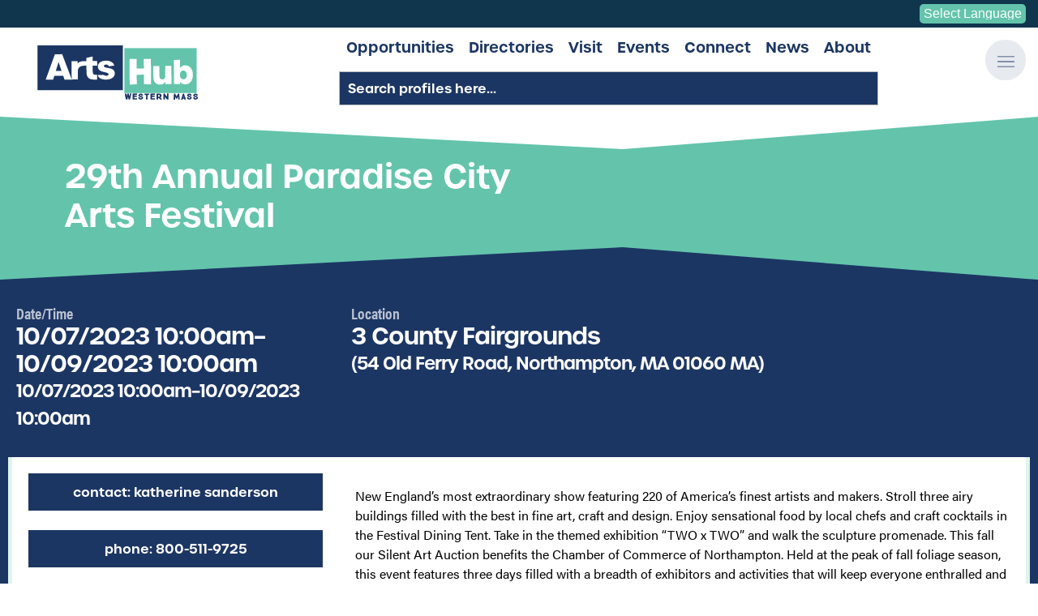

--- FILE ---
content_type: text/html; charset=UTF-8
request_url: https://www.artshubwma.org/event/id-29th-annual-paradise-city-arts-festival-26076
body_size: 8567
content:
<!DOCTYPE html>
<html lang="en">
<head>
<!-- Google Tag Manager -->
<script>(function(w,d,s,l,i){w[l]=w[l]||[];w[l].push({'gtm.start':new Date().getTime(),event:'gtm.js'});var f=d.getElementsByTagName(s)[0],j=d.createElement(s),dl=l!='dataLayer'?'&l='+l:'';j.async=!0;j.src='https://www.googletagmanager.com/gtm.js?id='+i+dl;f.parentNode.insertBefore(j,f)})(window,document,'script','dataLayer','GTM-PB2J3XH')</script>
<!-- End Google Tag Manager -->
<meta charset="UTF-8">
<title>29th Annual Paradise City Arts Festival</title>
<base href="https://www.artshubwma.org/">
<meta name="robots" content="index,follow">
<meta name="description" content="New England’s most extraordinary show featuring 220 of America’s finest artists and makers. Stroll three airy buildings filled with the best in fine art, …">
<meta name="generator" content="Contao Open Source CMS">
<meta name="viewport" content="width=device-width,initial-scale=1.0,viewport-fit=cover">
<link rel="stylesheet" href="bundles/rhymewmassartshub/assets/js/vendor/awesomplete/awesomplete.min.css?v=efda9169"><link rel="stylesheet" href="assets/css/mobiscroll.jquery.min.css,jquery.dm-uploader.min.css,select2.min...-cf1abda1.css"><script src="assets/js/jquery.min.js,photoswipe.min.js,photoswipe-ui-default.min.js,mod...-cbbeba7b.js"></script><meta property="og:type" content="website"><meta property="og:locale" content="en_US"><meta property="og:url" content="https://www.artshubwma.org/event/id-29th-annual-paradise-city-arts-festival-26076"><meta property="og:title" content="29th Annual Paradise City Arts Festival | Saturday-Monday, October 7th-9th | Western Mass ArtsHub Events"><meta property="og:image:width" content="700"><meta property="og:image:height" content="500"><meta property="og:image:secure_url" content="https://www.artshubwma.org/files/submissions/events/29th_Annual_Paradise_City_Arts_Festival-og.jpg"><meta property="og:image" content="https://www.artshubwma.org/files/submissions/events/29th_Annual_Paradise_City_Arts_Festival-og.jpg"><meta property="og:description" content="Check out 29th Annual Paradise City Arts Festival at 3 County Fairgrounds on Saturday-Monday, October 7th-9th"><style></style><link type="application/rss+xml" rel="alternate" href="https://www.artshubwma.org/share/events.xml" title="ArtsHub Event Calendar - ALL UPCOMING EVENTS"><meta name="twitter:card" content="summary_large_image">
<!-- Global site tag (gtag.js) - Google Analytics -->
<script async src="https://www.googletagmanager.com/gtag/js?id=UA-212803146-1"></script>
<script>window.dataLayer=window.dataLayer||[];function gtag(){dataLayer.push(arguments)}
gtag('js',new Date());gtag('config','UA-212803146-1')</script>
<link rel="stylesheet" href="https://use.typekit.net/kqj4hjs.css">
<script src="https://kit.fontawesome.com/2ce02a40de.js" crossorigin="anonymous"></script>
<link rel="apple-touch-icon" sizes="180x180" href="/files/assets/img/favicons/apple-touch-icon.png">
<link rel="icon" type="image/png" sizes="32x32" href="/files/assets/img/favicons/favicon-32x32.png">
<link rel="icon" type="image/png" sizes="16x16" href="/files/assets/img/favicons/favicon-16x16.png">
<link rel="manifest" href="/files/assets/img/favicons/site.webmanifest">
<link rel="mask-icon" href="/files/assets/img/favicons/safari-pinned-tab.svg" color="#126988">
<meta name="msapplication-TileColor" content="#126988">
<meta name="theme-color" content="#126988">
<!-- MailChimp -->
<script id="mcjs">!function(c,h,i,m,p){m=c.createElement(h),p=c.getElementsByTagName(h)[0],m.async=1,m.src=i,p.parentNode.insertBefore(m,p)}(document,"script","https://chimpstatic.com/mcjs-connected/js/users/9cd6e0a04b64ed5db9cefc129/ece86e1c97a019a8914e25bb3.js")</script>
</head>
<body id="top" class="default-layout">
<!-- Google Tag Manager (noscript) -->
<noscript><iframe src="https://www.googletagmanager.com/ns.html?id=GTM-PB2J3XH"
height="0" width="0" style="display:none;visibility:hidden"></iframe></noscript>
<!-- End Google Tag Manager (noscript) -->
<div class="custom">
<div id="offcanvas">
<div class="inside">
<div id="offCanvasContent" class="node_wrapper ">
<div class="overlay">
<button class="overlay-close"><span>Close</span></button>
<div id="offcanvasWrapper">
<!-- indexer::stop -->
<nav class="mod_navigation block" id="offcanvasNav">
<a href="event/id-29th-annual-paradise-city-arts-festival-26076#skipNavigation58" class="invisible">Skip navigation</a>
<ul class="level_1">
<li class="submenu first"><a href="opportunities" title="Artist &amp; Creative Opportunities in Western Mass | Western Mass ArtsHub" class="submenu first" aria-haspopup="true">Opportunities</a>
<ul class="level_2">
<li class="first"><a href="opportunities/funding" title="Artist Funding in Western MA | ArtsHub of Western Massachusetts" class="first">Funding</a></li>
<li><a href="opportunities/space" title="Western MA Artist Space Available | ArtsHub Artist Space Classifieds">Space</a></li>
<li><a href="opportunities/calls-for-art" title="Calls for Art Western MA | Calls for Art/Entries | ArtsHub of Western Mass">Calls For Art</a></li>
<li class="longnavtitle last"><a href="opportunities/professional-development" title="Artist Professional Development Western MA | Artist Job Opportunities | ArtsHub of Western Mass" class="longnavtitle last">Professional Development</a></li>
</ul>
</li>
<li class="submenu"><a href="directories" title="Creative and Artist Directories in Western Massachusetts | ArtsHub of Western Mass" class="submenu" aria-haspopup="true">Directories</a>
<ul class="level_2">
<li class="longnavtitle first"><a href="profiles" title="Western Mass Artists | Artist Profiles | ArtsHub of Western Mass" class="longnavtitle first">Artist/Organization Profiles</a></li>
<li class="longnavtitle"><a href="directories/cultural-councils" title="Cultural Council Directory in Western Massachusetts | ArtsHub of Western Mass" class="longnavtitle">Local Cultural Councils</a></li>
<li class="longnavtitle last"><a href="directories/cultural-districts" title="Cultural Districts Directory in Western Massachusetts | ArtsHub of Western Mass" class="longnavtitle last">Cultural Districts</a></li>
</ul>
</li>
<li><a href="visit" title="Visit the Creative Communities in Western Massachusetts | ArtsHub of Western Mass">Visit</a></li>
<li class="submenu"><a href="events" title="Creative and Artist Events in Western Massachusetts | ArtsHub of Western Mass" class="submenu" aria-haspopup="true">Events</a>
<ul class="level_2">
<li class="first"><a href="calendar" title="Calendar" class="first">Calendar</a></li>
<li class="last"><a href="events/submit" title="Submit an Event to ArtsHub of Western Mass | Arts Event Submission | Arts Calendar" class="last">Submit Your Event</a></li>
</ul>
</li>
<li><a href="connect" title="Connect with Artists &amp; Creatives in Western Mass | ArtsHub of Western Mass">Connect</a></li>
<li><a href="news" title="Artist &amp; Creative News in Western Mass | ArtsHub of Western Mass">News</a></li>
<li class="submenu last"><a href="about" title="About the ArtsHub of Western Mass | Artist &amp; Creatives of Western Massachusetts" class="submenu last" aria-haspopup="true">About</a>
<ul class="level_2">
<li class="first"><a href="about/feedback" title="Submit Feedback to ArtsHub of Western Massachusetts" class="first">Give Feedback</a></li>
<li class="longnavtitle last"><a href="about/get-listed" title="Get Listed on the ArtsHub" class="longnavtitle last">Get Listed on the ArtsHub</a></li>
</ul>
</li>
</ul>
<span id="skipNavigation58" class="invisible"></span>
</nav>
<!-- indexer::continue -->
</div>
</div></div>
</div>
</div>
<div id="translateBar">
<div class="inside">
<div id="topBar">
<div id="google_translate_element">
<!-- GTranslate: https://gtranslate.io/ -->
<select onchange="doGTranslate(this);"><option value="">Select Language</option><option value="en|en">English</option><option value="en|es">Spanish</option></select>
<script type="text/javascript">function doGTranslate(lang_pair){if(lang_pair.value)lang_pair=lang_pair.value;if(lang_pair=='')return;var lang=lang_pair.split('|')[1];var plang=location.hostname.split('.')[0];if(plang.length!=2&&plang.toLowerCase()!='zh-cn'&&plang.toLowerCase()!='zh-tw')plang='en';location.href=location.protocol+'//'+(lang=='en'?'':lang+'.')+location.hostname.replace('www.','').replace(RegExp('^'+plang+'\\.'),'')+location.pathname+location.search}</script>
</div>
</div>  </div>
</div>
</div>
<div id="wrapper">
<header id="header">
<div class="inside">
<div class="ce_image  block" id="logo">
<figure class="image_container">
<a href="./" title="ArtsHub of Western Mass">
<img src="files/assets/img/temp/wma-logo-01.svg" alt="" itemprop="image">
</a>
</figure>
</div>
<div class="center_container">
<!-- indexer::stop -->
<nav class="mod_navigation block" id="mainNav">
<a href="event/id-29th-annual-paradise-city-arts-festival-26076#skipNavigation51" class="invisible">Skip navigation</a>
<div class="wrapper">
<ul class="level_1">
<li class="submenu first"><a href="opportunities" title="Opportunities | ArtsHub of Western Mass" class="submenu first" aria-haspopup="true" itemprop="url"><span itemprop="name">Opportunities</span></a>    <ul class="level_2">
<li class="first"><a href="opportunities/funding" title="Funding | ArtsHub of Western Mass" class="first" itemprop="url"><span itemprop="name">Funding</span></a></li>
<li><a href="opportunities/space" title="Space | ArtsHub of Western Mass" itemprop="url"><span itemprop="name">Space</span></a></li>
<li><a href="opportunities/calls-for-art" title="Calls For Art | ArtsHub of Western Mass" itemprop="url"><span itemprop="name">Calls For Art</span></a></li>
<li class="longnavtitle last"><a href="opportunities/professional-development" title="Professional Development | ArtsHub of Western Mass" class="longnavtitle last" itemprop="url"><span itemprop="name">Professional Development</span></a></li>
</ul>
</li>
<li class="submenu"><a href="directories" title="Directories | ArtsHub of Western Mass" class="submenu" aria-haspopup="true" itemprop="url"><span itemprop="name">Directories</span></a>    <ul class="level_2">
<li class="longnavtitle first"><a href="profiles" title="Artist/Organization Profiles | ArtsHub of Western Mass" class="longnavtitle first" itemprop="url"><span itemprop="name">Artist/Organization Profiles</span></a></li>
<li class="longnavtitle"><a href="directories/cultural-councils" title="Local Cultural Councils | ArtsHub of Western Mass" class="longnavtitle" itemprop="url"><span itemprop="name">Local Cultural Councils</span></a></li>
<li class="longnavtitle last"><a href="directories/cultural-districts" title="Cultural Districts | ArtsHub of Western Mass" class="longnavtitle last" itemprop="url"><span itemprop="name">Cultural Districts</span></a></li>
</ul>
</li>
<li><a href="visit" title="Visit | ArtsHub of Western Mass" itemprop="url"><span itemprop="name">Visit</span></a></li>
<li class="submenu"><a href="events" title="Events | ArtsHub of Western Mass" class="submenu" aria-haspopup="true" itemprop="url"><span itemprop="name">Events</span></a>    <ul class="level_2">
<li class="first"><a href="calendar" title="Calendar | ArtsHub of Western Mass" class="first" itemprop="url"><span itemprop="name">Calendar</span></a></li>
<li class="last"><a href="events/submit" title="Submit Your Event | ArtsHub of Western Mass" class="last" itemprop="url"><span itemprop="name">Submit Your Event</span></a></li>
</ul>
</li>
<li><a href="connect" title="Connect | ArtsHub of Western Mass" itemprop="url"><span itemprop="name">Connect</span></a></li>
<li><a href="news" title="News | ArtsHub of Western Mass" itemprop="url"><span itemprop="name">News</span></a></li>
<li class="submenu last"><a href="about" title="About | ArtsHub of Western Mass" class="submenu last" aria-haspopup="true" itemprop="url"><span itemprop="name">About</span></a>    <ul class="level_2">
<li class="first"><a href="about/feedback" title="Give Feedback | ArtsHub of Western Mass" class="first" itemprop="url"><span itemprop="name">Give Feedback</span></a></li>
<li class="longnavtitle last"><a href="about/get-listed" title="Get Listed on the ArtsHub | ArtsHub of Western Mass" class="longnavtitle last" itemprop="url"><span itemprop="name">Get Listed on the ArtsHub</span></a></li>
</ul>
</li>
</ul>
</div>
<span id="skipNavigation51" class="invisible"></span>
</nav>
<!-- indexer::continue -->
<!-- indexer::stop -->
<div class="mod_artshub_profile_filter_headerSearch block" id="profileSearch">
<form action="" id="artshub_profile_filter_54" method="post">
<div class="formbody">
<input type="hidden" name="FORM_SUBMIT" value="artshub_profile_filter_54">
<input type="hidden" name="REQUEST_TOKEN" value="">
<input type="hidden" name="page" value="">
<div class="submit_container invisible"><input type="submit" class="submit" value=""></div>
<div class="filtergroup keywords search">
<div class="text_container">
<label class="invisible" for="ctrl_keywords_54">Keywords</label>
<span id="keyword_hint_54" class="input-hint invisible">Search profiles here...</span>
<input type="text" aria-describedby="keyword_hint_54" name="keywords" id="ctrl_keywords_54" class="text" value="" placeholder="Search profiles here..." autocomplete="off">
</div>
</div>
<script src="bundles/rhymewmassartshub/assets/js/vendor/awesomplete/awesomplete.min.js"></script>
<script>ArtsHub.ProfileFilterAjax.initAwesomplete(54,document.getElementById('ctrl_keywords_54'));jQuery('#ctrl_keywords_54').on('awesomplete-selectcomplete',function(e){jQuery('#ctrl_keywords_54').closest('form').eq(0).submit()})</script>
</div>
</form>
</div>
<!-- indexer::continue -->
</div>
<div id="hamburger">
<a href="/">
<svg><use xlink:href="#svg-menu-open"></use></svg>
</a>
</div>
<div id="headerAngles" class="node_wrapper ">
<div class="ce_image left  block">
<figure class="image_container">
<img src="files/assets/img/temp/left-block-01.svg" alt="" itemprop="image">
</figure>
</div>
<div class="ce_image right  block">
<figure class="image_container">
<img src="files/assets/img/temp/right-block-01.svg" alt="" itemprop="image">
</figure>
</div>
</div>
</div>
</header>
<div id="container">
<div id="mainLeftRightContainer" class="dark_blue">
<main id="main">
<div class="inside">
<div class="mod_article rhyme_article_540 block" id="article-540">
<div class="inner">
<div class="mod_eventreader block" id="eventReader" data-haste-ajax-id="ce1608" data-haste-ajax-listeners="reloadEventReader-62">
<div class="event layout_full block" itemscope itemtype="http://schema.org/Event">
<div class="mod_article anglesBottom red1 rhyme_article_554 angles block" id="article-554">
<div class="angles top">
<div class="leftAngle">
<svg id="Layer_1" style="enable-background:new 0 0 75 87.4;" height="100%" width="100%" viewBox="0 0 75 87.4" preserveAspectRatio="none">
<polygon height="100%" width="100%" class="st0" points="0,87.4 75,0 75,87.4 ">
</polygon></svg>
</div>
<div class="rightAngle">
<svg id="Layer_2" style="enable-background:new 0 0 75 87.4;" height="100%" width="100%" viewBox="0 0 75 87.4" preserveAspectRatio="none">
<polygon height="100%" width="100%" class="st0" points="75,87.4 0,0 0,87.4 ">
</polygon></svg>
</div>
</div>
<div class="inner">
<div class="ce_pageheader  noimage block">
<div class="textContent">
<div class="inner">
<h1 itemprop="name">29th Annual Paradise City Arts Festival</h1>
</div>
</div>
<div class="angles_placeholder"></div>
</div>
</div>
<div class="angles bottom">
<div class="leftAngle">
<svg id="Layer_1" style="enable-background:new 0 0 75 87.4;" height="100%" width="100%" viewBox="0 0 75 87.4" preserveAspectRatio="none">
<polygon height="100%" width="100%" class="st0" points="0,87.4 75,0 75,87.4 ">
</polygon></svg>
</div>
<div class="rightAngle">
<svg id="Layer_2" style="enable-background:new 0 0 75 87.4;" height="100%" width="100%" viewBox="0 0 75 87.4" preserveAspectRatio="none">
<polygon height="100%" width="100%" class="st0" points="75,87.4 0,0 0,87.4 ">
</polygon></svg>
</div>
</div>
</div>
<div class="mainContent">
<div class="dateTimeLocation">
<div class="dateTime">
<h2>Date/Time</h2>
<p class="info"><time datetime="2023-10-07T10:00:00-04:00" itemprop="startDate">10/07/2023 10:00am–10/09/2023 10:00am <span class="time">10/07/2023 10:00am–10/09/2023 10:00am</span></time></p>
</div>
<div class="location">
<h2>Location</h2>
<p itemprop="location" itemscope itemtype="http://schema.org/Place">
<span itemprop="name">3 County Fairgrounds</span>
<span class="address" itemprop="address" itemscope itemtype="http://schema.org/PostalAddress">(54 Old Ferry Road, Northampton, MA 01060 MA)</span>
</p>
</div>
</div>
<div class="details">
<div class="inner">
<div class="img_links">
<div class="links">
<div class="contact"><a href="mailto:&#105;&#x6E;&#102;&#x6F;&#64;&#x70;&#97;&#x72;&#97;&#x64;&#105;&#x73;&#101;&#x63;&#105;&#x74;&#121;&#x61;&#114;&#x74;&#115;&#x2E;&#99;&#x6F;&#109;">Contact: Katherine Sanderson</a></div>
<div class="contact"><a href="tel:8005119725">Phone: 800-511-9725</a></div>
<div class="contact"><a class="contact" href="https://festivals.paradisecityarts.com/shows/northampton-october-show" target="_blank">More Info</a></div>
<div class="tickets"><a class="tickets" href="https://www.eventbrite.com/e/paradise-city-northampton-october-2023-tickets-646084645567?ref=website" target="_blank">Get Tickets</a></div>
</div>
<figure class="image_container main_image">
<a href="files/submissions/events/29th Annual Paradise City Arts Festival.jpg" class="photoswipe" data-photoswipe="image"
data-photoswipe-image-id=""
data-photoswipe-image-gallery="lightbox-profile26076"
data-photoswipe-image-size="700x500"
data-photoswipe-image-title="29th Annual Paradise City Arts Festival" >
<img src="files/submissions/events/29th%20Annual%20Paradise%20City%20Arts%20Festival.jpg" width="700" height="500" alt="" itemprop="image">
</a>
</figure>
</div>
<div class="desc_info">
<div class="ce_text block">
<p><p>New England’s most extraordinary show featuring 220 of America’s finest artists and makers. Stroll three airy buildings filled with the best in fine art, craft and design. Enjoy sensational food by local chefs and craft cocktails in the Festival Dining Tent. Take in the themed exhibition “TWO x TWO” and walk the sculpture promenade. This fall our Silent Art Auction benefits the Chamber of Commerce of Northampton. Held at the peak of fall foliage season, this event features three days filled with a breadth of exhibitors and activities that will keep everyone enthralled and entertained. So worth a special trip!</p></p>
</div>
</div>
</div>
</div>
</div>
</div>
<!-- indexer::stop -->
<p class="back ce_simplelink"><a href="javascript:history.go(-1)" title="Go back">Go back</a></p>
<!-- indexer::continue -->
</div>        </div>
</div>
</div>
</main>
</div>
</div>
<footer id="footer" class="dark_blue">
<div class="inside">
<div class="angles">
<div class="leftAngle">
<svg id="Layer_1" style="enable-background:new 0 0 75 87.4;" height="100%" width="100%" viewBox="0 0 75 87.4" preserveAspectRatio="none">
<polygon height="100%" width="100%" class="st0" points="0,87.4 75,0 75,87.4 ">
</svg>
</div>
<div class="rightAngle">
<svg id="Layer_2" style="enable-background:new 0 0 75 87.4;" height="100%" width="100%" viewBox="0 0 75 87.4" preserveAspectRatio="none">
<polygon height="100%" width="100%" class="st0" points="75,87.4 0,0 0,87.4 ">
</svg>
</div>
</div>
<div class="non-angles">
<div class="node_wrapper linkBlock">
<div class="ce_text generalLinks  block">
<h2>General Helpful Links</h2>
<ul>
<li><a href="profiles">Search All Artist/Organization Profiles</a></li>
<li><a href="about/feedback">Submit Site Feedback</a></li>
<li><a href="opportunities/funding/submit">Submit Funding Opportunity</a></li>
<li><a href="opportunities/calls-for-art/submit">Submit Call for Art</a></li>
<li><a href="opportunities/space/submit">Submit Space Needed/Available</a></li>
<li><a href="opportunities/professional-development/submit">Submit Professional Development Opportunity</a></li>
<li><a href="venues/submit-your-venue">Submit a Venue</a></li>
</ul>
</div>
<div class="ce_text howdoI  block">
<h2>How Do I?...</h2>
<ul>
<li><a href="about/feedback">Send my feedback on the site?</a></li>
<li><a href="news">See all the latest ArtsHub news?</a></li>
<li><a href="events/submit">Submit an Event to the Calendar?</a></li>
<li><a href="about/get-listed">Get my profile listed on the site?</a></li>
<li><a href="venues/submit-your-venue">Add a Venue to the listings?</a></li>
<li><a href="profiles">Search all artist/org profiles?</a></li>
<li><a href="about/feedback">Contact someone from the ArtsHub?</a></li>
</ul>
</div>
</div>
<div class="node_wrapper socialBlock">
<div class="socials">
<a href="https://www.facebook.com/ArtsHubWMA" target="_blank" title="Visit ArtsHub of Western Mass on Facebook"><i class="fab fa-facebook-square"></i><span class="text">Facebook</span></a>
<a href="https://www.instagram.com/artshub.wma/" target="_blank" title="Visit ArtsHub of Western Mass on Instagram"><i class="fab fa-instagram"></i><span class="text">Instagram</span></a>
<a href="about/feedback" title="Contact ArtsHub of Western Mass"><i class="far fa-envelope"></i><span class="text">Contact</span></a>
</div>
<div class="ce_image  block" id="footerLogo">
<figure class="image_container">
<a href="./" title="ArtsHub of Western Mass">
<img src="files/assets/img/temp/wma-logo-01-rev.svg" alt="" itemprop="image">
</a>
</figure>
</div>
<div class="ce_simplelink getInvolvedLink  block">
<a href="about/get-listed" class="hyperlink_txt" title="Get Involved with ArtsHub of Western Mass">Get Involved</a>
</div>
</div>
<div class="node_wrapper acknowledgements">
<div class="ce_image  block">
<figure class="image_container">
<a href="https://massculturalcouncil.org/" title="Visit Mass Cultural Council" target="_blank" rel="noreferrer noopener">
<img src="assets/images/4/logo-MCC-48a569c5.png" width="300" height="140" alt="Visit Mass Cultural Council" itemprop="image">
</a>
</figure>
</div>
<div class="ce_image  block">
<figure class="image_container">
<a href="https://www.nefa.org/" title="Visit New England FOundation for the Arts" target="_blank" rel="noreferrer noopener">
<img src="assets/images/6/logo-nefa-3469fa91.jpg" width="150" height="79" alt="Visit New England Foundation for the Arts" itemprop="image">
</a>
</figure>
</div>
<div class="ce_image  block">
<figure class="image_container">
<a href="https://www.creativeground.org/" title="Visit CreativeGround.org" target="_blank" rel="noreferrer noopener">
<img src="assets/images/a/logo-cg-f083851e.png" width="300" height="117" alt="Visit CreativeGround.org" itemprop="image">
</a>
</figure>
</div>
<div class="ce_image  block">
<figure class="image_container">
<a href="https://www.mass.gov/orgs/massachusetts-office-of-business-development" title="Massachusetts Office of Business Development" target="_blank" rel="noreferrer noopener">
<img src="assets/images/0/mobd-1436097e.png" width="100" height="100" alt="Massachusetts Office of Business Development" itemprop="image">
</a>
</figure>
</div>
<div class="ce_image  block">
<figure class="image_container">
<a href="https://communityfoundation.org/" title="Community Foundation of Western Massachusetts" target="_blank" rel="noreferrer noopener">
<img src="assets/images/3/comm-foundation-b1750bb8.png" width="160" height="56" alt="Community Foundation of Western Massachusetts" itemprop="image">
</a>
</figure>
</div>
<div class="ce_image  block">
<figure class="image_container">
<a href="https://www.franklincc.org/" title="Franklin County Chamber of Commerce" target="_blank" rel="noreferrer noopener">
<img src="assets/images/1/FCCC002-Chamber-Logo-White-ce7e4c6a.png" width="160" height="126" alt="Franklin County Chamber of Commerce" itemprop="image">
</a>
</figure>
</div>
<div class="ce_image  block">
<figure class="image_container">
<a href="https://www.fccdc.org/" title="Franklin County Community Development Corporation" target="_blank" rel="noreferrer noopener">
<img src="assets/images/a/FCCDCLogo-271b688d.png" width="160" height="61" alt="Franklin County Community Development Corporation" itemprop="image">
</a>
</figure>
</div>
<div class="ce_image  block">
<figure class="image_container">
<a href="https://www.umass.edu/aes/" title="UMass Arts Extension Service" target="_blank" rel="noreferrer noopener">
<img src="assets/images/6/AES-Logo-Vertical-2ea7fdee.png" width="160" height="57" alt="UMass Arts Extension Service" itemprop="image">
</a>
</figure>
</div>
<div class="ce_image  block">
<figure class="image_container">
<a href="https://www.umass.edu/" title="UMass Amherst" target="_blank" rel="noreferrer noopener">
<img src="assets/images/c/umass-logo-02d0f6b6.png" width="160" height="64" alt="UMass Amherst" itemprop="image">
</a>
</figure>
</div>
<div class="ce_image  block">
<figure class="image_container">
<a href="https://www.westernmassedc.com/" title="Western Mass Economic Development Council" target="_blank" rel="noreferrer noopener">
<img src="assets/images/1/Horiz_WesternMass_Logo_ECD_RGB-1ef31aa2.png" width="160" height="27" alt="Western Mass Economic Development Council" itemprop="image">
</a>
</figure>
</div>
</div>
</div>            </div>
</footer>
</div>
<div class="custom">
<div id="bodycontent">
<div class="inside">
<!-- theme: svgs -->
<svg hidden="">
<symbol id="svg-menu-open" viewbox="0 0 512 512">
<path style="fill: currentColor;" d="M501.333 96H10.667C4.779 96 0 100.779 0 106.667s4.779 10.667 10.667 10.667h490.667c5.888 0 10.667-4.779 10.667-10.667S507.221 96 501.333 96zM501.333 245.333H10.667C4.779 245.333 0 250.112 0 256s4.779 10.667 10.667 10.667h490.667c5.888 0 10.667-4.779 10.667-10.667s-4.78-10.667-10.668-10.667zM501.333 394.667H10.667C4.779 394.667 0 399.445 0 405.333 0 411.221 4.779 416 10.667 416h490.667c5.888 0 10.667-4.779 10.667-10.667-.001-5.888-4.78-10.666-10.668-10.666z">
</symbol>
<symbol id="svg-menu-close" viewbox="0 0 410 410">
<path style="fill: currentColor;" d="M228.929,205.01L404.596,29.343c6.78-6.548,6.968-17.352,0.42-24.132c-6.548-6.78-17.352-6.968-24.132-0.42 c-0.142,0.137-0.282,0.277-0.42,0.42L204.796,180.878L29.129,5.21c-6.78-6.548-17.584-6.36-24.132,0.42 c-6.388,6.614-6.388,17.099,0,23.713L180.664,205.01L4.997,380.677c-6.663,6.664-6.663,17.468,0,24.132 c6.664,6.662,17.468,6.662,24.132,0l175.667-175.667l175.667,175.667c6.78,6.548,17.584,6.36,24.132-0.42 c6.387-6.614,6.387-17.099,0-23.712L228.929,205.01z">
</symbol>
</svg>  </div>
</div>
</div>
<script src="system/modules/rhyme_photoswipe/assets/js/rhyme.photoswipe.js"></script><script src="https://cdnjs.cloudflare.com/ajax/libs/history.js/1.8/native.history.min.js" integrity="sha512-LW9lY12yhdxezhOnfueR/bF7GdraV3ZCZpdTTUqrq6ifCsp4wmnlBbw8/qTjs+9jqLXZn+cBVYN9rlQz52UVkA==" crossorigin="anonymous"></script><div id="artshubModal" class="modal-mask invisible">
<div class="modal">
<div class="inner">
<button class="closeButton" aria-label="Close" onclick="this.blur(); return ArtsHub.Modal.closeModal(this);"><span class="theX">&times;</span></button>
<div class="modal-body">
<div class="content">
</div>
</div>
</div>
</div>
</div><div id="combinedListerModal" class="modal-mask invisible">
<div class="modal">
<div class="inner">
<button class="closeButton" aria-label="Close" onclick="this.blur(); return ArtsHub.CombinedLister.Modal.closeModal();"><span class="theX">&times;</span></button>
<div class="modal-body">
<div class="content">
</div>
</div>
</div>
</div>
</div><div id="profileItemListModal" class="modal-mask invisible">
<div class="modal">
<div class="inner">
<button class="closeButton" aria-label="Close" onclick="this.blur(); return ArtsHub.ProfileLister.Modal.closeModal();"><span class="theX">&times;</span></button>
<div class="modal-body">
<div class="content">
</div>
</div>
</div>
</div>
</div><div class="pswp" tabindex="-1" role="dialog" aria-hidden="true">
<div class="pswp__bg"></div>
<div class="pswp__scroll-wrap">
<div class="pswp__container">
<div class="pswp__item"></div>
<div class="pswp__item"></div>
<div class="pswp__item"></div>
</div>
<div class="pswp__ui pswp__ui--hidden">
<div class="pswp__top-bar">
<div class="pswp__counter"></div>
<button class="pswp__button pswp__button--close" title="Close (Esc)"></button>
<button class="pswp__button pswp__button--share" title="Share"></button>
<button class="pswp__button pswp__button--fs" title="Toggle fullscreen"></button>
<button class="pswp__button pswp__button--zoom" title="Zoom in/out"></button>
<div class="pswp__preloader">
<div class="pswp__preloader__icn">
<div class="pswp__preloader__cut">
<div class="pswp__preloader__donut"></div>
</div>
</div>
</div>
</div>
<div class="pswp__share-modal pswp__share-modal--hidden pswp__single-tap">
<div class="pswp__share-tooltip"></div>
</div>
<button class="pswp__button pswp__button--arrow--left" title="Previous (arrow left)"></button>
<button class="pswp__button pswp__button--arrow--right" title="Next (arrow right)"></button>
<div class="pswp__caption">
<div class="pswp__caption__center"></div>
</div>
</div>
</div>
</div>
<script>jQuery(document).ready(function(){ArtsHub.Event.Reader.create(jQuery('#eventReader'),{})})</script>
<script>(function(){var s=document.createElement("script");s.setAttribute("data-account","gW3cluB0Wz");s.setAttribute("src","https://cdn.userway.org/widget.js");document.body.appendChild(s)})()</script><noscript>Enable JavaScript to ensure <a href="https://userway.org">website accessibility</a></noscript>
<script src="system/modules/haste/assets/ajax-reload.min.js"></script></body>
</html>

--- FILE ---
content_type: text/css
request_url: https://www.artshubwma.org/assets/css/mobiscroll.jquery.min.css,jquery.dm-uploader.min.css,select2.min...-cf1abda1.css
body_size: 54597
content:
.mbsc-cloak{visibility:hidden !important}.mbsc-empty{text-align:center;margin:3em;color:inherit}.mbsc-empty h3{margin:.666666em 0;padding:0;color:inherit;font-size:1.5em;font-weight:normal;font-family:inherit}.mbsc-empty p{margin:1em 0;padding:0;font-size:1em;line-height:1.5}.mbsc-anim-trans .mbsc-fr-scroll{overflow:hidden}.mbsc-anim-trans-flip .mbsc-fr-persp,.mbsc-anim-trans-swing .mbsc-fr-persp{-webkit-perspective:1000px;perspective:1000px}.mbsc-anim-trans .mbsc-fr-popup,.mbsc-anim-trans .mbsc-fr-overlay{-webkit-animation-fill-mode:forwards;animation-fill-mode:forwards}.mbsc-anim-in .mbsc-fr-popup,.mbsc-anim-in .mbsc-fr-overlay{-webkit-animation-timing-function:ease-out;-webkit-animation-duration:225ms;animation-timing-function:ease-out;animation-duration:225ms}.mbsc-anim-out .mbsc-fr-popup,.mbsc-anim-out .mbsc-fr-overlay{-webkit-animation-timing-function:ease-in;-webkit-animation-duration:195ms;animation-timing-function:ease-in;animation-duration:195ms}.mbsc-anim-in .mbsc-fr-overlay{-webkit-animation-name:mbsc-anim-f-in;animation-name:mbsc-anim-f-in}.mbsc-anim-out .mbsc-fr-overlay{-webkit-animation-name:mbsc-anim-f-out;animation-name:mbsc-anim-f-out}.mbsc-anim-flip,.mbsc-anim-swing,.mbsc-anim-slidehorizontal,.mbsc-anim-slidevertical,.mbsc-anim-slidedown,.mbsc-anim-slideup,.mbsc-anim-fade{-webkit-backface-visibility:hidden;-webkit-transform:translateX(0);backface-visibility:hidden;transform:translateX(0)}.mbsc-anim-swing,.mbsc-anim-slidehorizontal,.mbsc-anim-slidevertical,.mbsc-anim-slidedown,.mbsc-anim-slideup,.mbsc-anim-fade{-webkit-transform-origin:0 0;transform-origin:0 0}.mbsc-anim-flip,.mbsc-anim-pop{-webkit-transform-origin:50% 50%;transform-origin:50% 50%}.mbsc-anim-in .mbsc-anim-pop{opacity:1;-webkit-animation-name:mbsc-anim-p-in;-webkit-animation-duration:100ms;-webkit-transform:scale(1);animation-name:mbsc-anim-p-in;animation-duration:100ms;transform:scale(1)}.mbsc-anim-out .mbsc-anim-pop{opacity:0;-webkit-animation-name:mbsc-anim-p-out;-webkit-animation-duration:150ms;animation-name:mbsc-anim-p-out;animation-duration:150ms}.mbsc-anim-trans-pop .mbsc-fr-overlay{-webkit-animation-duration:150ms;animation-duration:150ms}.mbsc-anim-in .mbsc-anim-flip{opacity:1;-webkit-animation-name:mbsc-anim-fl-in;-webkit-transform:scale(1);animation-name:mbsc-anim-fl-in;transform:scale(1)}.mbsc-anim-out .mbsc-anim-flip{opacity:0;-webkit-animation-name:mbsc-anim-fl-out;animation-name:mbsc-anim-fl-out}.mbsc-anim-in .mbsc-anim-swing{opacity:1;-webkit-animation-name:mbsc-anim-sw-in;-webkit-transform:scale(1);transform:scale(1);animation-name:mbsc-anim-sw-in}.mbsc-anim-out .mbsc-anim-swing{opacity:0;-webkit-animation-name:mbsc-anim-sw-out;animation-name:mbsc-anim-sw-out}.mbsc-anim-in .mbsc-anim-slidehorizontal{opacity:1;-webkit-animation-name:mbsc-anim-sh-in;-webkit-transform:scale(1);transform:scale(1);animation-name:mbsc-anim-sh-in}.mbsc-anim-out .mbsc-anim-slidehorizontal{opacity:0;-webkit-animation-name:mbsc-anim-sh-out;animation-name:mbsc-anim-sh-out}.mbsc-anim-in .mbsc-anim-slidevertical{opacity:1;-webkit-animation-name:mbsc-anim-sv-in;-webkit-transform:scale(1);animation-name:mbsc-anim-sv-in;transform:scale(1)}.mbsc-anim-out .mbsc-anim-slidevertical{opacity:0;-webkit-animation-name:mbsc-anim-sv-out;animation-name:mbsc-anim-sv-out}.mbsc-anim-in .mbsc-anim-slidedown{-webkit-animation-name:mbsc-anim-sd-in;-webkit-transform:scale(1);animation-name:mbsc-anim-sd-in;transform:scale(1)}.mbsc-anim-out .mbsc-anim-slidedown{-webkit-animation-name:mbsc-anim-sd-out;-webkit-transform:translateY(-100%);animation-name:mbsc-anim-sd-out}.mbsc-anim-in .mbsc-anim-slideup{-webkit-animation-name:mbsc-anim-su-in;-webkit-transform:scale(1);transform:scale(1);animation-name:mbsc-anim-su-in}.mbsc-anim-out .mbsc-anim-slideup{-webkit-animation-name:mbsc-anim-su-out;-webkit-transform:translateY(100%);animation-name:mbsc-anim-su-out}.mbsc-anim-in .mbsc-anim-fade{opacity:1;-webkit-animation-name:mbsc-anim-f-in;animation-name:mbsc-anim-f-in}.mbsc-anim-out .mbsc-anim-fade{opacity:0;-webkit-animation-name:mbsc-anim-f-out;animation-name:mbsc-anim-f-out}.mbsc-fr-pointer.mbsc-anim-in .mbsc-anim-slidedown{-webkit-animation-name:mbsc-anim-sd-in,mbsc-anim-f-in;animation-name:mbsc-anim-sd-in,mbsc-anim-f-in}.mbsc-fr-pointer.mbsc-anim-out .mbsc-anim-slidedown{-webkit-animation-name:mbsc-anim-sd-out,mbsc-anim-f-out;animation-name:mbsc-anim-sd-out,mbsc-anim-f-out}.mbsc-fr-pointer.mbsc-anim-in .mbsc-anim-slideup{-webkit-animation-name:mbsc-anim-su-in,mbsc-anim-f-in;animation-name:mbsc-anim-su-in,mbsc-anim-f-in}.mbsc-fr-pointer.mbsc-anim-out .mbsc-anim-slideup{-webkit-animation-name:mbsc-anim-su-out,mbsc-anim-f-out;animation-name:mbsc-anim-su-out,mbsc-anim-f-out}@keyframes mbsc-anim-f-in{from{opacity:0}to{opacity:1}}@-webkit-keyframes mbsc-anim-f-in{from{opacity:0}to{opacity:1}}@keyframes mbsc-anim-f-out{from{visibility:visible;opacity:1}to{opacity:0}}@-webkit-keyframes mbsc-anim-f-out{from{visibility:visible;opacity:1}to{opacity:0}}@keyframes mbsc-anim-p-in{from{opacity:0;transform:scale(.8)}to{opacity:1;transform:scale(1)}}@-webkit-keyframes mbsc-anim-p-in{from{opacity:0;-webkit-transform:scale(.8)}to{opacity:1;-webkit-transform:scale(1)}}@keyframes mbsc-anim-p-out{from{opacity:1;transform:scale(1)}to{opacity:0;transform:scale(.8)}}@-webkit-keyframes mbsc-anim-p-out{from{opacity:1;-webkit-transform:scale(1)}to{opacity:0;-webkit-transform:scale(.8)}}@keyframes mbsc-anim-fl-in{from{opacity:0;transform:rotateY(90deg)}to{opacity:1;transform:rotateY(0)}}@-webkit-keyframes mbsc-anim-fl-in{from{opacity:0;-webkit-transform:rotateY(90deg)}to{opacity:1;-webkit-transform:rotateY(0)}}@keyframes mbsc-anim-fl-out{from{opacity:1;transform:rotateY(0deg)}to{opacity:0;transform:rotateY(-90deg)}}@-webkit-keyframes mbsc-anim-fl-out{from{opacity:1;-webkit-transform:rotateY(0deg)}to{opacity:0;-webkit-transform:rotateY(-90deg)}}@keyframes mbsc-anim-sw-in{from{opacity:0;transform:rotateY(-90deg)}to{opacity:1;transform:rotateY(0deg)}}@-webkit-keyframes mbsc-anim-sw-in{from{opacity:0;-webkit-transform:rotateY(-90deg)}to{opacity:1;-webkit-transform:rotateY(0deg)}}@keyframes mbsc-anim-sw-out{from{opacity:1;transform:rotateY(0deg)}to{opacity:0;transform:rotateY(-90deg)}}@-webkit-keyframes mbsc-anim-sw-out{from{opacity:1;-webkit-transform:rotateY(0deg)}to{opacity:0;-webkit-transform:rotateY(-90deg)}}@keyframes mbsc-anim-sh-in{from{opacity:0;transform:translateX(-100%)}to{opacity:1;transform:translateX(0)}}@-webkit-keyframes mbsc-anim-sh-in{from{opacity:0;-webkit-transform:translateX(-100%)}to{opacity:1;-webkit-transform:translateX(0)}}@keyframes mbsc-anim-sh-out{from{opacity:1;transform:translateX(0)}to{opacity:0;transform:translateX(100%)}}@-webkit-keyframes mbsc-anim-sh-out{from{opacity:1;-webkit-transform:translateX(0)}to{opacity:0;-webkit-transform:translateX(100%)}}@keyframes mbsc-anim-sv-in{from{opacity:0;transform:translateY(-100%)}to{opacity:1;transform:translateY(0)}}@-webkit-keyframes mbsc-anim-sv-in{from{opacity:0;-webkit-transform:translateY(-100%)}to{opacity:1;-webkit-transform:translateY(0)}}@keyframes mbsc-anim-sv-out{from{opacity:1;transform:translateY(0)}to{opacity:0;transform:translateY(100%)}}@-webkit-keyframes mbsc-anim-sv-out{from{opacity:1;-webkit-transform:translateY(0)}to{opacity:0;-webkit-transform:translateY(100%)}}@keyframes mbsc-anim-sd-in{from{transform:translateY(-100%)}to{transform:translateY(0)}}@-webkit-keyframes mbsc-anim-sd-in{from{opacity:1;-webkit-transform:translateY(-100%)}to{opacity:1;-webkit-transform:translateY(0)}}@keyframes mbsc-anim-sd-out{from{transform:translateY(0)}to{transform:translateY(-100%)}}@-webkit-keyframes mbsc-anim-sd-out{from{opacity:1;-webkit-transform:translateY(0)}to{opacity:1;-webkit-transform:translateY(-100%)}}@keyframes mbsc-anim-su-in{from{transform:translateY(100%)}to{transform:translateY(0)}}@-webkit-keyframes mbsc-anim-su-in{from{opacity:1;-webkit-transform:translateY(100%)}to{opacity:1;-webkit-transform:translateY(0)}}@keyframes mbsc-anim-su-out{from{transform:translateY(0)}to{transform:translateY(100%)}}@-webkit-keyframes mbsc-anim-su-out{from{opacity:1;-webkit-transform:translateY(0)}to{opacity:1;-webkit-transform:translateY(100%)}}@font-face{font-family:'icons_mobiscroll';src:url([data-uri]) format('woff'),url([data-uri]) format('truetype');font-weight:normal;font-style:normal}.mbsc-ic:before{font-family:'icons_mobiscroll';speak:none;font-style:normal;font-weight:normal;font-variant:normal;text-transform:none;-webkit-font-smoothing:antialiased;-moz-osx-font-smoothing:grayscale}.mbsc-ic-arrow-down5::before{content:"\ea01"}.mbsc-ic-arrow-left5::before{content:"\ea02"}.mbsc-ic-arrow-right5::before{content:"\ea03"}.mbsc-ic-arrow-up5::before{content:"\ea04"}.mbsc-ic-ion-ios7-arrow-back::before{content:"\ea05"}.mbsc-ic-ion-ios7-arrow-forward::before{content:"\ea06"}.mbsc-ic-ion-ios7-checkmark-empty::before{content:"\ea07"}.mbsc-ic-ios-backspace::before{content:"\ea08"}.mbsc-ic-material-bookmark::before{content:"\ea09"}.mbsc-ic-material-cloud-download::before{content:"\ea0a"}.mbsc-ic-material-delete::before{content:"\ea0b"}.mbsc-ic-material-favorite::before{content:"\ea0c"}.mbsc-ic-material-flag::before{content:"\ea0d"}.mbsc-ic-material-https::before{content:"\ea0e"}.mbsc-ic-material-label::before{content:"\ea0f"}.mbsc-ic-material-notifications::before{content:"\ea10"}.mbsc-ic-material-refresh::before{content:"\ea11"}.mbsc-ic-material-schedule::before{content:"\ea12"}.mbsc-ic-material-share::before{content:"\ea13"}.mbsc-fr-w,.mbsc-fr-overlay{-webkit-transform:translateZ(0)}.mbsc-fr{pointer-events:none;z-index:99998;font-weight:normal;-webkit-font-smoothing:antialiased;-webkit-tap-highlight-color:rgba(0,0,0,0);-webkit-text-size-adjust:100%}.mbsc-fr-lock-ctx{position:relative}.mbsc-fr-lock.mbsc-fr-lock-ios{overflow:hidden;position:absolute;top:0;bottom:0;left:0;right:0;height:auto}.mbsc-fr-pos{visibility:hidden}.mbsc-fr-scroll{position:relative;z-index:2;width:100%;height:100%;-ms-touch-action:pan-y;touch-action:pan-y;overflow-y:auto;overflow-x:hidden;-webkit-overflow-scrolling:touch}.mbsc-fr-popup{max-width:98%;position:absolute;z-index:2;top:0;left:0;font-size:12px;text-shadow:none;-webkit-user-select:none;-moz-user-select:none;-ms-user-select:none;user-select:none;-ms-touch-action:pan-y;touch-action:pan-y}.mbsc-rtl{direction:rtl}.mbsc-fr-popup,.mbsc-fr-btn-cont{box-sizing:border-box}.mbsc-fr .mbsc-fr-w{box-sizing:content-box}.mbsc-fr-w{min-width:200px;overflow:hidden;text-align:center;font-family:arial,verdana,sans-serif}.mbsc-fr,.mbsc-fr-persp,.mbsc-fr-overlay{position:fixed;top:0;bottom:0;left:0;right:0}.mbsc-fr-lock .mbsc-fr-persp{-ms-touch-action:none;touch-action:none}.mbsc-fr-lock-ctx>.mbsc-fr,.mbsc-fr-lock-ctx .mbsc-fr-persp,.mbsc-fr-lock-ctx .mbsc-fr-overlay{position:absolute}.mbsc-fr-persp{pointer-events:auto;overflow:hidden}.mbsc-fr-overlay{z-index:1;background:rgba(0,0,0,0.7)}.mbsc-fr-liq .mbsc-fr-popup{max-width:100%}.mbsc-fr-top .mbsc-fr-popup,.mbsc-fr-bottom .mbsc-fr-popup{width:100%;max-width:100%}.mbsc-fr-top .mbsc-fr-w,.mbsc-fr-bottom .mbsc-fr-w{padding-left:constant(safe-area-inset-left);padding-left:env(safe-area-inset-left);padding-right:constant(safe-area-inset-right);padding-right:env(safe-area-inset-right)}.mbsc-fr-bottom .mbsc-fr-w{padding-bottom:constant(safe-area-inset-bottom);padding-bottom:env(safe-area-inset-bottom)}.mbsc-fr-top .mbsc-fr-popup{padding-top:constant(safe-area-inset-top);padding-top:env(safe-area-inset-top)}.mbsc-fr-inline{position:relative;pointer-events:auto;z-index:0}.mbsc-fr-inline .mbsc-fr-popup{position:static;max-width:100%}.mbsc-fr-bubble,.mbsc-fr-bubble .mbsc-fr-persp{position:absolute}.mbsc-fr-bubble .mbsc-fr-arr-w{position:absolute;z-index:1;left:0;width:100%}.mbsc-fr-bubble-top .mbsc-fr-arr-w{top:100%}.mbsc-fr-bubble-bottom .mbsc-fr-arr-w{bottom:100%}.mbsc-fr-bubble .mbsc-fr-arr-i{margin:0 1.75em;position:relative;direction:ltr}.mbsc-fr-bubble .mbsc-fr-arr{display:block}.mbsc-fr-arr{display:none;position:relative;left:0;width:0;height:0;border-width:18px 18px;border-style:solid;margin-left:-18px}.mbsc-fr-bubble-bottom .mbsc-fr-arr{bottom:0}.mbsc-fr-bubble-top .mbsc-fr-arr{top:0}.mbsc-fr-hdn{width:0;height:0;margin:0;padding:0;border:0;overflow:hidden}.mbsc-fr-hdr{overflow:hidden;text-overflow:ellipsis;text-align:center}.mbsc-fr-btn{overflow:hidden;display:block;text-decoration:none;white-space:nowrap;text-overflow:ellipsis;vertical-align:top}.mbsc-fr-btn-e{cursor:pointer}.mbsc-fr-btn.mbsc-disabled{cursor:not-allowed}.mbsc-fr-btn-cont{display:table;width:100%;text-align:center;white-space:normal}.mbsc-fr-btn-cont .mbsc-disabled{opacity:.3}.mbsc-fr-btn-w{vertical-align:top;display:table-cell;position:relative;z-index:5}.mbsc-fr-btn-w .mbsc-fr-btn:before{padding:.375em}.mbsc-fr-pointer.mbsc-fr .mbsc-fr-w .mbsc-fr-inline .mbsc-fr-w{box-shadow:none;border-radius:0}.mbsc-fr-pointer.mbsc-fr .mbsc-fr-overlay{background:none}.mbsc-fr-pointer .mbsc-ltr .mbsc-fr-w,.mbsc-fr-pointer .mbsc-ltr .mbsc-sc-whl .mbsc-sel-gr{text-align:left}.mbsc-fr-pointer .mbsc-rtl .mbsc-fr-w,.mbsc-fr-pointer .mbsc-rtl .mbsc-sc-whl .mbsc-sel-gr{text-align:right}.mbsc-fr-pointer.mbsc-fr-top .mbsc-fr-w,.mbsc-fr-pointer.mbsc-fr-bottom .mbsc-fr-w{pointer-events:auto;display:inline-block;margin-top:3em;margin-bottom:3em;max-width:98%}.mbsc-fr-pointer.mbsc-fr-top .mbsc-fr-popup,.mbsc-fr-pointer.mbsc-fr-bottom .mbsc-fr-popup{text-align:center;pointer-events:none}.mbsc-fr-pointer.mbsc-fr-bubble .mbsc-fr-arr-w{display:none}.mbsc-fr-pointer .mbsc-sel-empty{text-align:center}.mbsc-mobiscroll .mbsc-fr-w{min-width:16em;background:#f7f7f7;color:#454545;font-size:16px}.mbsc-mobiscroll .mbsc-fr-hdr{padding:0 .6666em;padding-top:.6666em;color:#4eccc4;font-size:.75em;text-transform:uppercase;min-height:2em;line-height:2em}.mbsc-mobiscroll .mbsc-fr-btn-cont{display:block;overflow:hidden;text-align:right;padding:0 .5em .5em .5em}.mbsc-mobiscroll .mbsc-ltr .mbsc-fr-btn-cont{text-align:right}.mbsc-mobiscroll .mbsc-rtl .mbsc-fr-btn-cont{text-align:left}.mbsc-mobiscroll .mbsc-fr-btn-w{display:inline-block}.mbsc-mobiscroll .mbsc-fr-btn{height:2.5em;line-height:2.5em;padding:0 1em;color:#4eccc4;text-transform:uppercase}.mbsc-mobiscroll .mbsc-fr-btn.mbsc-active,.mbsc-mobiscroll.mbsc-no-touch .mbsc-fr-btn-e:not(.mbsc-disabled):hover{background:rgba(78,204,196,0.3)}.mbsc-mobiscroll.mbsc-fr-center .mbsc-fr-w,.mbsc-mobiscroll.mbsc-fr-bubble .mbsc-fr-w{border-radius:.25em}.mbsc-mobiscroll .mbsc-fr-bubble-bottom .mbsc-fr-arr{border-color:transparent transparent #f7f7f7 transparent}.mbsc-mobiscroll .mbsc-fr-bubble-top .mbsc-fr-arr{border-color:#f7f7f7 transparent transparent transparent}.mbsc-mobiscroll.mbsc-fr-pointer .mbsc-fr-persp .mbsc-fr-w{border-radius:.25em;box-shadow:0 .25em 1em rgba(0,0,0,0.3)}.mbsc-mobiscroll .mbsc-empty{color:#787878}.mbsc-sc-whl-o,.mbsc-sc-btn{-webkit-transform:translateZ(0)}.mbsc-sc .mbsc-sc-whl-gr-c,.mbsc-sc .mbsc-sc-whl-c,.mbsc-sc .mbsc-sc-whl-l,.mbsc-sc .mbsc-sc-whl{box-sizing:content-box}.mbsc-sc-whl-gr-c,.mbsc-sc-itm{box-sizing:border-box}.mbsc-sc-whl-gr-c{position:relative;max-width:100%;vertical-align:middle;display:inline-block;overflow:hidden}.mbsc-fr-bottom .mbsc-sc-whl-gr-c:first-child:last-child,.mbsc-fr-top .mbsc-sc-whl-gr-c:first-child:last-child,.mbsc-fr-inline .mbsc-sc-whl-gr-c:first-child:last-child,.mbsc-fr-liq .mbsc-sc-whl-gr-c{display:block}.mbsc-sc-whl-gr{margin:0 auto;position:relative;display:-webkit-box;display:-webkit-flex;display:-ms-flexbox;display:flex;-webkit-box-pack:center;-webkit-justify-content:center;justify-content:center}.mbsc-sc-whl-w{max-width:100%;position:relative}.mbsc-fr-pointer .mbsc-sc-whl-w,.mbsc-fr-liq .mbsc-sc-whl-w{-webkit-box-flex:1;-webkit-flex:1 auto;-ms-flex:1 auto;flex:1 auto}.mbsc-sc-whl-o{position:absolute;z-index:2;top:0;right:0;bottom:0;left:0;pointer-events:none;display:none}.mbsc-sc-whl-l{display:none;position:absolute;top:50%;left:0;right:0;pointer-events:none}.mbsc-sc-whl-w .mbsc-sc-whl-l{display:block}.mbsc-sc-whl{overflow:hidden;border-top:1px solid transparent;border-bottom:1px solid transparent;margin:-1px 0}.mbsc-sc-whl-c{position:relative;z-index:1;top:50%;border-top:1px solid transparent;border-bottom:1px solid transparent}.mbsc-sc-whl-sc{position:relative}.mbsc-sc-itm{position:relative;cursor:pointer;white-space:nowrap;overflow:hidden;text-overflow:ellipsis}.mbsc-sc-itm-inv,.mbsc-sc-itm-inv-h{opacity:.3}.mbsc-sc-lbl{position:absolute;left:0;right:0;bottom:100%;display:none}.mbsc-sc-lbl-v .mbsc-sc-lbl{display:block}.mbsc-sc-btn{position:absolute;z-index:2;left:0;right:0;cursor:pointer;opacity:1;text-align:center;-webkit-transition:opacity .2s linear;transition:opacity .2s linear}.mbsc-sc-btn:before{position:absolute;top:0;right:0;left:0}.mbsc-sc-whl-a .mbsc-sc-btn{opacity:0}.mbsc-sc-btn-plus{bottom:0}.mbsc-sc-btn-minus{top:0}.mbsc-sc-whl-gr-3d{-webkit-perspective:1200px;perspective:1200px}.mbsc-sc-whl-gr-3d .mbsc-sc-whl{overflow:visible}.mbsc-sc-whl-gr-3d .mbsc-sc-whl-c{overflow:hidden}.mbsc-sc-whl-3d{position:absolute;top:50%;left:0;right:0;-webkit-transform-style:preserve-3d;transform-style:preserve-3d}.mbsc-sc-itm-3d{position:absolute;width:100%;top:0;left:0;cursor:pointer;-webkit-backface-visibility:hidden;backface-visibility:hidden}.mbsc-sc-itm-del{display:none}.mbsc-sc-itm-ml{width:100%;height:auto;display:inline-block;vertical-align:middle;white-space:normal}.mbsc-sc-whl-multi .mbsc-sc-itm-sel:before{position:absolute;top:0;left:0;width:1em;text-align:center}.mbsc-fr-pointer .mbsc-fr-w .mbsc-sc-whl-gr-c,.mbsc-fr-pointer .mbsc-fr-w .mbsc-sc-whl-gr{padding:0}.mbsc-fr-pointer .mbsc-sc-whl-gr-c:first-child:last-child{display:block}.mbsc-sc-bar-c{position:absolute;z-index:2;top:0;bottom:0;right:0;width:10px;opacity:0;background:rgba(0,0,0,0.05);transform:translateZ(0);transition:opacity .2s}.mbsc-sc-bar{position:absolute;right:0;top:0;width:10px;height:100%}.mbsc-sc-bar:after{content:'';position:absolute;top:2px;right:2px;bottom:2px;left:2px;background:rgba(0,0,0,0.5);border-radius:3px}.mbsc-sc-whl-w:hover .mbsc-sc-bar-c,.mbsc-sc-whl-anim .mbsc-sc-bar-c{opacity:1}.mbsc-mobiscroll .mbsc-sc-whl-gr{padding:.5em .25em}.mbsc-mobiscroll .mbsc-sc-whl-w{margin:0 .25em}.mbsc-mobiscroll .mbsc-sc-lbl-v .mbsc-sc-whl-w{margin-top:1.875em}.mbsc-mobiscroll .mbsc-sc-lbl{color:#4eccc4;font-size:.75em;line-height:2.5em;text-transform:uppercase}.mbsc-mobiscroll .mbsc-sc-whl-l{border-top:1px solid #4eccc4;border-bottom:1px solid #4eccc4}.mbsc-mobiscroll .mbsc-sc-cp .mbsc-sc-whl-w{padding:2em 0}.mbsc-mobiscroll .mbsc-sc-btn{height:2em;line-height:2em;color:#4eccc4;background:#f7f7f7}.mbsc-mobiscroll .mbsc-sc-btn:before{font-size:1.5em}.mbsc-mobiscroll .mbsc-sc-itm{padding:0 .25em;font-size:1.375em}.mbsc-mobiscroll.mbsc-no-touch .mbsc-sc-itm.mbsc-btn-e:hover,.mbsc-mobiscroll .mbsc-sc-itm:focus{outline:0;background:rgba(69,69,69,0.1)}.mbsc-mobiscroll.mbsc-no-touch .mbsc-sc-btn:hover:before,.mbsc-mobiscroll.mbsc-sc .mbsc-sc-whl .mbsc-sc-itm.mbsc-active,.mbsc-mobiscroll .mbsc-sc-btn.mbsc-active:before{background:rgba(78,204,196,0.3)}.mbsc-mobiscroll .mbsc-sc-whl-multi .mbsc-sc-itm{padding:0 1.818181em}.mbsc-mobiscroll .mbsc-sc-whl-multi .mbsc-sc-itm-sel:before{font-size:1.818181em;color:#4eccc4}.mbsc-mobiscroll.mbsc-fr-pointer .mbsc-sc-lbl{padding-left:1.666667em;padding-right:1.666667em}.mbsc-mobiscroll.mbsc-fr-pointer .mbsc-sc-whl-w{margin-left:0;margin-right:0}.mbsc-mobiscroll.mbsc-fr-pointer .mbsc-sc-itm{font-size:1em;padding:0 1.25em}.mbsc-mobiscroll.mbsc-fr-pointer .mbsc-sc-whl-multi .mbsc-sc-itm{padding:0 2.5em}.mbsc-mobiscroll.mbsc-fr-pointer .mbsc-sc-whl-multi .mbsc-sc-itm-sel:before{font-size:2em}.mbsc-mobiscroll.mbsc-fr-pointer .mbsc-ltr .mbsc-sc-whl-multi .mbsc-sc-itm-sel:before{left:.125em}.mbsc-mobiscroll.mbsc-fr-pointer .mbsc-rtl .mbsc-sc-whl-multi .mbsc-sc-itm-sel:before{right:.125em}.mbsc-ios .mbsc-empty{color:#6e6e6e}@media (-webkit-min-device-pixel-ratio:2),(min-resolution:192dpi){.mbsc-fr-hb.mbsc-ios.mbsc-fr-inline .mbsc-fr-w,.mbsc-fr-hb.mbsc-ios.mbsc-fr-inline .mbsc-fr-c,.mbsc-fr-hb.mbsc-ios .mbsc-fr-hdr,.mbsc-fr-hb.mbsc-ios .mbsc-fr-btn-cont,.mbsc-fr-hb.mbsc-ios.mbsc-fr-center .mbsc-fr-btn-w,.mbsc-fr-hb.mbsc-ios.mbsc-fr-bottom .mbsc-fr-popup,.mbsc-fr-hb.mbsc-ios.mbsc-cal-liq.mbsc-fr-center .mbsc-fr-btn-cont,.mbsc-fr-hb.mbsc-ios.mbsc-calendar .mbsc-fr-popup .mbsc-fr-btn-cont,.mbsc-fr-hb.mbsc-ios .mbsc-cal-day,.mbsc-fr-hb.mbsc-ios .mbsc-cal-sc-m-cell,.mbsc-cal-event-list .mbsc-cal-event:before,.mbsc-cal-event-list .mbsc-cal-event:after,.mbsc-fr-hb.mbsc-ios .mbsc-range-btn-end,.mbsc-fr-hb.mbsc-ios .mbsc-range-btn-end .mbsc-range-btn:before,.mbsc-fr-hb.mbsc-ios .mbsc-np-btn,.mbsc-fr-hb.mbsc-ios.mbsc-ms-more .mbsc-ms-item:after,.mbsc-lv-hb.mbsc-lv-ios .mbsc-lv-item:before,.mbsc-lv-hb.mbsc-lv-ios .mbsc-lv-item:after,.mbsc-lv-hb.mbsc-lv-ios .mbsc-lv-gr-title,.mbsc-lv-hb.mbsc-lv-ios,.mbsc-form-hb.mbsc-ios .mbsc-control-w:before,.mbsc-form-hb.mbsc-ios .mbsc-control-w:after,.mbsc-form-hb.mbsc-ios .mbsc-form-group-inset .mbsc-control-ng .mbsc-control-w:before,.mbsc-form-hb.mbsc-ios .mbsc-form-group-inset .mbsc-control-ng .mbsc-control-w:after,.mbsc-form-hb.mbsc-ios .mbsc-divider,.mbsc-form-hb.mbsc-ios .mbsc-btn-group{border-width:.5px}}.mbsc-ios.mbsc-fr-top .mbsc-fr-btn-cont,.mbsc-ios.mbsc-fr-bottom .mbsc-fr-btn-cont{background:#efefef;padding-left:constant(safe-area-inset-left);padding-left:env(safe-area-inset-left);padding-right:constant(safe-area-inset-right);padding-right:env(safe-area-inset-right)}.mbsc-ios .mbsc-fr-overlay{background:rgba(0,0,0,0.2)}.mbsc-ios .mbsc-fr-w{position:relative;padding-top:3.666667em;background:#f7f7f7;color:#000;font-size:12px;font-family:-apple-system,Helvetica Neue,Helvetica,Arial,sans-serif}.mbsc-ios .mbsc-fr-has-hdr .mbsc-fr-w{min-width:25em}.mbsc-ios.mbsc-fr-nobtn .mbsc-fr-w,.mbsc-ios.mbsc-fr-center .mbsc-fr-w{min-width:16.666667em}.mbsc-ios .mbsc-fr-hdr{position:absolute;z-index:1;top:0;right:0;left:0;line-height:1.25em;padding:.75em 4.375em;color:#000;font-size:1.333334em;font-weight:bold;text-overflow:ellipsis;white-space:nowrap}.mbsc-ios.mbsc-fr-nobtn .mbsc-fr-hdr,.mbsc-ios.mbsc-fr-center:not(.mbsc-cal-liq) .mbsc-fr-hdr{position:relative;padding:.75em .5em;margin-bottom:-1px;border-bottom:1px solid #ccc;white-space:normal}.mbsc-ios .mbsc-fr-btn-cont{position:absolute;top:0;left:0;right:0;display:block;border-bottom:1px solid #ccc}.mbsc-ios .mbsc-ltr .mbsc-fr-btn-cont{text-align:right}.mbsc-ios .mbsc-rtl .mbsc-fr-btn-cont{text-align:left}.mbsc-ios .mbsc-fr-btn{height:2.75em;line-height:2.75em;padding:0 .625em;text-align:center;color:#007aff;font-size:1.333334em}.mbsc-ios .mbsc-fr-btn.mbsc-active{opacity:.5}.mbsc-ios.mbsc-fr-center.mbsc-no-touch .mbsc-fr-btn-e:not(.mbsc-disabled):hover{background:#ebebe8}.mbsc-ios .mbsc-fr-btn-w{display:inline-block}.mbsc-ios .mbsc-ltr .mbsc-fr-btn-c{float:left}.mbsc-ios .mbsc-rtl .mbsc-fr-btn-c{float:right}.mbsc-ios .mbsc-fr-btn-s .mbsc-fr-btn{font-weight:bold}.mbsc-ios.mbsc-fr-bubble .mbsc-fr-w,.mbsc-ios.mbsc-fr-center .mbsc-fr-w{border-radius:8px}.mbsc-ios.mbsc-fr-inline .mbsc-fr-w{border-radius:0}.mbsc-ios .mbsc-fr-arr-w{z-index:0}.mbsc-ios .mbsc-fr-arr{position:relative;width:26px;height:26px;background:#f7f7f7;border:0;-webkit-transform:rotate(-45deg);transform:rotate(-45deg);margin-left:-13px}.mbsc-ios .mbsc-fr-bubble-top .mbsc-fr-arr{top:-17px;border-bottom-left-radius:6px}.mbsc-ios .mbsc-fr-bubble-bottom .mbsc-fr-arr{top:17px;border-top-right-radius:6px}.mbsc-ios.mbsc-fr-bottom .mbsc-fr-overlay,.mbsc-ios.mbsc-fr-top .mbsc-fr-overlay{background:none}.mbsc-ios.mbsc-fr-bottom .mbsc-fr-popup{border-top:1px solid #909090}.mbsc-ios.mbsc-fr-top .mbsc-fr-popup{border-bottom:1px solid #909090}.mbsc-ios.mbsc-fr-center .mbsc-fr-w{padding-top:0;padding-bottom:3.75em}.mbsc-ios.mbsc-fr-center.mbsc-fr-btn-block .mbsc-fr-w{padding:0}.mbsc-ios.mbsc-fr-center .mbsc-fr-btn-cont{display:table;top:auto;bottom:0;border:0;table-layout:fixed}.mbsc-ios.mbsc-fr-center .mbsc-fr-btn-w{display:table-cell;float:none;border-top:1px solid #ccc;border-left:1px solid #ccc}.mbsc-ios.mbsc-fr-center .mbsc-fr-btn-w:first-child{border-left:0}.mbsc-ios.mbsc-fr-center .mbsc-rtl .mbsc-fr-btn-w{border-left:0;border-right:1px solid #ccc}.mbsc-ios.mbsc-fr-center .mbsc-rtl .mbsc-fr-btn-w:first-child{border-right:0}.mbsc-ios.mbsc-fr-center .mbsc-ltr .mbsc-fr-btn-w:first-child .mbsc-fr-btn,.mbsc-ios.mbsc-fr-center .mbsc-rtl .mbsc-fr-btn-w:last-child .mbsc-fr-btn{border-radius:0 0 0 .5em}.mbsc-ios.mbsc-fr-center .mbsc-ltr .mbsc-fr-btn-w:last-child .mbsc-fr-btn,.mbsc-ios.mbsc-fr-center .mbsc-rtl .mbsc-fr-btn-w:first-child .mbsc-fr-btn{border-radius:0 0 .5em 0}.mbsc-ios.mbsc-fr-center .mbsc-fr-btn.mbsc-active{background:#ebebe8;opacity:1}.mbsc-ios.mbsc-fr-center.mbsc-fr-btn-block .mbsc-fr-btn-cont{position:static;display:block}.mbsc-ios.mbsc-fr-center.mbsc-fr-btn-block .mbsc-fr-btn-w{display:block;border-left:0;border-right:0}.mbsc-ios.mbsc-fr-center.mbsc-fr-btn-block .mbsc-fr-w .mbsc-fr-btn-w .mbsc-fr-btn{border-radius:0}.mbsc-ios.mbsc-fr-center.mbsc-fr-btn-block .mbsc-fr-btn-w:last-child .mbsc-fr-btn{border-radius:0 0 .5em .5em}.mbsc-ios.mbsc-fr-inline .mbsc-fr-w{margin-top:-1px;background:#fff;border-top:1px solid #ccc}.mbsc-ios.mbsc-fr-inline .mbsc-fr-c{border-bottom:1px solid #ccc}.mbsc-ios.mbsc-fr-nobtn .mbsc-fr-w{padding:0}.mbsc-ios.mbsc-fr-nobtn.mbsc-fr-bottom .mbsc-fr-w{padding-bottom:constant(safe-area-inset-bottom);padding-bottom:env(safe-area-inset-bottom)}.mbsc-ios.mbsc-fr-pointer .mbsc-fr-persp .mbsc-fr-popup .mbsc-fr-w,.mbsc-ios.mbsc-fr-pointer .mbsc-fr-persp .mbsc-cal-picker{background:#f7f7f7}.mbsc-ios.mbsc-fr-pointer .mbsc-fr-persp .mbsc-fr-w{box-shadow:0 .25em 1em rgba(0,0,0,0.3);border-radius:8px}.mbsc-ios.mbsc-fr-pointer .mbsc-fr-popup{border:0}.mbsc-ios.mbsc-fr-pointer .mbsc-fr-hdr{border-color:#ccc;font-size:1.166667em;line-height:1.5em}.mbsc-ios.mbsc-sc.mbsc-fr-top .mbsc-fr-w,.mbsc-ios.mbsc-sc.mbsc-fr-bottom .mbsc-fr-w{background:#d1d5db}.mbsc-ios.mbsc-calendar .mbsc-fr-persp .mbsc-fr-w{background:#f7f7f7}.mbsc-ios.mbsc-sc.mbsc-fr-top .mbsc-fr-btn-cont,.mbsc-ios.mbsc-sc.mbsc-fr-bottom .mbsc-fr-btn-cont{border-bottom:0}.mbsc-ios.mbsc-calendar.mbsc-fr-top .mbsc-fr-btn-cont,.mbsc-ios.mbsc-calendar.mbsc-fr-bottom .mbsc-fr-btn-cont{border-bottom:1px solid #ccc}.mbsc-ios.mbsc-fr-top .mbsc-sc-whl-l,.mbsc-ios.mbsc-fr-bottom .mbsc-sc-whl-l{border-top:1px solid #aaa;border-bottom:1px solid #aaa}.mbsc-ios.mbsc-fr-top .mbsc-sc-whl-o,.mbsc-ios.mbsc-fr-bottom .mbsc-sc-whl-o{background:-webkit-linear-gradient(#d1d5db, rgba(209,213,219,0) 52%, rgba(209,213,219,0) 48%, #d1d5db);background:linear-gradient(#d1d5db, rgba(209,213,219,0) 52%, rgba(209,213,219,0) 48%, #d1d5db)}.mbsc-ios.mbsc-fr-top .mbsc-sc-whl-gr-3d .mbsc-sc-whl-c,.mbsc-ios.mbsc-fr-bottom .mbsc-sc-whl-gr-3d .mbsc-sc-whl-c{background:#d1d5db}.mbsc-ios.mbsc-fr.mbsc-fr-inline .mbsc-sc-whl-o{background:-webkit-linear-gradient(#fff, rgba(255,255,255,0) 52%, rgba(255,255,255,0) 48%, #fff);background:linear-gradient(#fff, rgba(255,255,255,0) 52%, rgba(255,255,255,0) 48%, #fff)}.mbsc-ios.mbsc-fr.mbsc-fr-inline .mbsc-sc-whl-gr-3d .mbsc-sc-whl-c{background:#fff}.mbsc-ios .mbsc-sc-lbl{color:#ababab;line-height:2.5em}.mbsc-ios .mbsc-sc-whl-gr-c{padding:0 3%}.mbsc-ios .mbsc-sc-whl-gr{padding:.833333em}.mbsc-ios .mbsc-sc-lbl-v{margin-bottom:-1.666667em}.mbsc-ios .mbsc-sc-lbl-v .mbsc-sc-whl-gr{padding-top:2.5em;padding-bottom:2.5em}.mbsc-ios .mbsc-sc-whl-l,.mbsc-ios.mbsc-calendar .mbsc-sc-whl-l{display:block;margin:0 -0.833333em;border-top:1px solid #ccc;border-bottom:1px solid #ccc}.mbsc-ios .mbsc-sc-whl-w .mbsc-sc-whl-l{display:none}.mbsc-ios .mbsc-sc-whl-o,.mbsc-ios.mbsc-calendar .mbsc-sc-whl-o{display:block;background:-webkit-linear-gradient(#f7f7f7, rgba(245,245,245,0) 52%, rgba(245,245,245,0) 48%, #f7f7f7);background:linear-gradient(#f7f7f7, rgba(245,245,245,0) 52%, rgba(245,245,245,0) 48%, #f7f7f7)}.mbsc-ios .mbsc-sc-itm{padding:0 .5em;color:#9d9d9d;font-size:1.833333em}.mbsc-ios.mbsc-no-touch .mbsc-sc-itm.mbsc-btn-e:hover,.mbsc-ios .mbsc-sc-itm:focus{outline:0;background:rgba(0,122,255,0.15)}.mbsc-ios.mbsc-sc .mbsc-sc-whl .mbsc-sc-itm.mbsc-active{background:rgba(0,122,255,0.2)}.mbsc-ios .mbsc-sc-itm-sel{color:#000}.mbsc-ios .mbsc-sc-whl-gr-3d-c .mbsc-sc-whl-l{z-index:3}.mbsc-ios .mbsc-sc-whl-gr-3d .mbsc-sc-itm{color:#000}.mbsc-ios .mbsc-sc-whl-gr-3d .mbsc-sc-whl-c{margin:0 -0.166667em}.mbsc-ios .mbsc-sc-whl-gr-3d .mbsc-sc-whl-c,.mbsc-ios.mbsc-calendar .mbsc-sc-whl-gr-3d .mbsc-sc-whl-c{background:#f7f7f7}.mbsc-ios .mbsc-sc-whl-gr-3d .mbsc-sc-itm-3d{font-size:1.666666em;color:#666}.mbsc-ios .mbsc-sc-cp .mbsc-sc-whl .mbsc-sc-itm{text-align:center}.mbsc-ios .mbsc-sc-cp .mbsc-sc-whl-w{padding:2.666667em 0}.mbsc-ios .mbsc-sc-btn{color:#007aff;height:2.666667em;line-height:2.666667em;opacity:1}.mbsc-ios .mbsc-sc-btn:before{font-size:2em}.mbsc-ios .mbsc-sc-btn.mbsc-active:before{opacity:.5}.mbsc-ios.mbsc-sel-multi .mbsc-sc-whl-l{display:none}.mbsc-ios .mbsc-sc-whl-multi .mbsc-sc-whl-o{display:none}.mbsc-ios .mbsc-sc-whl-multi .mbsc-sc-itm{padding:0 1.818181em}.mbsc-ios.mbsc-sel-multi .mbsc-sc-itm{color:#000}.mbsc-ios .mbsc-sc-whl-multi .mbsc-sc-itm-sel{color:#007aff}.mbsc-ios .mbsc-sc-whl-multi .mbsc-sc-itm-sel:before{font-size:1.818181em}.mbsc-ios .mbsc-sc-whl-gr-3d .mbsc-sc-whl-multi .mbsc-sc-whl-o{display:block}.mbsc-ios.mbsc-sel-multi .mbsc-sc-whl-gr-3d .mbsc-sc-whl-c{visibility:hidden}.mbsc-ios.mbsc-fr-pointer .mbsc-sc-whl-o{display:none}.mbsc-ios.mbsc-fr-pointer .mbsc-sc-whl-l{border-color:#ccc}.mbsc-ios.mbsc-fr-pointer .mbsc-sc-lbl-v{margin-bottom:-2.5em}.mbsc-ios.mbsc-fr-pointer .mbsc-sc-lbl{padding:0 1.666667em}.mbsc-ios.mbsc-fr-pointer .mbsc-sc-itm{font-size:1.333334em;padding:0 1.25em;color:#000}.mbsc-ios.mbsc-fr-pointer .mbsc-sc-whl-multi .mbsc-sc-itm{padding:0 2.5em}.mbsc-ios.mbsc-fr-pointer .mbsc-sc-itm-sel{color:#007aff}.mbsc-ios.mbsc-fr-pointer .mbsc-sc-itm-sel:before{font-size:2em}.mbsc-ios.mbsc-fr-pointer .mbsc-ltr .mbsc-sc-itm-sel:before{left:.125em}.mbsc-ios.mbsc-fr-pointer .mbsc-rtl .mbsc-sc-itm-sel:before{right:.125em}.mbsc-ios .mbsc-dt-whl-y .mbsc-sc-itm{min-width:3.8em}.mbsc-ios .mbsc-dt-whl-m .mbsc-sc-itm{text-align:left}.mbsc-ios .mbsc-dt-whl-d .mbsc-sc-itm,.mbsc-ios .mbsc-dt-whl-h .mbsc-sc-itm,.mbsc-ios .mbsc-dt-whl-date .mbsc-sc-itm{text-align:right}.mbsc-mobiscroll-dark .mbsc-fr-w{background:#263238;color:#f7f7f7}.mbsc-mobiscroll-dark .mbsc-fr-hdr{color:#4fccc4}.mbsc-mobiscroll-dark.mbsc-no-touch .mbsc-fr-btn-e:not(.mbsc-disabled):hover,.mbsc-mobiscroll-dark .mbsc-fr-btn.mbsc-active{background:rgba(79,204,196,0.3)}.mbsc-mobiscroll-dark .mbsc-fr-btn{color:#4fccc4}.mbsc-mobiscroll-dark .mbsc-fr-bubble-bottom .mbsc-fr-arr{border-color:transparent transparent #263238 transparent}.mbsc-mobiscroll-dark .mbsc-fr-bubble-top .mbsc-fr-arr{border-color:#263238 transparent transparent transparent}.mbsc-mobiscroll-dark .mbsc-sc-lbl{color:#4fccc4}.mbsc-mobiscroll-dark .mbsc-sc-whl-l{border-color:#4fccc4}.mbsc-mobiscroll-dark .mbsc-sc-btn{color:#4fccc4;background:#263238}.mbsc-mobiscroll-dark.mbsc-no-touch .mbsc-sc-itm.mbsc-btn-e:hover,.mbsc-mobiscroll-dark .mbsc-sc-itm:focus{background:rgba(247,247,247,0.1)}.mbsc-mobiscroll-dark.mbsc-no-touch .mbsc-sc-btn:hover:before,.mbsc-mobiscroll-dark.mbsc-sc .mbsc-sc-whl .mbsc-sc-itm.mbsc-active,.mbsc-mobiscroll-dark .mbsc-sc-btn.mbsc-active:before{background:rgba(79,204,196,0.3)}.mbsc-mobiscroll-dark .mbsc-sc-whl-multi .mbsc-sc-itm-sel:before{color:#4fccc4}.mbsc-mobiscroll-dark .mbsc-sc-bar-c{background:rgba(255,255,255,0.2)}.mbsc-mobiscroll-dark .mbsc-sel-gr-whl.mbsc-sel-one .mbsc-sc-itm-sel{color:#4fccc4}.mbsc-mobiscroll-dark.mbsc-fr-pointer .mbsc-sel-one.mbsc-sc-whl-multi .mbsc-sc-itm-sel{color:#f7f7f7;background:rgba(79,204,196,0.3)}.mbsc-mobiscroll-dark .mbsc-cal-picker{background:#263238}.mbsc-mobiscroll-dark .mbsc-cal-days>div{border-bottom-color:#4fccc4;color:#4fccc4}.mbsc-mobiscroll-dark .mbsc-cal-today{color:#4fccc4}.mbsc-mobiscroll-dark.mbsc-no-touch:not(.mbsc-ev-cal) .mbsc-cal-cell:not(.mbsc-disabled):hover .mbsc-cal-cell-txt,.mbsc-mobiscroll-dark.mbsc-no-touch .mbsc-cal-day:not(.mbsc-disabled) .mbsc-cal-day-date:hover,.mbsc-mobiscroll-dark .mbsc-cal-cell:focus .mbsc-cal-cell-txt{background:rgba(79,204,196,0.3)}.mbsc-mobiscroll-dark .mbsc-cal-c .mbsc-cal .mbsc-cal-body .mbsc-cal-row .mbsc-selected .mbsc-cal-cell-txt{background:#4fccc4;color:#263238}.mbsc-mobiscroll-dark .mbsc-cal-week-nr{color:#4fccc4}.mbsc-mobiscroll-dark .mbsc-cal-tab{border-color:#4fccc4;color:#f7f7f7}.mbsc-mobiscroll-dark .mbsc-fr-w .mbsc-cal-tabs-c .mbsc-cal-tabs .mbsc-cal-tab.mbsc-selected{background:#4fccc4;color:#263238}.mbsc-mobiscroll-dark .mbsc-cal-mark{background:#f7f7f7}.mbsc-mobiscroll-dark .mbsc-cal-txt{color:#263238;background:#f7f7f7}.mbsc-mobiscroll-dark .mbsc-cal-icons{color:#f7f7f7}.mbsc-mobiscroll-dark .mbsc-cal-events{color:#263238;background:#ffffff}.mbsc-mobiscroll-dark .mbsc-cal-event-color{background:#4fccc4}.mbsc-mobiscroll-dark .mbsc-cal-event-time,.mbsc-mobiscroll-dark .mbsc-cal-event-dur{color:#4fccc4}.mbsc-mobiscroll-dark .mbsc-cal-events-arr{border-color:#ffffff transparent transparent transparent}.mbsc-mobiscroll-dark .mbsc-cal-events-b .mbsc-cal-events-arr{border-color:transparent transparent #ffffff transparent}.mbsc-mobiscroll-dark .mbsc-event-list .mbsc-lv-gr-title{background:#263238;color:#4fccc4}.mbsc-mobiscroll-dark .mbsc-event-color{background:rgba(247,247,247,0.3)}.mbsc-mobiscroll-dark.mbsc-ev-cal.mbsc-fr-md .mbsc-cal-table{border-color:#364850}.mbsc-mobiscroll-dark.mbsc-ev-cal.mbsc-fr-md .mbsc-cal-cell{border-color:#364850}.mbsc-mobiscroll-dark .mbsc-range-btn{border-color:#4fccc4}.mbsc-mobiscroll-dark.mbsc-range .mbsc-range-btn-t .mbsc-range-btn.mbsc-selected{background:#4fccc4;color:#263238}.mbsc-mobiscroll-dark.mbsc-range .mbsc-cal .mbsc-cal-row .mbsc-cal-day.mbsc-selected .mbsc-cal-day-date{background:none;color:#f7f7f7}.mbsc-mobiscroll-dark.mbsc-range .mbsc-cal .mbsc-cal-row .mbsc-cal-day.mbsc-cal-day-hl .mbsc-cal-day-date{background:#4fccc4;color:#263238}.mbsc-mobiscroll-dark.mbsc-range .mbsc-cal-day.mbsc-selected:after{background:rgba(79,204,196,0.3)}.mbsc-mobiscroll-dark .mbsc-np-del{color:#4fccc4}.mbsc-mobiscroll-dark .mbsc-color-active,.mbsc-no-touch.mbsc-mobiscroll-dark .mbsc-color-item-c:hover{box-shadow:inset 0 0 0 .1875em #4fccc4}.mbsc-mobiscroll-dark .mbsc-color-preview-item-empty{border-color:#34444d}.mbsc-mobiscroll-dark .mbsc-color-preview-cont{border-top-color:#435863}.mbsc-mobiscroll-dark.mbsc-form .mbsc-color-input{border-bottom:1px solid #ffffff;color:#d1d1d1}.mbsc-mobiscroll-dark .mbsc-color-clear-item{background:rgba(223,222,222,0.3)}.mbsc-lv-mobiscroll-dark .mbsc-lv{background:#435863}.mbsc-lv-mobiscroll-dark .mbsc-lv-item{background:#263238;color:#f7f7f7}.mbsc-lv-mobiscroll-dark .mbsc-lv-gr-title{background:#4fccc4;color:#263238}.mbsc-lv-mobiscroll-dark .mbsc-lv-arr{color:#4fccc4}.mbsc-lv-mobiscroll-dark .mbsc-lv-handle-bar{background:#4fccc4}.mbsc-lv-mobiscroll-dark .mbsc-lv-item-active::after{background:rgba(79,204,196,0.3)}.mbsc-lv-mobiscroll-dark.mbsc-lv-alt-row .mbsc-lv-item:nth-child(even){background:#1d272b}.mbsc-lv-mobiscroll-dark .mbsc-lv-item.mbsc-lv-item-dragging{background:#4fccc4;color:#263238}.mbsc-lv-mobiscroll-dark .mbsc-lv-item-dragging .mbsc-lv-handle-bar{background:#263238}.mbsc-lv-mobiscroll-dark .mbsc-lv-item-dragging .mbsc-lv-arr{color:#263238}.mbsc-mobiscroll-dark.mbsc-ms-c{background:#263238}.mbsc-mobiscroll-dark .mbsc-ms .mbsc-ms-item{color:#f7f7f7}.mbsc-mobiscroll-dark.mbsc-ms-c .mbsc-scv-sc .mbsc-ms .mbsc-ms-item.mbsc-active{background:rgba(79,204,196,0.3)}.mbsc-mobiscroll-dark.mbsc-no-touch .mbsc-ms-item:not(.mbsc-disabled):hover{background:rgba(79,204,196,0.1)}.mbsc-mobiscroll-dark.mbsc-ms-b .mbsc-ms-item-sel{border-bottom-color:#4fccc4}.mbsc-mobiscroll-dark.mbsc-ms-b.mbsc-ms-top{border-color:#4fccc4}.mbsc-mobiscroll-dark.mbsc-ms-b.mbsc-ms-bottom{border-color:#4fccc4}.mbsc-mobiscroll-dark.mbsc-ms-b.mbsc-ms-bottom .mbsc-ms-item-sel{border-top-color:#4fccc4;border-bottom-color:transparent}.mbsc-mobiscroll-dark.mbsc-ms-a.mbsc-ms-top{border-color:#49606c}.mbsc-mobiscroll-dark.mbsc-ms-a.mbsc-ms-bottom{border-color:#49606c}.mbsc-mobiscroll-dark.mbsc-ms-a .mbsc-ms-item-sel{color:#4fccc4}.mbsc-mobiscroll-dark.mbsc-progress .mbsc-input-ic{color:#ffffff}.mbsc-mobiscroll-dark .mbsc-progress-track{background:#364850}.mbsc-mobiscroll-dark .mbsc-progress-bar{background:#4fccc4}.mbsc-mobiscroll-dark .mbsc-slider-step{background:#263238}.mbsc-mobiscroll-dark .mbsc-slider-handle{background:#4fccc4}.mbsc-mobiscroll-dark .mbsc-slider-tooltip{color:#263238;background:#4fccc4}.mbsc-mobiscroll-dark.mbsc-page{background:#263238;color:#f7f7f7}.mbsc-mobiscroll-dark.mbsc-page *::-moz-selection{background:#4fccc4}.mbsc-mobiscroll-dark.mbsc-page *::selection{background:#4fccc4}.mbsc-mobiscroll-dark.mbsc-form{background:#263238;color:#f7f7f7}.mbsc-mobiscroll-dark.mbsc-form *::-moz-selection{background:#4fccc4}.mbsc-mobiscroll-dark.mbsc-form *::selection{background:#4fccc4}.mbsc-mobiscroll-dark .mbsc-divider,.mbsc-mobiscroll-dark .mbsc-form-group-title{color:#4fccc4}.mbsc-mobiscroll-dark a{color:#4fccc4}.mbsc-mobiscroll-dark .mbsc-input textarea,.mbsc-mobiscroll-dark .mbsc-input input{border-bottom:1px solid #ffffff;color:#d1d1d1}.mbsc-mobiscroll-dark .mbsc-input select:focus~input,.mbsc-mobiscroll-dark .mbsc-input textarea:focus,.mbsc-mobiscroll-dark .mbsc-input input:focus{border-color:#4fccc4}.mbsc-mobiscroll-dark .mbsc-input-ic{color:#ffffff}.mbsc-mobiscroll-dark .mbsc-input-box.mbsc-input .mbsc-input-wrap{background:#3b4d56}.mbsc-mobiscroll-dark .mbsc-input-outline.mbsc-input input,.mbsc-mobiscroll-dark .mbsc-input-outline.mbsc-input textarea{border-color:#ffffff}.mbsc-mobiscroll-dark .mbsc-input-outline.mbsc-input .mbsc-label{background:#263238}.mbsc-mobiscroll-dark .mbsc-input-outline.mbsc-input input:focus,.mbsc-mobiscroll-dark .mbsc-input-outline.mbsc-input select:focus~input,.mbsc-mobiscroll-dark .mbsc-input-outline.mbsc-err input{border-color:#4fccc4}.mbsc-mobiscroll-dark .mbsc-input-outline.mbsc-err input{border-color:#de3226}.mbsc-mobiscroll-dark .mbsc-input-outline textarea:focus{border-color:#4fccc4}.mbsc-mobiscroll-dark .mbsc-input-outline.mbsc-err textarea{border-color:#de3226}.mbsc-mobiscroll-dark .mbsc-checkbox-box{background:#4fccc4}.mbsc-mobiscroll-dark .mbsc-checkbox-box:after{border:.125em solid #263238;border-top:0;border-right:0}.mbsc-mobiscroll-dark .mbsc-checkbox input:disabled+.mbsc-checkbox-box{background:#101417}.mbsc-mobiscroll-dark .mbsc-radio-box{border:.125em solid #4fccc4}.mbsc-mobiscroll-dark .mbsc-radio-box:after{background:#4fccc4}.mbsc-mobiscroll-dark .mbsc-radio input:checked+.mbsc-radio-box{background:transparent}.mbsc-mobiscroll-dark .mbsc-radio input:disabled+.mbsc-radio-box{border-color:#101417}.mbsc-mobiscroll-dark .mbsc-radio input:disabled+.mbsc-radio-box:after{background:#101417}.mbsc-mobiscroll-dark .mbsc-btn{background:#4fccc4;color:#263238}.mbsc-mobiscroll-dark .mbsc-btn:disabled{background:#364850}.mbsc-mobiscroll-dark .mbsc-btn.mbsc-btn-outline:disabled{color:#364850;border-color:#364850;background:transparent}.mbsc-mobiscroll-dark.mbsc-no-touch .mbsc-btn-flat:not(:disabled):not(.mbsc-active):hover{background:rgba(79,204,196,0.1)}.mbsc-mobiscroll-dark .mbsc-btn-flat.mbsc-active{background:rgba(79,204,196,0.3)}.mbsc-mobiscroll-dark .mbsc-btn-flat{background:transparent;color:#4fccc4;border-color:transparent}.mbsc-mobiscroll-dark .mbsc-btn-flat:disabled{background:transparent;color:#435863}.mbsc-mobiscroll-dark .mbsc-switch-track{background:#364850}.mbsc-mobiscroll-dark .mbsc-switch-handle{background:#435863}.mbsc-mobiscroll-dark .mbsc-switch input:checked+.mbsc-switch-track{background:#b5e6e2}.mbsc-mobiscroll-dark .mbsc-switch input:checked+.mbsc-switch-track .mbsc-switch-handle{background:#4fccc4}.mbsc-mobiscroll-dark .mbsc-switch input:disabled+.mbsc-switch-track{background:#101417}.mbsc-mobiscroll-dark .mbsc-switch input:disabled+.mbsc-switch-track .mbsc-switch-handle{background:#182024}.mbsc-mobiscroll-dark .mbsc-segmented-content{border-color:#4fccc4;color:#4fccc4}.mbsc-mobiscroll-dark .mbsc-stepper input{color:#f7f7f7}.mbsc-mobiscroll-dark .mbsc-segmented .mbsc-segmented-item.mbsc-stepper-control.mbsc-active .mbsc-segmented-content,.mbsc-mobiscroll-dark .mbsc-segmented .mbsc-segmented-item input:checked+.mbsc-segmented-content{background:#4fccc4;color:#263238}.mbsc-mobiscroll-dark .mbsc-segmented .mbsc-segmented-item input.mbsc-active+.mbsc-segmented-content{background:rgba(79,204,196,0.3)}.mbsc-mobiscroll-dark .mbsc-stepper-cont{padding:1.75em 12.875em 1.75em 1em}.mbsc-mobiscroll-dark .mbsc-stepper{margin-top:-1.25em}.mbsc-mobiscroll-dark .mbsc-segmented input:disabled~.mbsc-segmented-item .mbsc-segmented-content,.mbsc-mobiscroll-dark .mbsc-segmented .mbsc-segmented-item.mbsc-stepper-control.mbsc-disabled .mbsc-segmented-content,.mbsc-mobiscroll-dark .mbsc-segmented .mbsc-segmented-item input:disabled+.mbsc-segmented-content{color:#101417;border-color:#101417;background:transparent}.mbsc-mobiscroll-dark .mbsc-stepper input:disabled{color:#101417;-webkit-text-fill-color:#101417}.mbsc-mobiscroll-dark .mbsc-segmented input:disabled:checked+.mbsc-segmented-content{background:#364850;border-color:#364850;color:#263238}.mbsc-mobiscroll-dark .mbsc-stepper .mbsc-active.mbsc-disabled .mbsc-segmented-content{color:#101417}.mbsc-mobiscroll-dark.mbsc-no-touch .mbsc-segmented-item:hover .mbsc-segmented-content{background:rgba(79,204,196,0.1)}.mbsc-mobiscroll-dark.mbsc-rating .mbsc-progress-track{color:#4fccc4}.mbsc-mobiscroll-dark.mbsc-card.mbsc-form{background:#2e3d44}.mbsc-mobiscroll-dark.mbsc-card .mbsc-lv-item{background:#2e3d44}.mbsc-mobiscroll-dark .mbsc-card-footer{border-top:1px solid #49606c}.mbsc-mobiscroll-dark.mbsc-card .mbsc-input.mbsc-input-outline .mbsc-label{background:#2e3d44}.mbsc-mobiscroll-dark .mbsc-empty{color:#f7f7f7}.mbsc-ios-dark .mbsc-fr-overlay{background:rgba(255,255,255,0.1)}.mbsc-ios-dark .mbsc-fr-w{background:#080808;color:#ffffff}.mbsc-ios-dark .mbsc-fr-hdr{border-color:#333333;color:#9e9e9e}.mbsc-ios-dark .mbsc-fr-hdr{color:#ffffff}.mbsc-ios-dark .mbsc-fr-nobtn .mbsc-fr-hdr,.mbsc-ios-dark.mbsc-fr-center .mbsc-fr-hdr{border-color:#333333}.mbsc-ios-dark .mbsc-fr-btn-cont,.mbsc-ios-dark.mbsc-cal-liq.mbsc-fr-center .mbsc-fr-btn-cont{border-color:#333333}.mbsc-ios-dark .mbsc-sc-whl-o,.mbsc-ios-dark.mbsc-calendar .mbsc-sc-whl-o{background:-webkit-linear-gradient(#080808, rgba(8,8,8,0) 52%, rgba(8,8,8,0) 48%, #080808);background:linear-gradient(#080808, rgba(8,8,8,0) 52%, rgba(8,8,8,0) 48%, #080808)}.mbsc-ios-dark .mbsc-sc-whl-l,.mbsc-ios-dark.mbsc-calendar .mbsc-sc-whl-l{border-color:#333333}.mbsc-ios-dark .mbsc-sc-itm{color:#9e9e9e}.mbsc-ios-dark.mbsc-no-touch .mbsc-sc-itm.mbsc-btn-e:hover,.mbsc-ios-dark .mbsc-sc-itm:focus{outline:0;background:rgba(255,132,0,0.15)}.mbsc-ios-dark.mbsc-sc .mbsc-sc-whl .mbsc-sc-itm.mbsc-active{background:rgba(255,132,0,0.2)}.mbsc-ios-dark .mbsc-sc-itm-sel{color:#ffffff}.mbsc-ios-dark .mbsc-sc-btn{color:#ffffff}.mbsc-ios-dark .mbsc-fr-btn{color:#ff8400}.mbsc-ios-dark .mbsc-sc-lbl{color:#ffffff}.mbsc-ios-dark.mbsc-fr-center .mbsc-fr-popup .mbsc-fr-btn-w{border-color:#333333}.mbsc-ios-dark.mbsc-fr-center.mbsc-no-touch .mbsc-fr-btn-e:not(.mbsc-disabled):hover,.mbsc-ios-dark.mbsc-fr-center .mbsc-fr-btn.mbsc-active{background:#262626}.mbsc-ios-dark.mbsc-fr-bottom .mbsc-fr-popup,.mbsc-ios-dark.mbsc-fr-top .mbsc-fr-popup{border-color:#3d3d3d}.mbsc-ios-dark.mbsc-fr-inline .mbsc-fr-w{background:#0f0f0f;border-color:#333333}.mbsc-ios-dark.mbsc-fr-inline .mbsc-fr-c{border-color:#333333}.mbsc-ios-dark .mbsc-sc-bar-c{background:rgba(255,255,255,0.2)}.mbsc-ios-dark .mbsc-empty{color:#ffffff}.mbsc-ios-dark.mbsc-fr-top .mbsc-fr-btn-cont,.mbsc-ios-dark.mbsc-fr-bottom .mbsc-fr-btn-cont{background:#1c1c1c}.mbsc-ios-dark.mbsc-sc.mbsc-fr-top .mbsc-fr-w,.mbsc-ios-dark.mbsc-sc.mbsc-fr-bottom .mbsc-fr-w,.mbsc-ios-dark .mbsc-fr-bubble-top .mbsc-fr-arr,.mbsc-ios-dark .mbsc-fr-bubble-bottom .mbsc-fr-arr,.mbsc-ios-dark.mbsc-calendar .mbsc-fr-persp .mbsc-fr-w{background:#080808}.mbsc-ios-dark.mbsc-calendar.mbsc-fr-top .mbsc-fr-btn-cont,.mbsc-ios-dark.mbsc-calendar.mbsc-fr-bottom .mbsc-fr-btn-cont{border-color:#333333}.mbsc-ios-dark.mbsc-fr-top .mbsc-sc-whl-l,.mbsc-ios-dark.mbsc-fr-bottom .mbsc-sc-whl-l{border-color:#333333}.mbsc-ios-dark.mbsc-fr-top .mbsc-sc-whl-o,.mbsc-ios-dark.mbsc-fr-bottom .mbsc-sc-whl-o{background:-webkit-linear-gradient(#080808, rgba(8,8,8,0) 52%, rgba(8,8,8,0) 48%, #080808);background:linear-gradient(#080808, rgba(8,8,8,0) 52%, rgba(8,8,8,0) 48%, #080808)}.mbsc-ios-dark.mbsc-fr-top .mbsc-sc-whl-gr-3d .mbsc-sc-whl-c,.mbsc-ios-dark.mbsc-fr-bottom .mbsc-sc-whl-gr-3d .mbsc-sc-whl-c{background:#080808}.mbsc-ios-dark.mbsc-fr.mbsc-fr-inline .mbsc-sc-whl-o{background:-webkit-linear-gradient(#0f0f0f, rgba(15,15,15,0) 52%, rgba(15,15,15,0) 48%, #0f0f0f);background:linear-gradient(#0f0f0f, rgba(15,15,15,0) 52%, rgba(15,15,15,0) 48%, #0f0f0f)}.mbsc-ios-dark.mbsc-fr.mbsc-fr-inline .mbsc-sc-whl-gr-3d .mbsc-sc-whl-c{background:#0f0f0f}.mbsc-ios-dark .mbsc-sc-whl-gr-3d .mbsc-sc-whl-c,.mbsc-ios-dark.mbsc-calendar .mbsc-sc-whl-gr-3d .mbsc-sc-whl-c{background:#080808}.mbsc-ios-dark .mbsc-sc-whl-gr-3d .mbsc-sc-itm{color:#ffffff}.mbsc-ios-dark .mbsc-sc-whl-gr-3d .mbsc-sc-itm-3d{color:#6e6e6e}.mbsc-ios-dark.mbsc-sel-multi .mbsc-sc-itm{color:#ffffff}.mbsc-ios-dark .mbsc-sc-whl-multi .mbsc-sc-itm-sel{color:#ff8400}.mbsc-ios-dark.mbsc-fr-pointer .mbsc-fr-persp .mbsc-fr-popup .mbsc-fr-w,.mbsc-ios-dark.mbsc-fr-pointer .mbsc-fr-persp .mbsc-cal-picker{background:#333333}.mbsc-ios-dark.mbsc-fr-pointer .mbsc-fr-persp .mbsc-fr-w{box-shadow:0 .25em 1em rgba(0,0,0,0.8)}.mbsc-ios-dark.mbsc-fr-pointer .mbsc-fr-hdr{border-color:#545454}.mbsc-ios-dark.mbsc-fr-pointer .mbsc-sc-whl-l{border-color:#545454}.mbsc-ios-dark.mbsc-fr-pointer .mbsc-sc-itm{color:#ffffff}.mbsc-ios-dark.mbsc-fr-pointer .mbsc-sc-itm-sel{color:#ff8400}.mbsc-ios-dark .mbsc-sel-filter-cont.mbsc-input input{background:#0f0f0f}.mbsc-ios-dark .mbsc-sel-filter-cont.mbsc-input{background:#3b3b3b}.mbsc-ios-dark.mbsc-fr-center .mbsc-sel-filter-cont{background:#262626}.mbsc-ios-dark .mbsc-sel-filter-show-clear{color:#3b3b3b}.mbsc-ios-dark.mbsc-fr-pointer .mbsc-sc-whl .mbsc-sel-gr{color:#ffffff}.mbsc-ios-dark.mbsc-fr-pointer.mbsc-sel .mbsc-ltr .mbsc-sc-whl-w+.mbsc-sc-whl-w{border-color:#545454}.mbsc-ios-dark.mbsc-fr-pointer.mbsc-sel .mbsc-rtl .mbsc-sc-whl-w+.mbsc-sc-whl-w{border-color:#545454}.mbsc-ios-dark .mbsc-cal-picker{background:#000000}.mbsc-ios-dark .mbsc-cal-cell{border-color:#333333}.mbsc-ios-dark .mbsc-cal-today{color:#ff8400}.mbsc-ios-dark .mbsc-cal-cell:focus .mbsc-cal-cell-txt,.mbsc-ios-dark.mbsc-no-touch:not(.mbsc-ev-cal) .mbsc-cal-cell:not(.mbsc-disabled):hover .mbsc-cal-cell-txt,.mbsc-ios-dark.mbsc-no-touch .mbsc-cal-day:not(.mbsc-disabled) .mbsc-cal-day-date:hover{background:rgba(255,132,0,0.3)}.mbsc-ios-dark .mbsc-cal-c .mbsc-cal .mbsc-cal-body .mbsc-cal-row .mbsc-selected .mbsc-cal-cell-txt{border-color:#ff8400;background:#ff8400;color:#ffffff}.mbsc-ios-dark .mbsc-cal-tab{border-color:#ff8400;color:#ff8400}.mbsc-ios-dark .mbsc-fr-popup .mbsc-fr-w .mbsc-cal-tabs-c .mbsc-cal-tabs .mbsc-cal-tab.mbsc-selected{background:#ff8400;color:#ffffff}.mbsc-ios-dark .mbsc-cal-mark{background:#333333}.mbsc-ios-dark .mbsc-cal-txt{background:#efdcc3;color:#000000}.mbsc-ios-dark.mbsc-fr-inline .mbsc-cal-picker{background:#0f0f0f}.mbsc-ios-dark.mbsc-fr-liq.mbsc-calendar.mbsc-fr-center .mbsc-fr-btn-cont{border-bottom-color:#333333}.mbsc-ios-dark.mbsc-ev-cal .mbsc-fr-w{background:#000000}.mbsc-ios-dark.mbsc-ev-cal.mbsc-fr-inline .mbsc-cal-picker{background:#000000}.mbsc-ios-dark.mbsc-ev-cal.mbsc-fr-inline .mbsc-cal-scroll-c{background:#0f0f0f}.mbsc-ios-dark .mbsc-cal-events-i{border-color:#545454;box-shadow:0 .25em 1em rgba(0,0,0,0.8);background:#333333}.mbsc-ios-dark .mbsc-cal-events-arr{border-color:#545454;background:#333333}.mbsc-ios-dark .mbsc-cal-events-b .mbsc-cal-events-arr{border-color:#545454}.mbsc-ios-dark .mbsc-cal-event:before,.mbsc-ios-dark .mbsc-cal-event:after{border-color:#545454}.mbsc-ios-dark .mbsc-event-list .mbsc-lv-gr-title{color:#ffffff}.mbsc-ios-dark .mbsc-event-color{background:#333333}.mbsc-ios-dark.mbsc-ev-cal.mbsc-fr-md .mbsc-cal-cell{border-color:#333333}.mbsc-ios-dark .mbsc-range-btn-end{border-color:#333333}.mbsc-ios-dark .mbsc-range-btn-end .mbsc-range-btn:before{border-color:#333333}.mbsc-ios-dark .mbsc-range-btn.mbsc-selected .mbsc-range-btn-v{color:#ff8400}.mbsc-ios-dark.mbsc-range .mbsc-cal .mbsc-cal-day.mbsc-cal-day-hl .mbsc-cal-day-date{background:#ff8400}.mbsc-ios-dark.mbsc-range .mbsc-cal-day.mbsc-selected:after{background:#ff8400}.mbsc-ios-dark.mbsc-timer .mbsc-sc-lbl{color:#ff8400}.mbsc-ios-dark.mbsc-ts .mbsc-sc-lbl{color:#ff8400}.mbsc-ios-dark .mbsc-color-preview{border-color:#3d3d3d}.mbsc-ios-dark.mbsc-ms-c{background:#000000;border-color:#333333}.mbsc-ios-dark .mbsc-ms .mbsc-ms-item{color:#ababab}.mbsc-ios-dark.mbsc-ms-nosel .mbsc-ms-item,.mbsc-ios-dark .mbsc-ms .mbsc-ms-item-sel{color:#ff8400}.mbsc-ios-dark.mbsc-ms-more .mbsc-ms-item:after{border-color:#333333}.mbsc-ios-dark.mbsc-no-touch .mbsc-ms-item:not(.mbsc-disabled):hover{background:rgba(255,132,0,0.15)}.mbsc-ios-dark .mbsc-np-btn{border-color:#333333}.mbsc-ios-dark .mbsc-np-btn.mbsc-active,.mbsc-ios-dark .mbsc-np-btn-empty{background:#242424}.mbsc-ios-dark .mbsc-np-btn.mbsc-disabled{color:#292929}.mbsc-ios-dark.mbsc-page *::-moz-selection{background:#ff8b0f;color:#cccccc}.mbsc-ios-dark.mbsc-page *::selection{background:#ff8b0f;color:#cccccc}.mbsc-ios-dark.mbsc-page{background:#1a1a1a;color:#ffffff}.mbsc-ios-dark a{color:#ff8400}.mbsc-ios-dark.mbsc-form *::-moz-selection{background:#ff8b0f;color:#cccccc}.mbsc-ios-dark.mbsc-form *::selection{background:#ff8b0f;color:#cccccc}.mbsc-ios-dark.mbsc-form{background:#1a1a1a;color:#ffffff}.mbsc-ios-dark .mbsc-input-ic{color:#ffffff}.mbsc-ios-dark .mbsc-divider,.mbsc-ios-dark .mbsc-form-group-title{background:#1a1a1a;border-color:#333333;color:#8f8f8f}.mbsc-ios-dark .mbsc-input{background:#0f0f0f;border-color:#333333}.mbsc-ios-dark .mbsc-control-w:before,.mbsc-ios-dark .mbsc-control-w:after{border-color:#333333}.mbsc-ios-dark .mbsc-control-w.mbsc-err:after,.mbsc-ios-dark .mbsc-control-w.mbsc-err+.mbsc-err:before,.mbsc-ios-dark .mbsc-control-w.mbsc-err+.mbsc-divider{border-top-color:#d8342c}.mbsc-ios-dark .mbsc-input .mbsc-control::-webkit-input-placeholder{color:#cccccc}.mbsc-ios-dark .mbsc-input .mbsc-control::-ms-input-placeholder{color:#cccccc}.mbsc-ios-dark .mbsc-input .mbsc-control::-moz-placeholder{color:#cccccc}.mbsc-ios-dark .mbsc-input .mbsc-label,.mbsc-ios-dark .mbsc-input input,.mbsc-ios-dark .mbsc-input textarea{color:#ffffff}.mbsc-ios-dark .mbsc-err-msg{color:#d8342c}.mbsc-ios-dark .mbsc-input-outline.mbsc-control-w{border-color:#333333}.mbsc-ios-dark.mbsc-form .mbsc-checkbox,.mbsc-ios-dark.mbsc-form .mbsc-radio{background:#0f0f0f;border-color:#333333}.mbsc-ios-dark .mbsc-checkbox-box{border-color:#ff8b0f}.mbsc-ios-dark .mbsc-checkbox-box:after{border-color:#ff8b0f}.mbsc-ios-dark .mbsc-radio-box:after{border-color:#ff8b0f}.mbsc-ios-dark .mbsc-radio input:disabled~.mbsc-radio-label{color:#3b3b3b}.mbsc-ios-dark .mbsc-btn{color:#ff8400;background:#3b3b3b}.mbsc-ios-dark .mbsc-btn-outline.mbsc-btn{color:#ff8400;border-color:#ff8400}.mbsc-ios-dark .mbsc-btn-outline.mbsc-btn.mbsc-active{background:#ff8400}.mbsc-ios-dark .mbsc-btn:not(.mbsc-btn-flat):disabled{background:#212121;color:#3b3b3b}.mbsc-ios-dark .mbsc-btn.mbsc-btn-outline:disabled{border-color:#3b3b3b;color:#3b3b3b;background:transparent}.mbsc-ios-dark .mbsc-btn-group,.mbsc-ios-dark .mbsc-btn-group-justified,.mbsc-ios-dark .mbsc-btn-group-block{background:#1a1a1a;border-color:#333333}.mbsc-ios-dark.mbsc-progress{border-color:#333333;background:#0f0f0f}.mbsc-ios-dark .mbsc-progress-track{background:#4d4d4d}.mbsc-ios-dark .mbsc-progress-bar{background:#ff8400}.mbsc-ios-dark .mbsc-progress-value{color:#bababa}.mbsc-ios-dark .mbsc-progress-step-label{color:#bababa}.mbsc-ios-dark .mbsc-input .mbsc-label,.mbsc-ios-dark .mbsc-progress .mbsc-label{color:#ffffff}.mbsc-ios-dark .mbsc-slider-handle{background:#ffffff;box-shadow:0 0 1em rgba(255,255,255,0.1),0 0 .0625em rgba(255,255,255,0.15),0 .125em .125em rgba(255,255,255,0.15)}.mbsc-ios-dark .mbsc-slider-tooltip{color:#bababa;background:#0f0f0f}.mbsc-ios-dark .mbsc-slider-step{background:#4d4d4d}.mbsc-ios-dark.mbsc-form .mbsc-switch{background:#0f0f0f;border-color:#333333}.mbsc-ios-dark .mbsc-switch-track{background:#fff;border-color:#333333}.mbsc-ios-dark .mbsc-switch-track:after{background:#0f0f0f}.mbsc-ios-dark .mbsc-switch-handle{background:#ffffff;box-shadow:0 0 1em rgba(255,255,255,0.1),0 0 .0625em rgba(255,255,255,0.15),0 .125em .125em rgba(255,255,255,0.15)}.mbsc-ios-dark .mbsc-switch input:checked+.mbsc-switch-track{background:#ff8400;border-color:#ff8400}.mbsc-ios-dark .mbsc-segmented{background-color:#0f0f0f}.mbsc-ios-dark .mbsc-segmented-content{color:#ff8b0f;border-color:#ff8b0f;background:#0f0f0f}.mbsc-ios-dark .mbsc-segmented .mbsc-segmented-item.mbsc-stepper-control.mbsc-active .mbsc-segmented-content,.mbsc-ios-dark .mbsc-segmented .mbsc-segmented-item input:checked+.mbsc-segmented-content{background:#ff8b0f;color:#0f0f0f}.mbsc-ios-dark .mbsc-segmented .mbsc-segmented-item input.mbsc-active+.mbsc-segmented-content{background:rgba(255,139,15,0.3);color:#ff8b0f}.mbsc-ios-dark .mbsc-stepper-val{color:#ffffff}.mbsc-ios-dark .mbsc-stepper-cont{background:#0f0f0f}.mbsc-ios-dark .mbsc-stepper{right:.75em}.mbsc-ios-dark .mbsc-segmented input:disabled~.mbsc-segmented-item .mbsc-segmented-content,.mbsc-ios-dark .mbsc-segmented .mbsc-segmented-item.mbsc-stepper-control.mbsc-disabled .mbsc-segmented-content,.mbsc-ios-dark .mbsc-segmented .mbsc-segmented-item input:disabled+.mbsc-segmented-content{background:none;color:#3b3b3b;border-color:#3b3b3b}.mbsc-ios-dark .mbsc-stepper input:disabled{color:#3b3b3b;-webkit-text-fill-color:#3b3b3b}.mbsc-ios-dark .mbsc-segmented input:disabled:checked+.mbsc-segmented-content{background:#212121}.mbsc-ios-dark .mbsc-stepper .mbsc-active.mbsc-disabled .mbsc-segmented-content{color:#3b3b3b}.mbsc-ios-dark .mbsc-stepper input{color:#ffffff}.mbsc-ios-dark.mbsc-no-touch .mbsc-segmented-item:hover .mbsc-segmented-content{background:rgba(255,139,15,0.15)}.mbsc-ios-dark.mbsc-rating .mbsc-progress-track{color:#ff8400}.mbsc-lv-ios-dark{border-color:#333333}.mbsc-lv-ios-dark .mbsc-lv{background:#333333}.mbsc-lv-ios-dark .mbsc-lv-item{background:#0f0f0f;border-color:#333333;color:#ffffff}.mbsc-lv-ios-dark .mbsc-lv-item:after,.mbsc-lv-ios-dark .mbsc-lv-item:before{border-color:#333333}.mbsc-lv-ios-dark .mbsc-lv-item-hl,.mbsc-lv-ios-dark .mbsc-lv .mbsc-lv-item.mbsc-lv-item-active{background:#262626;border-color:#262626}.mbsc-lv-ios-dark .mbsc-lv-handle-bar{background:#6e6e6e}.mbsc-lv-ios-dark .mbsc-lv-gr-title{background:#1a1a1a;color:#8f8f8f;border-color:#333333}.mbsc-lv-ios-dark.mbsc-lv-has-fixed-header .mbsc-lv-gr-title,.mbsc-lv-ios-dark.mbsc-lv-fixed-header .mbsc-lv-gr-title{color:#ffffff}.mbsc-lv-ios-dark .mbsc-lv-ic-m{color:#ffffff}.mbsc-lv-ios-dark .mbsc-lv-arr{color:#6e6e6e}.mbsc-lv-ios-dark.mbsc-lv-alt-row .mbsc-lv-item:nth-child(even){background:#212121}.mbsc-ios-dark.mbsc-snackbar .mbsc-snackbar-btn{color:#ff8400}.mbsc-ios-dark .mbsc-color-active,.mbsc-no-touch.mbsc-ios-dark .mbsc-color-item-c:hover{box-shadow:inset 0 0 0 .1875em #ff8400}.mbsc-ios-dark .mbsc-color-preview-item-empty{border-color:#333333}.mbsc-ios-dark .mbsc-color-preview-cont{border-color:#3d3d3d}.mbsc-ios-dark.mbsc-form .mbsc-color-input{color:#ffffff}.mbsc-ios-dark .mbsc-color-clear-item{background:rgba(223,222,222,0.3)}.mbsc-ios-dark.mbsc-card.mbsc-form{background:#0f0f0f;box-shadow:0 0 1px 1px rgba(0,0,0,0.2)}.mbsc-ios-dark .mbsc-card-footer{border-color:#333333}
.dm-uploader{cursor:default;-webkit-touch-callout:none;-webkit-user-select:none;-khtml-user-select:none;-moz-user-select:none;-ms-user-select:none;user-select:none}.dm-uploader .btn{position:relative;overflow:hidden}.dm-uploader .btn input[type=file]{position:absolute;top:0;right:0;margin:0;border:solid transparent;width:100%;opacity:0;cursor:pointer}
.select2-container{box-sizing:border-box;display:inline-block;margin:0;position:relative;vertical-align:middle}.select2-container .select2-selection--single{box-sizing:border-box;cursor:pointer;display:block;height:28px;user-select:none;-webkit-user-select:none}.select2-container .select2-selection--single .select2-selection__rendered{display:block;padding-left:8px;padding-right:20px;overflow:hidden;text-overflow:ellipsis;white-space:nowrap}.select2-container .select2-selection--single .select2-selection__clear{position:relative}.select2-container[dir="rtl"] .select2-selection--single .select2-selection__rendered{padding-right:8px;padding-left:20px}.select2-container .select2-selection--multiple{box-sizing:border-box;cursor:pointer;display:block;min-height:32px;user-select:none;-webkit-user-select:none}.select2-container .select2-selection--multiple .select2-selection__rendered{display:inline-block;overflow:hidden;padding-left:8px;text-overflow:ellipsis;white-space:nowrap}.select2-container .select2-search--inline{float:left}.select2-container .select2-search--inline .select2-search__field{box-sizing:border-box;border:none;font-size:100%;margin-top:5px;padding:0}.select2-container .select2-search--inline .select2-search__field::-webkit-search-cancel-button{-webkit-appearance:none}.select2-dropdown{background-color:white;border:1px solid #aaa;border-radius:4px;box-sizing:border-box;display:block;position:absolute;left:-100000px;width:100%;z-index:1051}.select2-results{display:block}.select2-results__options{list-style:none;margin:0;padding:0}.select2-results__option{padding:6px;user-select:none;-webkit-user-select:none}.select2-results__option[aria-selected]{cursor:pointer}.select2-container--open .select2-dropdown{left:0}.select2-container--open .select2-dropdown--above{border-bottom:none;border-bottom-left-radius:0;border-bottom-right-radius:0}.select2-container--open .select2-dropdown--below{border-top:none;border-top-left-radius:0;border-top-right-radius:0}.select2-search--dropdown{display:block;padding:4px}.select2-search--dropdown .select2-search__field{padding:4px;width:100%;box-sizing:border-box}.select2-search--dropdown .select2-search__field::-webkit-search-cancel-button{-webkit-appearance:none}.select2-search--dropdown.select2-search--hide{display:none}.select2-close-mask{border:0;margin:0;padding:0;display:block;position:fixed;left:0;top:0;min-height:100%;min-width:100%;height:auto;width:auto;opacity:0;z-index:99;background-color:#fff;filter:alpha(opacity=0)}.select2-hidden-accessible{border:0 !important;clip:rect(0 0 0 0) !important;-webkit-clip-path:inset(50%) !important;clip-path:inset(50%) !important;height:1px !important;overflow:hidden !important;padding:0 !important;position:absolute !important;width:1px !important;white-space:nowrap !important}.select2-container--default .select2-selection--single{background-color:#fff;border:1px solid #aaa;border-radius:4px}.select2-container--default .select2-selection--single .select2-selection__rendered{color:#444;line-height:28px}.select2-container--default .select2-selection--single .select2-selection__clear{cursor:pointer;float:right;font-weight:bold}.select2-container--default .select2-selection--single .select2-selection__placeholder{color:#999}.select2-container--default .select2-selection--single .select2-selection__arrow{height:26px;position:absolute;top:1px;right:1px;width:20px}.select2-container--default .select2-selection--single .select2-selection__arrow b{border-color:#888 transparent transparent transparent;border-style:solid;border-width:5px 4px 0 4px;height:0;left:50%;margin-left:-4px;margin-top:-2px;position:absolute;top:50%;width:0}.select2-container--default[dir="rtl"] .select2-selection--single .select2-selection__clear{float:left}.select2-container--default[dir="rtl"] .select2-selection--single .select2-selection__arrow{left:1px;right:auto}.select2-container--default.select2-container--disabled .select2-selection--single{background-color:#eee;cursor:default}.select2-container--default.select2-container--disabled .select2-selection--single .select2-selection__clear{display:none}.select2-container--default.select2-container--open .select2-selection--single .select2-selection__arrow b{border-color:transparent transparent #888 transparent;border-width:0 4px 5px 4px}.select2-container--default .select2-selection--multiple{background-color:white;border:1px solid #aaa;border-radius:4px;cursor:text}.select2-container--default .select2-selection--multiple .select2-selection__rendered{box-sizing:border-box;list-style:none;margin:0;padding:0 5px;width:100%}.select2-container--default .select2-selection--multiple .select2-selection__rendered li{list-style:none}.select2-container--default .select2-selection--multiple .select2-selection__clear{cursor:pointer;float:right;font-weight:bold;margin-top:5px;margin-right:10px;padding:1px}.select2-container--default .select2-selection--multiple .select2-selection__choice{background-color:#e4e4e4;border:1px solid #aaa;border-radius:4px;cursor:default;float:left;margin-right:5px;margin-top:5px;padding:0 5px}.select2-container--default .select2-selection--multiple .select2-selection__choice__remove{color:#999;cursor:pointer;display:inline-block;font-weight:bold;margin-right:2px}.select2-container--default .select2-selection--multiple .select2-selection__choice__remove:hover{color:#333}.select2-container--default[dir="rtl"] .select2-selection--multiple .select2-selection__choice,.select2-container--default[dir="rtl"] .select2-selection--multiple .select2-search--inline{float:right}.select2-container--default[dir="rtl"] .select2-selection--multiple .select2-selection__choice{margin-left:5px;margin-right:auto}.select2-container--default[dir="rtl"] .select2-selection--multiple .select2-selection__choice__remove{margin-left:2px;margin-right:auto}.select2-container--default.select2-container--focus .select2-selection--multiple{border:solid black 1px;outline:0}.select2-container--default.select2-container--disabled .select2-selection--multiple{background-color:#eee;cursor:default}.select2-container--default.select2-container--disabled .select2-selection__choice__remove{display:none}.select2-container--default.select2-container--open.select2-container--above .select2-selection--single,.select2-container--default.select2-container--open.select2-container--above .select2-selection--multiple{border-top-left-radius:0;border-top-right-radius:0}.select2-container--default.select2-container--open.select2-container--below .select2-selection--single,.select2-container--default.select2-container--open.select2-container--below .select2-selection--multiple{border-bottom-left-radius:0;border-bottom-right-radius:0}.select2-container--default .select2-search--dropdown .select2-search__field{border:1px solid #aaa}.select2-container--default .select2-search--inline .select2-search__field{background:transparent;border:none;outline:0;box-shadow:none;-webkit-appearance:textfield}.select2-container--default .select2-results>.select2-results__options{max-height:200px;overflow-y:auto}.select2-container--default .select2-results__option[role=group]{padding:0}.select2-container--default .select2-results__option[aria-disabled=true]{color:#999}.select2-container--default .select2-results__option[aria-selected=true]{background-color:#ddd}.select2-container--default .select2-results__option .select2-results__option{padding-left:1em}.select2-container--default .select2-results__option .select2-results__option .select2-results__group{padding-left:0}.select2-container--default .select2-results__option .select2-results__option .select2-results__option{margin-left:-1em;padding-left:2em}.select2-container--default .select2-results__option .select2-results__option .select2-results__option .select2-results__option{margin-left:-2em;padding-left:3em}.select2-container--default .select2-results__option .select2-results__option .select2-results__option .select2-results__option .select2-results__option{margin-left:-3em;padding-left:4em}.select2-container--default .select2-results__option .select2-results__option .select2-results__option .select2-results__option .select2-results__option .select2-results__option{margin-left:-4em;padding-left:5em}.select2-container--default .select2-results__option .select2-results__option .select2-results__option .select2-results__option .select2-results__option .select2-results__option .select2-results__option{margin-left:-5em;padding-left:6em}.select2-container--default .select2-results__option--highlighted[aria-selected]{background-color:#5897fb;color:white}.select2-container--default .select2-results__group{cursor:default;display:block;padding:6px}.select2-container--classic .select2-selection--single{background-color:#f7f7f7;border:1px solid #aaa;border-radius:4px;outline:0;background-image:-webkit-linear-gradient(top, #fff 50%, #eee 100%);background-image:-o-linear-gradient(top, #fff 50%, #eee 100%);background-image:linear-gradient(to bottom, #fff 50%, #eee 100%);background-repeat:repeat-x;filter:progid:DXImageTransform.Microsoft.gradient(startColorstr='#FFFFFFFF', endColorstr='#FFEEEEEE', GradientType=0)}.select2-container--classic .select2-selection--single:focus{border:1px solid #5897fb}.select2-container--classic .select2-selection--single .select2-selection__rendered{color:#444;line-height:28px}.select2-container--classic .select2-selection--single .select2-selection__clear{cursor:pointer;float:right;font-weight:bold;margin-right:10px}.select2-container--classic .select2-selection--single .select2-selection__placeholder{color:#999}.select2-container--classic .select2-selection--single .select2-selection__arrow{background-color:#ddd;border:none;border-left:1px solid #aaa;border-top-right-radius:4px;border-bottom-right-radius:4px;height:26px;position:absolute;top:1px;right:1px;width:20px;background-image:-webkit-linear-gradient(top, #eee 50%, #ccc 100%);background-image:-o-linear-gradient(top, #eee 50%, #ccc 100%);background-image:linear-gradient(to bottom, #eee 50%, #ccc 100%);background-repeat:repeat-x;filter:progid:DXImageTransform.Microsoft.gradient(startColorstr='#FFEEEEEE', endColorstr='#FFCCCCCC', GradientType=0)}.select2-container--classic .select2-selection--single .select2-selection__arrow b{border-color:#888 transparent transparent transparent;border-style:solid;border-width:5px 4px 0 4px;height:0;left:50%;margin-left:-4px;margin-top:-2px;position:absolute;top:50%;width:0}.select2-container--classic[dir="rtl"] .select2-selection--single .select2-selection__clear{float:left}.select2-container--classic[dir="rtl"] .select2-selection--single .select2-selection__arrow{border:none;border-right:1px solid #aaa;border-radius:0;border-top-left-radius:4px;border-bottom-left-radius:4px;left:1px;right:auto}.select2-container--classic.select2-container--open .select2-selection--single{border:1px solid #5897fb}.select2-container--classic.select2-container--open .select2-selection--single .select2-selection__arrow{background:transparent;border:none}.select2-container--classic.select2-container--open .select2-selection--single .select2-selection__arrow b{border-color:transparent transparent #888 transparent;border-width:0 4px 5px 4px}.select2-container--classic.select2-container--open.select2-container--above .select2-selection--single{border-top:none;border-top-left-radius:0;border-top-right-radius:0;background-image:-webkit-linear-gradient(top, #fff 0%, #eee 50%);background-image:-o-linear-gradient(top, #fff 0%, #eee 50%);background-image:linear-gradient(to bottom, #fff 0%, #eee 50%);background-repeat:repeat-x;filter:progid:DXImageTransform.Microsoft.gradient(startColorstr='#FFFFFFFF', endColorstr='#FFEEEEEE', GradientType=0)}.select2-container--classic.select2-container--open.select2-container--below .select2-selection--single{border-bottom:none;border-bottom-left-radius:0;border-bottom-right-radius:0;background-image:-webkit-linear-gradient(top, #eee 50%, #fff 100%);background-image:-o-linear-gradient(top, #eee 50%, #fff 100%);background-image:linear-gradient(to bottom, #eee 50%, #fff 100%);background-repeat:repeat-x;filter:progid:DXImageTransform.Microsoft.gradient(startColorstr='#FFEEEEEE', endColorstr='#FFFFFFFF', GradientType=0)}.select2-container--classic .select2-selection--multiple{background-color:white;border:1px solid #aaa;border-radius:4px;cursor:text;outline:0}.select2-container--classic .select2-selection--multiple:focus{border:1px solid #5897fb}.select2-container--classic .select2-selection--multiple .select2-selection__rendered{list-style:none;margin:0;padding:0 5px}.select2-container--classic .select2-selection--multiple .select2-selection__clear{display:none}.select2-container--classic .select2-selection--multiple .select2-selection__choice{background-color:#e4e4e4;border:1px solid #aaa;border-radius:4px;cursor:default;float:left;margin-right:5px;margin-top:5px;padding:0 5px}.select2-container--classic .select2-selection--multiple .select2-selection__choice__remove{color:#888;cursor:pointer;display:inline-block;font-weight:bold;margin-right:2px}.select2-container--classic .select2-selection--multiple .select2-selection__choice__remove:hover{color:#555}.select2-container--classic[dir="rtl"] .select2-selection--multiple .select2-selection__choice{float:right;margin-left:5px;margin-right:auto}.select2-container--classic[dir="rtl"] .select2-selection--multiple .select2-selection__choice__remove{margin-left:2px;margin-right:auto}.select2-container--classic.select2-container--open .select2-selection--multiple{border:1px solid #5897fb}.select2-container--classic.select2-container--open.select2-container--above .select2-selection--multiple{border-top:none;border-top-left-radius:0;border-top-right-radius:0}.select2-container--classic.select2-container--open.select2-container--below .select2-selection--multiple{border-bottom:none;border-bottom-left-radius:0;border-bottom-right-radius:0}.select2-container--classic .select2-search--dropdown .select2-search__field{border:1px solid #aaa;outline:0}.select2-container--classic .select2-search--inline .select2-search__field{outline:0;box-shadow:none}.select2-container--classic .select2-dropdown{background-color:#fff;border:1px solid transparent}.select2-container--classic .select2-dropdown--above{border-bottom:none}.select2-container--classic .select2-dropdown--below{border-top:none}.select2-container--classic .select2-results>.select2-results__options{max-height:200px;overflow-y:auto}.select2-container--classic .select2-results__option[role=group]{padding:0}.select2-container--classic .select2-results__option[aria-disabled=true]{color:grey}.select2-container--classic .select2-results__option--highlighted[aria-selected]{background-color:#3875d7;color:#fff}.select2-container--classic .select2-results__group{cursor:default;display:block;padding:6px}.select2-container--classic.select2-container--open .select2-dropdown{border-color:#5897fb}

@media screen{
/*! PhotoSwipe main CSS by Dmitry Semenov | photoswipe.com | MIT license */
/*
	Styles for basic PhotoSwipe functionality (sliding area, open/close transitions)
*/
/* pswp = photoswipe */
.pswp {
  display: none;
  position: absolute;
  width: 100%;
  height: 100%;
  left: 0;
  top: 0;
  overflow: hidden;
  -ms-touch-action: none;
  touch-action: none;
  z-index: 1500;
  -webkit-text-size-adjust: 100%;
  /* create separate layer, to avoid paint on window.onscroll in webkit/blink */
  -webkit-backface-visibility: hidden;
  outline: none; }
  .pswp * {
    -webkit-box-sizing: border-box;
            box-sizing: border-box; }
  .pswp img {
    max-width: none; }

/* style is added when JS option showHideOpacity is set to true */
.pswp--animate_opacity {
  /* 0.001, because opacity:0 doesn't trigger Paint action, which causes lag at start of transition */
  opacity: 0.001;
  will-change: opacity;
  /* for open/close transition */
  -webkit-transition: opacity 333ms cubic-bezier(0.4, 0, 0.22, 1);
          transition: opacity 333ms cubic-bezier(0.4, 0, 0.22, 1); }

.pswp--open {
  display: block; }

.pswp--zoom-allowed .pswp__img {
  /* autoprefixer: off */
  cursor: -webkit-zoom-in;
  cursor: -moz-zoom-in;
  cursor: zoom-in; }

.pswp--zoomed-in .pswp__img {
  /* autoprefixer: off */
  cursor: -webkit-grab;
  cursor: -moz-grab;
  cursor: grab; }

.pswp--dragging .pswp__img {
  /* autoprefixer: off */
  cursor: -webkit-grabbing;
  cursor: -moz-grabbing;
  cursor: grabbing; }

/*
	Background is added as a separate element.
	As animating opacity is much faster than animating rgba() background-color.
*/
.pswp__bg {
  position: absolute;
  left: 0;
  top: 0;
  width: 100%;
  height: 100%;
  background: #000;
  opacity: 0;
  -webkit-backface-visibility: hidden;
  will-change: opacity; }

.pswp__scroll-wrap {
  position: absolute;
  left: 0;
  top: 0;
  width: 100%;
  height: 100%;
  overflow: hidden; }

.pswp__container,
.pswp__zoom-wrap {
  -ms-touch-action: none;
  touch-action: none;
  position: absolute;
  left: 0;
  right: 0;
  top: 0;
  bottom: 0; }

/* Prevent selection and tap highlights */
.pswp__container,
.pswp__img {
  -webkit-user-select: none;
  -moz-user-select: none;
  -ms-user-select: none;
      user-select: none;
  -webkit-tap-highlight-color: transparent;
  -webkit-touch-callout: none; }

.pswp__zoom-wrap {
  position: absolute;
  width: 100%;
  -webkit-transform-origin: left top;
  -ms-transform-origin: left top;
  transform-origin: left top;
  /* for open/close transition */
  -webkit-transition: -webkit-transform 333ms cubic-bezier(0.4, 0, 0.22, 1);
          transition: transform 333ms cubic-bezier(0.4, 0, 0.22, 1); }

.pswp__bg {
  will-change: opacity;
  /* for open/close transition */
  -webkit-transition: opacity 333ms cubic-bezier(0.4, 0, 0.22, 1);
          transition: opacity 333ms cubic-bezier(0.4, 0, 0.22, 1); }

.pswp--animated-in .pswp__bg,
.pswp--animated-in .pswp__zoom-wrap {
  -webkit-transition: none;
  transition: none; }

.pswp__container,
.pswp__zoom-wrap {
  -webkit-backface-visibility: hidden;
  will-change: transform; }

.pswp__item {
  position: absolute;
  left: 0;
  right: 0;
  top: 0;
  bottom: 0;
  overflow: hidden; }

.pswp__img {
  position: absolute;
  width: auto;
  height: auto;
  top: 0;
  left: 0; }

/*
	stretched thumbnail or div placeholder element (see below)
	style is added to avoid flickering in webkit/blink when layers overlap
*/
.pswp__img--placeholder {
  -webkit-backface-visibility: hidden; }

/*
	div element that matches size of large image
	large image loads on top of it
*/
.pswp__img--placeholder--blank {
  background: #222; }

.pswp--ie .pswp__img {
  width: 100% !important;
  height: auto !important;
  left: 0;
  top: 0; }

/*
	Error message appears when image is not loaded
	(JS option errorMsg controls markup)
*/
.pswp__error-msg {
  position: absolute;
  left: 0;
  top: 50%;
  width: 100%;
  text-align: center;
  font-size: 14px;
  line-height: 16px;
  margin-top: -8px;
  color: #CCC; }

.pswp__error-msg a {
  color: #CCC;
  text-decoration: underline; }

}
/*! PhotoSwipe Default UI CSS by Dmitry Semenov | photoswipe.com | MIT license */
/*

	Contents:

	1. Buttons
	2. Share modal and links
	3. Index indicator ("1 of X" counter)
	4. Caption
	5. Loading indicator
	6. Additional styles (root element, top bar, idle state, hidden state, etc.)

*/
/*
	
	1. Buttons

 */
/* <button> css reset */
.pswp__button {
  width: 44px;
  height: 44px;
  position: relative;
  background: none;
  cursor: pointer;
  overflow: visible;
  -webkit-appearance: none;
  display: block;
  border: 0;
  padding: 0;
  margin: 0;
  float: right;
  opacity: 0.75;
  -webkit-transition: opacity 0.2s;
          transition: opacity 0.2s;
  -webkit-box-shadow: none;
          box-shadow: none; }
  .pswp__button:focus,
  .pswp__button:hover {
    opacity: 1; }
  .pswp__button:active {
    outline: none;
    opacity: 0.9; }
  .pswp__button::-moz-focus-inner {
    padding: 0;
    border: 0; }

/* pswp__ui--over-close class it added when mouse is over element that should close gallery */
.pswp__ui--over-close .pswp__button--close {
  opacity: 1; }

.pswp__button,
.pswp__button--arrow--left:before,
.pswp__button--arrow--right:before {
  background: url(../../system/modules/rhyme_photoswipe/vendor/photoswipe/4.1.0/dist/default-skin/default-skin.png) 0 0 no-repeat;
  background-size: 264px 88px;
  width: 44px;
  height: 44px; }

@media (-webkit-min-device-pixel-ratio: 1.1), (-webkit-min-device-pixel-ratio: 1.09375), (min-resolution: 105dpi), (min-resolution: 1.1dppx) {
  /* Serve SVG sprite if browser supports SVG and resolution is more than 105dpi */
  .pswp--svg .pswp__button,
  .pswp--svg .pswp__button--arrow--left:before,
  .pswp--svg .pswp__button--arrow--right:before {
    background-image: url(../../system/modules/rhyme_photoswipe/vendor/photoswipe/4.1.0/dist/default-skin/default-skin.svg); }
  .pswp--svg .pswp__button--arrow--left,
  .pswp--svg .pswp__button--arrow--right {
    background: none; } }

.pswp__button--close {
  background-position: 0 -44px; }

.pswp__button--share {
  background-position: -44px -44px; }

.pswp__button--fs {
  display: none; }

.pswp--supports-fs .pswp__button--fs {
  display: block; }

.pswp--fs .pswp__button--fs {
  background-position: -44px 0; }

.pswp__button--zoom {
  display: none;
  background-position: -88px 0; }

.pswp--zoom-allowed .pswp__button--zoom {
  display: block; }

.pswp--zoomed-in .pswp__button--zoom {
  background-position: -132px 0; }

/* no arrows on touch screens */
.pswp--touch .pswp__button--arrow--left,
.pswp--touch .pswp__button--arrow--right {
  visibility: hidden; }

/*
	Arrow buttons hit area
	(icon is added to :before pseudo-element)
*/
.pswp__button--arrow--left,
.pswp__button--arrow--right {
  background: none;
  top: 50%;
  margin-top: -50px;
  width: 70px;
  height: 100px;
  position: absolute; }

.pswp__button--arrow--left {
  left: 0; }

.pswp__button--arrow--right {
  right: 0; }

.pswp__button--arrow--left:before,
.pswp__button--arrow--right:before {
  content: '';
  top: 35px;
  background-color: rgba(0, 0, 0, 0.3);
  height: 30px;
  width: 32px;
  position: absolute; }

.pswp__button--arrow--left:before {
  left: 6px;
  background-position: -138px -44px; }

.pswp__button--arrow--right:before {
  right: 6px;
  background-position: -94px -44px; }

/*

	2. Share modal/popup and links

 */
.pswp__counter,
.pswp__share-modal {
  -webkit-user-select: none;
  -moz-user-select: none;
  -ms-user-select: none;
      user-select: none; }

.pswp__share-modal {
  display: block;
  background: rgba(0, 0, 0, 0.5);
  width: 100%;
  height: 100%;
  top: 0;
  left: 0;
  padding: 10px;
  position: absolute;
  z-index: 1600;
  opacity: 0;
  -webkit-transition: opacity 0.25s ease-out;
          transition: opacity 0.25s ease-out;
  -webkit-backface-visibility: hidden;
  will-change: opacity; }

.pswp__share-modal--hidden {
  display: none; }

.pswp__share-tooltip {
  z-index: 1620;
  position: absolute;
  background: #FFF;
  top: 56px;
  border-radius: 2px;
  display: block;
  width: auto;
  right: 44px;
  -webkit-box-shadow: 0 2px 5px rgba(0, 0, 0, 0.25);
          box-shadow: 0 2px 5px rgba(0, 0, 0, 0.25);
  -webkit-transform: translateY(6px);
      -ms-transform: translateY(6px);
          transform: translateY(6px);
  -webkit-transition: -webkit-transform 0.25s;
          transition: transform 0.25s;
  -webkit-backface-visibility: hidden;
  will-change: transform; }
  .pswp__share-tooltip a {
    display: block;
    padding: 8px 12px;
    color: #000;
    text-decoration: none;
    font-size: 14px;
    line-height: 18px; }
    .pswp__share-tooltip a:hover {
      text-decoration: none;
      color: #000; }
    .pswp__share-tooltip a:first-child {
      /* round corners on the first/last list item */
      border-radius: 2px 2px 0 0; }
    .pswp__share-tooltip a:last-child {
      border-radius: 0 0 2px 2px; }

.pswp__share-modal--fade-in {
  opacity: 1; }
  .pswp__share-modal--fade-in .pswp__share-tooltip {
    -webkit-transform: translateY(0);
        -ms-transform: translateY(0);
            transform: translateY(0); }

/* increase size of share links on touch devices */
.pswp--touch .pswp__share-tooltip a {
  padding: 16px 12px; }

a.pswp__share--facebook:before {
  content: '';
  display: block;
  width: 0;
  height: 0;
  position: absolute;
  top: -12px;
  right: 15px;
  border: 6px solid transparent;
  border-bottom-color: #FFF;
  -webkit-pointer-events: none;
  -moz-pointer-events: none;
  pointer-events: none; }

a.pswp__share--facebook:hover {
  background: #3E5C9A;
  color: #FFF; }
  a.pswp__share--facebook:hover:before {
    border-bottom-color: #3E5C9A; }

a.pswp__share--twitter:hover {
  background: #55ACEE;
  color: #FFF; }

a.pswp__share--pinterest:hover {
  background: #CCC;
  color: #CE272D; }

a.pswp__share--download:hover {
  background: #DDD; }

/*

	3. Index indicator ("1 of X" counter)

 */
.pswp__counter {
  position: absolute;
  left: 0;
  top: 0;
  height: 44px;
  font-size: 13px;
  line-height: 44px;
  color: #FFF;
  opacity: 0.75;
  padding: 0 10px; }

/*
	
	4. Caption

 */
.pswp__caption {
  position: absolute;
  left: 0;
  bottom: 0;
  width: 100%;
  min-height: 44px; }
  .pswp__caption small {
    font-size: 11px;
    color: #BBB; }

.pswp__caption__center {
  text-align: left;
  max-width: 420px;
  margin: 0 auto;
  font-size: 13px;
  padding: 10px;
  line-height: 20px;
  color: #CCC; }

.pswp__caption--empty {
  display: none; }

/* Fake caption element, used to calculate height of next/prev image */
.pswp__caption--fake {
  visibility: hidden; }

/*

	5. Loading indicator (preloader)

	You can play with it here - http://codepen.io/dimsemenov/pen/yyBWoR

 */
.pswp__preloader {
  width: 44px;
  height: 44px;
  position: absolute;
  top: 0;
  left: 50%;
  margin-left: -22px;
  opacity: 0;
  -webkit-transition: opacity 0.25s ease-out;
          transition: opacity 0.25s ease-out;
  will-change: opacity;
  direction: ltr; }

.pswp__preloader__icn {
  width: 20px;
  height: 20px;
  margin: 12px; }

.pswp__preloader--active {
  opacity: 1; }
  .pswp__preloader--active .pswp__preloader__icn {
    /* We use .gif in browsers that don't support CSS animation */
    background: url(../../system/modules/rhyme_photoswipe/vendor/photoswipe/4.1.0/dist/default-skin/preloader.gif) 0 0 no-repeat; }

.pswp--css_animation .pswp__preloader--active {
  opacity: 1; }
  .pswp--css_animation .pswp__preloader--active .pswp__preloader__icn {
    -webkit-animation: clockwise 500ms linear infinite;
            animation: clockwise 500ms linear infinite; }
  .pswp--css_animation .pswp__preloader--active .pswp__preloader__donut {
    -webkit-animation: donut-rotate 1000ms cubic-bezier(0.4, 0, 0.22, 1) infinite;
            animation: donut-rotate 1000ms cubic-bezier(0.4, 0, 0.22, 1) infinite; }

.pswp--css_animation .pswp__preloader__icn {
  background: none;
  opacity: 0.75;
  width: 14px;
  height: 14px;
  position: absolute;
  left: 15px;
  top: 15px;
  margin: 0; }

.pswp--css_animation .pswp__preloader__cut {
  /* 
			The idea of animating inner circle is based on Polymer ("material") loading indicator 
			 by Keanu Lee https://blog.keanulee.com/2014/10/20/the-tale-of-three-spinners.html
		*/
  position: relative;
  width: 7px;
  height: 14px;
  overflow: hidden; }

.pswp--css_animation .pswp__preloader__donut {
  -webkit-box-sizing: border-box;
          box-sizing: border-box;
  width: 14px;
  height: 14px;
  border: 2px solid #FFF;
  border-radius: 50%;
  border-left-color: transparent;
  border-bottom-color: transparent;
  position: absolute;
  top: 0;
  left: 0;
  background: none;
  margin: 0; }

@media screen and (max-width: 1024px) {
  .pswp__preloader {
    position: relative;
    left: auto;
    top: auto;
    margin: 0;
    float: right; } }

@-webkit-keyframes clockwise {
  0% {
    -webkit-transform: rotate(0deg);
            transform: rotate(0deg); }
  100% {
    -webkit-transform: rotate(360deg);
            transform: rotate(360deg); } }

@keyframes clockwise {
  0% {
    -webkit-transform: rotate(0deg);
            transform: rotate(0deg); }
  100% {
    -webkit-transform: rotate(360deg);
            transform: rotate(360deg); } }

@-webkit-keyframes donut-rotate {
  0% {
    -webkit-transform: rotate(0);
            transform: rotate(0); }
  50% {
    -webkit-transform: rotate(-140deg);
            transform: rotate(-140deg); }
  100% {
    -webkit-transform: rotate(0);
            transform: rotate(0); } }

@keyframes donut-rotate {
  0% {
    -webkit-transform: rotate(0);
            transform: rotate(0); }
  50% {
    -webkit-transform: rotate(-140deg);
            transform: rotate(-140deg); }
  100% {
    -webkit-transform: rotate(0);
            transform: rotate(0); } }

/*
	
	6. Additional styles

 */
/* root element of UI */
.pswp__ui {
  -webkit-font-smoothing: auto;
  visibility: visible;
  opacity: 1;
  z-index: 1550; }

/* top black bar with buttons and "1 of X" indicator */
.pswp__top-bar {
  position: absolute;
  left: 0;
  top: 0;
  height: 44px;
  width: 100%; }

.pswp__caption,
.pswp__top-bar,
.pswp--has_mouse .pswp__button--arrow--left,
.pswp--has_mouse .pswp__button--arrow--right {
  -webkit-backface-visibility: hidden;
  will-change: opacity;
  -webkit-transition: opacity 333ms cubic-bezier(0.4, 0, 0.22, 1);
          transition: opacity 333ms cubic-bezier(0.4, 0, 0.22, 1); }

/* pswp--has_mouse class is added only when two subsequent mousemove events occur */
.pswp--has_mouse .pswp__button--arrow--left,
.pswp--has_mouse .pswp__button--arrow--right {
  visibility: visible; }

.pswp__top-bar,
.pswp__caption {
  background-color: rgba(0, 0, 0, 0.5); }

/* pswp__ui--fit class is added when main image "fits" between top bar and bottom bar (caption) */
.pswp__ui--fit .pswp__top-bar,
.pswp__ui--fit .pswp__caption {
  background-color: rgba(0, 0, 0, 0.3); }

/* pswp__ui--idle class is added when mouse isn't moving for several seconds (JS option timeToIdle) */
.pswp__ui--idle .pswp__top-bar {
  opacity: 0; }

.pswp__ui--idle .pswp__button--arrow--left,
.pswp__ui--idle .pswp__button--arrow--right {
  opacity: 0; }

/*
	pswp__ui--hidden class is added when controls are hidden
	e.g. when user taps to toggle visibility of controls
*/
.pswp__ui--hidden .pswp__top-bar,
.pswp__ui--hidden .pswp__caption,
.pswp__ui--hidden .pswp__button--arrow--left,
.pswp__ui--hidden .pswp__button--arrow--right {
  /* Force paint & create composition layer for controls. */
  opacity: 0.001; }

/* pswp__ui--one-slide class is added when there is just one item in gallery */
.pswp__ui--one-slide .pswp__button--arrow--left,
.pswp__ui--one-slide .pswp__button--arrow--right,
.pswp__ui--one-slide .pswp__counter {
  display: none; }

.pswp__element--disabled {
  display: none !important; }

.pswp--minimal--dark .pswp__top-bar {
  background: none; }

@charset "UTF-8";
/*!
Mustard UI v0.0.5
MIT License
https://mustard-ui.com
*/*{margin:0;padding:0}html{box-sizing:border-box}*,*::after,*::before{box-sizing:inherit}body{display:flex;flex-direction:column;min-height:100vh;background-color:#ffffff}main{flex:1}.float-left{float:left}.float-right{float:right}.clear-fix::before,.clear-fix::after{content:"";display:table}.clear-fix::after{clear:both}.align-left{text-align:left}.align-center{text-align:center}.align-right{text-align:right}.display-flex{display:flex;justify-content:space-around}.display-none{display:none}.display-sm-up{display:none}@media (min-width:640px){.display-sm-up{display:initial}}.display-md-up{display:none}@media (min-width:960px){.display-md-up{display:initial}}.display-lg-up{display:none}@media (min-width:1200px){.display-lg-up{display:initial}}.display-xlg-up{display:none}@media (min-width:1440px){.display-xlg-up{display:initial}}.display-sm-down{display:none}@media (max-width:639px){.display-sm-down{display:initial}}.display-md-down{display:none}@media (max-width:959px){.display-md-down{display:initial}}.display-lg-down{display:none}@media (max-width:1199px){.display-lg-down{display:initial}}.display-xlg-down{display:none}@media (max-width:1439px){.display-xlg-down{display:initial}}.display-sm-to-md{display:none}@media (min-width:640px) and (max-width:959px){.display-sm-to-md{display:initial}}.display-sm-to-lg{display:none}@media (min-width:640px) and (max-width:1199px){.display-sm-to-lg{display:initial}}.display-sm-to-xlg{display:none}@media (min-width:640px) and (max-width:1439px){.display-sm-to-xlg{display:initial}}.display-md-to-lg{display:none}@media (min-width:960px) and (max-width:1199px){.display-md-to-lg{display:initial}}.display-md-to-xlg{display:none}@media (min-width:960px) and (max-width:1439px){.display-md-to-xlg{display:initial}}.display-lg-to-xlg{display:none}@media (min-width:1200px) and (max-width:1439px){.display-lg-to-xlg{display:initial}}.row{display:flex;flex-direction:row;flex-wrap:wrap;margin-top:15px;margin-bottom:15px}.row.row-reverse{flex-direction:row-reverse}.row .col{flex-grow:1;flex-basis:100%;max-width:100%;padding:5px 5px}.row .col.col-reverse{flex-direction:column-reverse}.row .col-xs-1{flex-basis:8.3333333333%;max-width:8.3333333333%}.row .col-xs-2{flex-basis:16.6666666667%;max-width:16.6666666667%}.row .col-xs-3{flex-basis:25%;max-width:25%}.row .col-xs-4{flex-basis:33.3333333333%;max-width:33.3333333333%}.row .col-xs-5{flex-basis:41.6666666667%;max-width:41.6666666667%}.row .col-xs-6{flex-basis:50%;max-width:50%}.row .col-xs-7{flex-basis:58.3333333333%;max-width:58.3333333333%}.row .col-xs-8{flex-basis:66.6666666667%;max-width:66.6666666667%}.row .col-xs-9{flex-basis:75%;max-width:75%}.row .col-xs-10{flex-basis:83.3333333333%;max-width:83.3333333333%}.row .col-xs-11{flex-basis:91.6666666667%;max-width:91.6666666667%}.row .col-xs-12{flex-basis:100%;max-width:100%}.row .col-xs-offset-1{margin-left:8.3333333333%}.row .col-xs-offset-2{margin-left:16.6666666667%}.row .col-xs-offset-3{margin-left:25%}.row .col-xs-offset-4{margin-left:33.3333333333%}.row .col-xs-offset-5{margin-left:41.6666666667%}.row .col-xs-offset-6{margin-left:50%}.row .col-xs-offset-7{margin-left:58.3333333333%}.row .col-xs-offset-8{margin-left:66.6666666667%}.row .col-xs-offset-9{margin-left:75%}.row .col-xs-offset-10{margin-left:83.3333333333%}.row .col-xs-offset-11{margin-left:91.6666666667%}.row .col-xs-offset-12{margin-left:100%}@media (min-width:640px){.row .col-sm-1{flex-basis:8.3333333333%;max-width:8.3333333333%}.row .col-sm-2{flex-basis:16.6666666667%;max-width:16.6666666667%}.row .col-sm-3{flex-basis:25%;max-width:25%}.row .col-sm-4{flex-basis:33.3333333333%;max-width:33.3333333333%}.row .col-sm-5{flex-basis:41.6666666667%;max-width:41.6666666667%}.row .col-sm-6{flex-basis:50%;max-width:50%}.row .col-sm-7{flex-basis:58.3333333333%;max-width:58.3333333333%}.row .col-sm-8{flex-basis:66.6666666667%;max-width:66.6666666667%}.row .col-sm-9{flex-basis:75%;max-width:75%}.row .col-sm-10{flex-basis:83.3333333333%;max-width:83.3333333333%}.row .col-sm-11{flex-basis:91.6666666667%;max-width:91.6666666667%}.row .col-sm-12{flex-basis:100%;max-width:100%}.row .col-sm-offset-1{margin-left:8.3333333333%}.row .col-sm-offset-2{margin-left:16.6666666667%}.row .col-sm-offset-3{margin-left:25%}.row .col-sm-offset-4{margin-left:33.3333333333%}.row .col-sm-offset-5{margin-left:41.6666666667%}.row .col-sm-offset-6{margin-left:50%}.row .col-sm-offset-7{margin-left:58.3333333333%}.row .col-sm-offset-8{margin-left:66.6666666667%}.row .col-sm-offset-9{margin-left:75%}.row .col-sm-offset-10{margin-left:83.3333333333%}.row .col-sm-offset-11{margin-left:91.6666666667%}.row .col-sm-offset-12{margin-left:100%}}@media (min-width:960px){.row .col-md-1{flex-basis:8.3333333333%;max-width:8.3333333333%}.row .col-md-2{flex-basis:16.6666666667%;max-width:16.6666666667%}.row .col-md-3{flex-basis:25%;max-width:25%}.row .col-md-4{flex-basis:33.3333333333%;max-width:33.3333333333%}.row .col-md-5{flex-basis:41.6666666667%;max-width:41.6666666667%}.row .col-md-6{flex-basis:50%;max-width:50%}.row .col-md-7{flex-basis:58.3333333333%;max-width:58.3333333333%}.row .col-md-8{flex-basis:66.6666666667%;max-width:66.6666666667%}.row .col-md-9{flex-basis:75%;max-width:75%}.row .col-md-10{flex-basis:83.3333333333%;max-width:83.3333333333%}.row .col-md-11{flex-basis:91.6666666667%;max-width:91.6666666667%}.row .col-md-12{flex-basis:100%;max-width:100%}.row .col-md-offset-1{margin-left:8.3333333333%}.row .col-md-offset-2{margin-left:16.6666666667%}.row .col-md-offset-3{margin-left:25%}.row .col-md-offset-4{margin-left:33.3333333333%}.row .col-md-offset-5{margin-left:41.6666666667%}.row .col-md-offset-6{margin-left:50%}.row .col-md-offset-7{margin-left:58.3333333333%}.row .col-md-offset-8{margin-left:66.6666666667%}.row .col-md-offset-9{margin-left:75%}.row .col-md-offset-10{margin-left:83.3333333333%}.row .col-md-offset-11{margin-left:91.6666666667%}.row .col-md-offset-12{margin-left:100%}}@media (min-width:1200px){.row .col-lg-1{flex-basis:8.3333333333%;max-width:8.3333333333%}.row .col-lg-2{flex-basis:16.6666666667%;max-width:16.6666666667%}.row .col-lg-3{flex-basis:25%;max-width:25%}.row .col-lg-4{flex-basis:33.3333333333%;max-width:33.3333333333%}.row .col-lg-5{flex-basis:41.6666666667%;max-width:41.6666666667%}.row .col-lg-6{flex-basis:50%;max-width:50%}.row .col-lg-7{flex-basis:58.3333333333%;max-width:58.3333333333%}.row .col-lg-8{flex-basis:66.6666666667%;max-width:66.6666666667%}.row .col-lg-9{flex-basis:75%;max-width:75%}.row .col-lg-10{flex-basis:83.3333333333%;max-width:83.3333333333%}.row .col-lg-11{flex-basis:91.6666666667%;max-width:91.6666666667%}.row .col-lg-12{flex-basis:100%;max-width:100%}.row .col-lg-offset-1{margin-left:8.3333333333%}.row .col-lg-offset-2{margin-left:16.6666666667%}.row .col-lg-offset-3{margin-left:25%}.row .col-lg-offset-4{margin-left:33.3333333333%}.row .col-lg-offset-5{margin-left:41.6666666667%}.row .col-lg-offset-6{margin-left:50%}.row .col-lg-offset-7{margin-left:58.3333333333%}.row .col-lg-offset-8{margin-left:66.6666666667%}.row .col-lg-offset-9{margin-left:75%}.row .col-lg-offset-10{margin-left:83.3333333333%}.row .col-lg-offset-11{margin-left:91.6666666667%}.row .col-lg-offset-12{margin-left:100%}}@media (min-width:1440px){.row .col-xlg-1{flex-basis:8.3333333333%;max-width:8.3333333333%}.row .col-xlg-2{flex-basis:16.6666666667%;max-width:16.6666666667%}.row .col-xlg-3{flex-basis:25%;max-width:25%}.row .col-xlg-4{flex-basis:33.3333333333%;max-width:33.3333333333%}.row .col-xlg-5{flex-basis:41.6666666667%;max-width:41.6666666667%}.row .col-xlg-6{flex-basis:50%;max-width:50%}.row .col-xlg-7{flex-basis:58.3333333333%;max-width:58.3333333333%}.row .col-xlg-8{flex-basis:66.6666666667%;max-width:66.6666666667%}.row .col-xlg-9{flex-basis:75%;max-width:75%}.row .col-xlg-10{flex-basis:83.3333333333%;max-width:83.3333333333%}.row .col-xlg-11{flex-basis:91.6666666667%;max-width:91.6666666667%}.row .col-xlg-12{flex-basis:100%;max-width:100%}.row .col-xlg-offset-1{margin-left:8.3333333333%}.row .col-xlg-offset-2{margin-left:16.6666666667%}.row .col-xlg-offset-3{margin-left:25%}.row .col-xlg-offset-4{margin-left:33.3333333333%}.row .col-xlg-offset-5{margin-left:41.6666666667%}.row .col-xlg-offset-6{margin-left:50%}.row .col-xlg-offset-7{margin-left:58.3333333333%}.row .col-xlg-offset-8{margin-left:66.6666666667%}.row .col-xlg-offset-9{margin-left:75%}.row .col-xlg-offset-10{margin-left:83.3333333333%}.row .col-xlg-offset-11{margin-left:91.6666666667%}.row .col-xlg-offset-12{margin-left:100%}}blockquote{display:block;margin:15px 15px 30px;padding:15px;font-size:18px;font-weight:400;border-left:4px solid #4caf50;background:#ffffff}blockquote :last-child{margin-bottom:0}.button,button,input[type="button"],input[type="reset"],input[type="submit"]{display:inline-block;height:40px;margin:0 2px 15px;padding:0 20px;width:auto;background:none;overflow:visible;appearance:none;transition:all 0.1s ease-out;font-size:14px;font-weight:600;color:inherit;line-height:40px;letter-spacing:1px;text-decoration:none;text-transform:uppercase;white-space:nowrap;border-radius:4px;border-style:solid;border-width:1px}.button:focus,button:focus,input[type="button"]:focus,input[type="reset"]:focus,input[type="submit"]:focus{outline:none}.button:focus,.button:hover,button:focus,button:hover,input[type="button"]:focus,input[type="button"]:hover,input[type="reset"]:focus,input[type="reset"]:hover,input[type="submit"]:focus,input[type="submit"]:hover{opacity:0.85;cursor:pointer;transform:scale(1.025)}.button:active,button:active,input[type="button"]:active,input[type="reset"]:active,input[type="submit"]:active{opacity:1;transform:scale(1)}.button:disabled,button:disabled,input[type="button"]:disabled,input[type="reset"]:disabled,input[type="submit"]:disabled{opacity:0.5}.button:disabled:hover,button:disabled:hover,input[type="button"]:disabled:hover,input[type="reset"]:disabled:hover,input[type="submit"]:disabled:hover{cursor:not-allowed}.button-primary{background-color:#4caf50;color:#ffffff;border-color:#4caf50}.button-primary-outlined{background-color:#ffffff;color:#4caf50;border-color:#4caf50}.button-primary-text{color:#4caf50;border-color:transparent}.button-success{background-color:#4caf50;color:#ffffff;border-color:#4caf50}.button-success-outlined{background-color:#ffffff;color:#4caf50;border-color:#4caf50}.button-success-text{color:#4caf50;border-color:transparent}.button-info{background-color:#9e9e9e;color:#ffffff;border-color:#9e9e9e}.button-info-outlined{background-color:#ffffff;color:#9e9e9e;border-color:#9e9e9e}.button-info-text{color:#9e9e9e;border-color:transparent}.button-warning{background-color:#ffb300;color:#ffffff;border-color:#ffb300}.button-warning-outlined{background-color:#ffffff;color:#ffb300;border-color:#ffb300}.button-warning-text{color:#ffb300;border-color:transparent}.button-danger{background-color:#f44336;color:#ffffff;border-color:#f44336}.button-danger-outlined{background-color:#ffffff;color:#f44336;border-color:#f44336}.button-danger-text{color:#f44336;border-color:transparent}.button-round{border-radius:24px}.button-large{height:48px;line-height:48px;padding:0 30px;font-size:16px}.button-small{height:30px;line-height:30px;padding:0 15px;font-size:12px}pre{display:block;margin:15px 0;padding:10px 15px;border-left:4px solid #4caf50;background:#f5f5f5;font-family:Consolas, Monaco, "Andale Mono", "Ubuntu Mono", monospace;font-size:15px;color:#212121;white-space:normal;overflow-x:auto}code{background:#f5f5f5;color:#212121;font-family:Monaco, "Courier New", Courier, monospace;white-space:pre}.form-control{position:relative;margin-bottom:10px}.form-control-group{display:flex;justify-content:flex-start}.form-control-group .form-control{flex:1;padding-right:15px}.form-control-group .form-control:last-of-type{padding-right:0}.form-control-group .form-control.grow-1x{flex-grow:1}.form-control-group .form-control.grow-2x{flex-grow:2}.form-control-group .form-control.grow-3x{flex-grow:3}.validation-error{margin-top:2px;font-size:12px;color:#f44336}label{font-size:14px;font-weight:400;text-transform:none}input[type="text"],input[type="password"],select{appearance:none;display:block;width:100%;padding:10px;line-height:20px;font-size:16px;font-weight:inherit;background:#ffffff;border-radius:5px;border:1px solid #bdbdbd}input[type="text"]::placeholder,input[type="password"]::placeholder,select::placeholder{color:#9e9e9e}input[type="text"]:focus,input[type="password"]:focus,select:focus{outline:none;border-color:#4caf50}input[type="text"].invalid,input[type="password"].invalid,select.invalid{border-color:#f44336}fieldset{margin:15px 0;padding:15px;font-size:14px;border:1px solid #bdbdbd;border-radius:5px}fieldset legend{padding:0 5px}input[type="checkbox"],input[type="radio"]{margin-right:10px}select{background:#ffffff url('data:image/svg+xml;utf8,<svg xmlns="http://www.w3.org/2000/svg" height="14" viewBox="0 0 29 14" width="29"><path fill="#bdbdbd" d="M9.37727 3.625l5.08154 6.93523L19.54036 3.625"/></svg>') center right no-repeat;padding-right:30px}select:hover{cursor:pointer}select:disabled{opacity:0.5}select:focus{background:#ffffff url('data:image/svg+xml;utf8,<svg xmlns="http://www.w3.org/2000/svg" height="14" viewBox="0 0 29 14" width="29"><path fill="#4caf50" d="M9.37727 3.625l5.08154 6.93523L19.54036 3.625"/></svg>') center right no-repeat}textarea{appearance:none;display:block;width:100%;padding:10px 15px;min-height:100px;font-size:16px;font-weight:300;line-height:1.4;color:#000000;background-color:#ffffff;border:1px solid #bdbdbd;border-radius:5px}textarea::placeholder{color:#9e9e9e}textarea:focus{border-color:#4caf50;outline:none}textarea.invalid{border-color:#ef9a9a}a{text-decoration:none;color:#4caf50;font-weight:400;transition:opacity 0.1s ease-out}a:focus,a:hover{opacity:0.75}a:active{opacity:1}ul,ol,dl{list-style:none;margin-bottom:15px}ul{list-style:circle inside}ol{list-style:decimal inside}table{margin:15px 0;width:100%;border-spacing:0;border-collapse:collapse}table tr{border-bottom:1px solid #eeeeee;text-align:left}table thead th{padding:15px;font-weight:300;color:#9e9e9e}table tbody td{padding:15px;font-weight:300}body{font-family:"droid-sans", sans-serif;font-size:16px;line-height:1.6;font-weight:300;color:#424242}h1,h2,h3,h4,h5,h6{font-family:"droid-sans", sans-serif;font-weight:300;color:#424242;margin:0 0 10px;font-weight:600}.h1,h1{font-size:48px;line-height:60px}.h2,h2{font-size:40px;line-height:52px}.h3,h3{font-size:32px;line-height:44px}.h4,h4{font-size:28px;line-height:40px}.h5,h5{font-size:24px;line-height:36px}.h6,h6{font-size:20px;line-height:32px}p{margin-bottom:15px}p.magnify{font-size:17.6px;line-height:1.8}strong,b{font-weight:600}.alert{margin:15px 0;padding:15px;border-radius:5px}.alert-danger{background:#ffebee}.alert-info{background:#e3f2fd}.alert-warning{background:#fff8e1}.alert-success{background:#e8f5e9}.breadcrumbs{display:flex;list-style:none;font-size:14px}.breadcrumbs li{display:block}.breadcrumbs li::after{display:inline-block;content:"/";padding:0 5px;color:#9e9e9e}.breadcrumbs li:last-of-type::after{display:none}.card{margin:15px;padding:30px;background:#ffffff;overflow:hidden;border-radius:5px;box-shadow:0 4px 12px rgba(224, 224, 224, 0.5)}.card-title{font-size:24px;margin-bottom:5px}.card-actions{display:flex;align-items:center;margin-top:30px;list-style:none;justify-content:space-around}.card-actions>*{margin-bottom:0}.menu{display:inline-block;list-style:none;background:#ffffff;border-radius:5px;box-shadow:0 4px 12px rgba(158, 158, 158, 0.5)}.menu li a{display:block;padding:10px 30px;border-bottom:1px solid #eeeeee}.menu li a:focus,.menu li a:hover{background:#fafafa}.modal-mask{position:fixed;top:0;right:0;bottom:0;left:0;background:rgba(97, 97, 97, 0.5);z-index:10}.modal{display:flex;flex-direction:column;justify-content:space-between;position:fixed;top:50%;left:50%;max-width:540px;transform:translate(-50%, -50%);background:#ffffff;border-radius:5px;overflow:hidden;box-shadow:0 4px 12px rgba(117, 117, 117, 0.5)}.modal-head{padding:10px 15px}.modal-head .modal-title{font-size:24px}.modal-body{flex:1;padding:30px 15px;background:#eeeeee}.modal-footer{padding:15px}.modal-footer>*{margin-bottom:0}nav,.nav{padding:0 15px;height:60px;width:100%;background:#ffc107}nav a,.nav a{display:block;color:#424242}.nav-container{display:flex;align-items:center;justify-content:space-between;height:100%;max-width:1200px;margin:0 auto;padding:0 30px}.nav-logo{display:flex;align-items:center;font-size:32px;line-height:32px}.nav-links{display:none;list-style:none;margin:0;height:100%}@media (min-width:960px){.nav-links{display:flex}}.nav-links li,.nav-links a{height:100%}.nav-links a{display:flex;align-items:center;padding:0 30px}.nav-links a:active{color:#4caf50}.nav-links a.active{border-bottom:4px solid #4caf50}.mobile-menu-toggle{display:block;position:relative;height:20px;width:26px}@media (min-width:960px){.mobile-menu-toggle{display:none}}.mobile-menu-toggle:focus,.mobile-menu-toggle:hover{cursor:pointer}.mobile-menu-toggle::before{position:absolute;top:0;left:0;width:26px;height:4px;content:"";background:#424242;border-radius:4px;box-shadow:0 8px 0 0 #424242, 0 16px 0 0 #424242}.pagination{display:flex;list-style:none;margin:15px 0}.pagination li{margin:0 5px}.pagination li a{display:block;padding:5px 10px;border-radius:5px;background:#ffffff;border:1px solid #e0e0e0}.pagination li a.active,.pagination li a:focus,.pagination li a:hover{opacity:1;border-color:#4caf50}.pagination li a.active{background:#4caf50;color:#ffffff}.pagination li a:active{transform:scale(0.95)}.panel{background:#ffffff;border-radius:5px;overflow:hidden;margin:30px 0;box-shadow:0 4px 12px rgba(224, 224, 224, 0.5)}.panel-head{display:flex;align-items:center;justify-content:space-between;margin-bottom:10px;padding:10px 15px;background:#fafafa}.panel-head .panel-title{font-size:28px}.panel-body{padding:30px 15px}.panel-footer{padding:15px;background:#fafafa}.panel-footer>*{margin-bottom:0}.pricing-table .package{display:flex;flex-direction:column;justify-content:space-between;flex-wrap:wrap;margin:15px;padding:30px;border:1px solid #e0e0e0;border-radius:5px;text-align:center;background:#ffffff}.pricing-table .package.featured{border-color:#4caf50;border-width:2px}.pricing-table .package.featured .package-name{color:#4caf50}.pricing-table .package hr{border:0;border-bottom:1px solid #e0e0e0;height:1px}.pricing-table .package .package-name{font-weight:700;text-transform:uppercase}.pricing-table .package .price{margin:15px 0 0 0;font-size:36px;line-height:1.2}.pricing-table .package .price-disclaimer{font-size:12px}.pricing-table .package .features{flex:1;padding:15px;list-style:none}.pricing-table .package .features li{margin-bottom:5px}.progress-bar{position:relative;margin:15px 0;height:20px;background:#eeeeee;border-radius:5px;overflow:hidden}.progress-bar>span{display:block;position:absolute;height:100%;border-radius:4px;overflow:hidden}.progress-bar>span.progress-bar-green{background:#66bb6a}.progress-bar>span.progress-bar-blue{background:#42a5f5}.progress-bar>span.progress-bar-red{background:#ef5350}.progress-bar.striped>span:after{content:"";position:absolute;top:0;left:0;bottom:0;right:0;background-image:linear-gradient(-45deg, rgba(255, 255, 255, 0.2) 25%, transparent 25%, transparent 50%, rgba(255, 255, 255, 0.2) 50%, rgba(255, 255, 255, 0.2) 75%, transparent 75%, transparent);background-size:50px 50px;overflow:hidden}.progress-bar.animated>span:after{animation:move 2s linear infinite}@keyframes move{0%{background-position:0 0}100%{background-position:50px 50px}}.sidebar{padding:15px}.sidebar-left{border-right:1px solid #e0e0e0}.sidebar-right{border-left:1px solid #e0e0e0}.sidebar-category{padding:10px;font-size:18px;color:#757575;border-bottom:1px solid #e0e0e0;background:url('data:image/svg+xml;utf8,<svg xmlns="http://www.w3.org/2000/svg" height="14" viewBox="0 0 29 14" width="29"><path d="M9.4 3.6l5.1 6.9L19.5 3.6" fill="#bdbdbd"/></svg>') center right no-repeat}.sidebar-category:focus,.sidebar-category:hover{cursor:pointer;opacity:0.75}.sidebar-links{list-style:none;padding-left:10px}.sidebar-links a{display:block;padding:5px 10px}.sidebar-links a.active{font-weight:700}.stepper{margin:30px 15px}.stepper .step{position:relative;padding:0 30px;margin-bottom:30px;border-left:1px solid #bdbdbd}.stepper .step:last-of-type{border:none}.stepper .step .step-number{display:flex;flex-direction:column;align-items:center;justify-content:center;position:absolute;top:0;left:-18px;height:36px;width:36px;z-index:1;font-weight:600;color:#ffffff;background:#8bc34a;border-radius:50%;box-shadow:0 2px 4px #e0e0e0}.stepper .step .step-title{margin:0;font-weight:600;font-size:20px;line-height:36px}.tabs{list-style:none;display:flex;margin:15px 0 30px}.tabs .tab{padding:8px 45px;border-bottom:1px solid #e0e0e0;color:#bdbdbd}.tabs .tab.active{border-top:2px solid #4caf50;border-left:1px solid #e0e0e0;border-right:1px solid #e0e0e0;border-bottom:none;color:#757575}.tabs .tab:focus,.tabs .tab:hover{opacity:1;color:#424242}.tags{display:flex;flex-wrap:wrap;list-style:none}.tags .tag{margin-right:5px;padding:5px 15px;font-size:14px;font-weight:400;border-radius:4px;color:#ffffff;background:#9e9e9e;box-shadow:0 2px 4px #eeeeee}.tags .tag a{display:block;color:#ffffff}.tags .tag-rounded{border-radius:16px}.tags .tag-blue{background:#2196f3}.tags .tag-red{background:#f44336}.tags .tag-green{background:#4caf50}.tags .tag-orange{background:#ff9800}.tooltip{display:inline-block;position:relative;border-bottom:1px dashed #bdbdbd}.tooltip:focus,.tooltip:hover{cursor:pointer}.tooltip:focus .tooltip-text,.tooltip:hover .tooltip-text{display:block}.tooltip-text{display:none;position:absolute;bottom:125%;left:50%;transform:translateX(-50%);min-width:300px;padding:10px 15px;color:#ffffff;text-align:center;background:#424242;border-radius:5px;box-shadow:0 2px 4px #9e9e9e}.tooltip-text::after{position:absolute;content:"";top:100%;left:50%;transform:translateX(-50%);border-width:8px;border-style:solid;border-color:#424242 transparent transparent}html,body,div,span,object,iframe,h1,h2,h3,h4,h5,h6,p,blockquote,pre,abbr,address,cite,code,del,dfn,em,img,ins,kbd,q,samp,small,strong,sub,sup,var,b,i,dl,dt,dd,ol,ul,li{margin:0;padding:0;vertical-align:baseline;border:0;font-size:100%;outline:0;background:transparent}fieldset,form,label,legend,table,caption,tbody,tfoot,thead,tr,th,td,article,aside,canvas,details,figcaption,figure,footer,header,hgroup,menu,nav,section,summary,time,mark,audio,video{margin:0;padding:0;vertical-align:baseline;border:0;font-size:100%;outline:0;background:transparent}body{line-height:1}article,aside,details,figcaption,figure,footer,header,hgroup,menu,nav,section{display:block}nav ul{list-style-type:none}blockquote,q{quotes:none}blockquote:before,blockquote:after,q:before,q:after{content:"";content:none}a{margin:0;padding:0;vertical-align:baseline;font-size:100%;background:transparent;outline:none;border:none}img{border:none}ins{background-color:#ff9;text-decoration:none;color:#000}mark{background-color:#ff9;font-weight:bold;font-style:italic;color:#000}del{text-decoration:line-through}abbr[title],dfn[title]{border-bottom:1px dotted;cursor:help}table{border-collapse:collapse;border-spacing:0}hr{height:1px;display:block;margin:1em 0;padding:0;border:0;border-top:1px solid #cccccc}input,select{vertical-align:middle}.invisible{width:0px;height:0px;left:-10000px;position:absolute;display:none;font-size:0.1px;line-height:0.1px}.clear{clear:both}nav,.nav{padding:0;height:auto;width:auto;background:initial}nav{background-color:transparent;height:auto;width:auto;padding:0}input[type=button],input[type=submit],input[type=reset],button,.button,.button a{height:auto;border:none;letter-spacing:normal;text-transform:none}.card{box-shadow:none;margin:0}.card-title{font-size:initial}.row{margin:0;padding:0}.button:focus,.button:hover,button:focus,button:hover,input[type="button"]:focus,input[type="button"]:hover,input[type="reset"]:focus,input[type="reset"]:hover,input[type="submit"]:focus,input[type="submit"]:hover{transform:none}.pswp__button{line-height:100% !important}.pswp__button:hover{background-color:transparent}.pswp__button:before{border:none !important}@-webkit-keyframes colorchange{0%{fill:red}25%{fill:yellow}50%{fill:blue}75%{fill:green}100%{fill:red}}@-moz-keyframes colorchange{0%{fill:red}25%{fill:yellow}50%{fill:blue}75%{fill:green}100%{fill:red}}@-ms-keyframes colorchange{0%{fill:red}25%{fill:yellow}50%{fill:blue}75%{fill:green}100%{fill:red}}@-o-keyframes colorchange{0%{fill:red}25%{fill:yellow}50%{fill:blue}75%{fill:green}100%{fill:red}}@keyframes colorchange{0%{fill:red}25%{fill:yellow}50%{fill:blue}75%{fill:green}100%{fill:red}}.fade-in{animation:fadeIn 1s;-webkit-animation:fadeIn 1s;-moz-animation:fadeIn 1s;-o-animation:fadeIn 1s;-ms-animation:fadeIn 1s}@keyframes fadeIn{0%{opacity:0}100%{opacity:1}}@-moz-keyframes fadeIn{0%{opacity:0}100%{opacity:1}}@-webkit-keyframes fadeIn{0%{opacity:0}100%{opacity:1}}@-o-keyframes fadeIn{0%{opacity:0}100%{opacity:1}}@-ms-keyframes fadeIn{0%{opacity:0}100%{opacity:1}}html{scroll-behavior:smooth;width:100%}body{color:#000000;background-color:#ffffff;font-size:1rem;width:100%;font-family:"acumin-pro", Helvetica, Arial, sans-serif;-webkit-font-smoothing:subpixel-antialiased}#bodycontent{display:none}img{width:100%;height:auto}a,button,.button{-webkit-transition:all 0.5s ease;-moz-transition:all 0.5s ease;-o-transition:all 0.5s ease;-ms-transition:all 0.5s ease;transition:all 0.5s ease}a{color:#10364d}a:focus,a:hover{opacity:1}iframe{width:100%}.embed-container{position:relative;padding-bottom:56.25%;height:0;overflow:hidden;max-width:100%}.embed-container iframe,.embed-container object,.embed-container embed{position:absolute;top:0;left:0;width:100%;height:100%}p{margin:0 0 1rem;line-height:140%}.maxWidth{max-width:1500px;margin:0 auto}h1,h2,h3,h4,h5,h6{color:#10364d;font-family:"urbane", Helvetica, Arial, sans-serif;font-weight:700;-webkit-font-smoothing:antialiased;font-smoothing:antialiased;line-height:120%}h1{font-size:2rem;margin:10px 0 15px}.hide{visibility:hidden !important;overflow:hidden !important;border:0 hidden !important;width:0 !important;height:0 !important;padding:0 !important;margin:0 !important}.image_container{line-height:0}span.italic{font-style:italic;font-family:"acumin-pro", Helvetica, Arial, sans-serif}ul,ol,dl{list-style:initial;padding-left:40px;margin-bottom:0}ul li,ol li,dl li{margin:3px 0}ul ul{list-style:circle inside}.chzn-container{width:100%}.pswp{z-index:1000000}@media screen and (min-width:0px){#container{min-height:50vh}.submissions-layout #container{min-height:0}.mod_article{position:relative}}@media screen and (min-width:769px){body.hasLeftColumn #container{display:flex;flex-direction:row-reverse}body.hasLeftColumn #left{width:25%;flex-shrink:0;flex-grow:0;box-sizing:border-box;padding-right:25px}body.hasLeftColumn #left .inside{background-size:contain}body.hasLeftColumn #main{width:75%}}#spinner{z-index:100000000;position:fixed;top:0;left:0;right:0;bottom:0;width:100%;height:100%;background-color:rgba(0, 0, 0, 0.85)}#spinner .spinnee,#spinner .spinnee:after{border-radius:50%;width:50px;height:50px}#spinner .spinnee{top:45%;margin:0 auto;font-size:10px;position:relative;text-indent:-9999em;border-top:5px solid rgba(255, 255, 255, 0.2);border-right:5px solid rgba(255, 255, 255, 0.2);border-bottom:5px solid rgba(255, 255, 255, 0.2);border-left:5px solid #ffffff;-webkit-transform:translateZ(0);-ms-transform:translateZ(0);transform:translateZ(0);-webkit-animation:load8 0.7s infinite linear;animation:load8 0.7s infinite linear}@-webkit-keyframes load8{0%{-webkit-transform:rotate(0deg);transform:rotate(0deg)}100%{-webkit-transform:rotate(360deg);transform:rotate(360deg)}}@keyframes load8{0%{-webkit-transform:rotate(0deg);transform:rotate(0deg)}100%{-webkit-transform:rotate(360deg);transform:rotate(360deg)}}#spinner.loading{display:block}.ie10 #profileNavButtons .ce_hyperlink_withtext .inner{padding-bottom:30px !important}@media screen and (min-width:641px){.ie10 .ieFlexColumns .row{display:grid;display:-ms-grid;-ms-grid-columns:calc(50% - 20px) calc(50% + 20px);-ms-grid-rows:max-content;flex-wrap:wrap;grid-template-columns:repeat(2, 1fr)}.ie10 .ieFlexColumns .row .col{max-width:100%}.ie10 .ieFlexColumns .row .col:nth-child(1){-ms-grid-column:1;-ms-grid-row:1}.ie10 .ieFlexColumns .row .col:nth-child(2){-ms-grid-column:2;-ms-grid-row:1}.ie10 .ieFlexColumns .row .col:nth-child(3){-ms-grid-column:1;-ms-grid-row:2}.ie10 .ieFlexColumns .row .col:nth-child(4){-ms-grid-column:2;-ms-grid-row:2}.ie10 .ieFlexColumns .row .col:nth-child(5){-ms-grid-column:1;-ms-grid-row:3}.ie10 .ieFlexColumns .row .col:nth-child(6){-ms-grid-column:2;-ms-grid-row:3}.ie10 .ieFlexColumns .row .col:nth-child(7){-ms-grid-column:1;-ms-grid-row:4}.ie10 .ieFlexColumns .row .col:nth-child(8){-ms-grid-column:2;-ms-grid-row:4}.ie10 .ieFlexColumns .row .col:nth-child(9){-ms-grid-column:1;-ms-grid-row:5}.ie10 .ieFlexColumns .row .col:nth-child(10){-ms-grid-column:2;-ms-grid-row:5}.ie10 .ieFlexColumns .row .col:nth-child(11){-ms-grid-column:1;-ms-grid-row:6}.ie10 .ieFlexColumns .row .col:nth-child(12){-ms-grid-column:2;-ms-grid-row:6}.ie10 .ieFlexColumns .row .col:nth-child(13){-ms-grid-column:1;-ms-grid-row:7}.ie10 .ieFlexColumns .row .col:nth-child(14){-ms-grid-column:2;-ms-grid-row:7}.ie10 .ieFlexColumns .row .col:nth-child(15){-ms-grid-column:1;-ms-grid-row:8}.ie10 .ieFlexColumns .row .col:nth-child(16){-ms-grid-column:2;-ms-grid-row:8}.ie10 .ieFlexColumns .row .col:nth-child(17){-ms-grid-column:1;-ms-grid-row:9}.ie10 .ieFlexColumns .row .col:nth-child(18){-ms-grid-column:2;-ms-grid-row:9}.ie10 .ieFlexColumns .row .col:nth-child(19){-ms-grid-column:1;-ms-grid-row:10}.ie10 .ieFlexColumns .row .col:nth-child(20){-ms-grid-column:2;-ms-grid-row:10}.ie10 .ieFlexColumns .row .col:nth-child(21){-ms-grid-column:1;-ms-grid-row:11}.ie10 .ieFlexColumns .row .col:nth-child(22){-ms-grid-column:2;-ms-grid-row:11}.ie10 .ieFlexColumns .row .col:nth-child(23){-ms-grid-column:1;-ms-grid-row:12}.ie10 .ieFlexColumns .row .col:nth-child(24){-ms-grid-column:2;-ms-grid-row:12}.ie10 .ieFlexColumns .row .col:nth-child(25){-ms-grid-column:1;-ms-grid-row:13}.ie10 .ieFlexColumns .row .col:nth-child(26){-ms-grid-column:2;-ms-grid-row:13}.ie10 .ieFlexColumns .row .col:nth-child(27){-ms-grid-column:1;-ms-grid-row:14}.ie10 .ieFlexColumns .row .col:nth-child(28){-ms-grid-column:2;-ms-grid-row:14}.ie10 .ieFlexColumns .row .col:nth-child(29){-ms-grid-column:1;-ms-grid-row:15}.ie10 .ieFlexColumns .row .col:nth-child(30){-ms-grid-column:2;-ms-grid-row:15}.ie10 .ieFlexColumns .row .col:nth-child(31){-ms-grid-column:1;-ms-grid-row:16}.ie10 .ieFlexColumns .row .col:nth-child(32){-ms-grid-column:2;-ms-grid-row:16}.ie10 .ieFlexColumns .row .col:nth-child(33){-ms-grid-column:1;-ms-grid-row:17}.ie10 .ieFlexColumns .row .col:nth-child(34){-ms-grid-column:2;-ms-grid-row:17}.ie10 .ieFlexColumns .row .col:nth-child(35){-ms-grid-column:1;-ms-grid-row:18}.ie10 .ieFlexColumns .row .col:nth-child(36){-ms-grid-column:2;-ms-grid-row:18}.ie10 .ieFlexColumns .row .col:nth-child(37){-ms-grid-column:1;-ms-grid-row:19}.ie10 .ieFlexColumns .row .col:nth-child(38){-ms-grid-column:2;-ms-grid-row:19}.ie10 .ieFlexColumns .row .col:nth-child(39){-ms-grid-column:1;-ms-grid-row:20}.ie10 .ieFlexColumns .row .col:nth-child(40){-ms-grid-column:2;-ms-grid-row:20}.ie10 .ieFlexColumns .row .col:nth-child(41){-ms-grid-column:1;-ms-grid-row:21}.ie10 .ieFlexColumns .row .col:nth-child(42){-ms-grid-column:2;-ms-grid-row:21}.ie10 .ieFlexColumns .row .col:nth-child(43){-ms-grid-column:1;-ms-grid-row:22}.ie10 .ieFlexColumns .row .col:nth-child(44){-ms-grid-column:2;-ms-grid-row:22}.ie10 .ieFlexColumns .row .col:nth-child(45){-ms-grid-column:1;-ms-grid-row:23}.ie10 .ieFlexColumns .row .col:nth-child(46){-ms-grid-column:2;-ms-grid-row:23}.ie10 .ieFlexColumns .row .col:nth-child(47){-ms-grid-column:1;-ms-grid-row:24}.ie10 .ieFlexColumns .row .col:nth-child(48){-ms-grid-column:2;-ms-grid-row:24}.ie10 .ieFlexColumns .row .col:nth-child(49){-ms-grid-column:1;-ms-grid-row:25}.ie10 .ieFlexColumns .row .col:nth-child(50){-ms-grid-column:2;-ms-grid-row:25}.ie10 .ieFlexColumns .row .col:nth-child(51){-ms-grid-column:1;-ms-grid-row:26}.ie10 .ieFlexColumns .row .col:nth-child(52){-ms-grid-column:2;-ms-grid-row:26}.ie10 .ieFlexColumns .row .col:nth-child(53){-ms-grid-column:1;-ms-grid-row:27}.ie10 .ieFlexColumns .row .col:nth-child(54){-ms-grid-column:2;-ms-grid-row:27}.ie10 .ieFlexColumns .row .col:nth-child(55){-ms-grid-column:1;-ms-grid-row:28}.ie10 .ieFlexColumns .row .col:nth-child(56){-ms-grid-column:2;-ms-grid-row:28}.ie10 .ieFlexColumns .row .col:nth-child(57){-ms-grid-column:1;-ms-grid-row:29}.ie10 .ieFlexColumns .row .col:nth-child(58){-ms-grid-column:2;-ms-grid-row:29}.ie10 .ieFlexColumns .row .col:nth-child(59){-ms-grid-column:1;-ms-grid-row:30}.ie10 .ieFlexColumns .row .col:nth-child(60){-ms-grid-column:2;-ms-grid-row:30}.ie10 .ieFlexColumns .row .col:nth-child(61){-ms-grid-column:1;-ms-grid-row:31}.ie10 .ieFlexColumns .row .col:nth-child(62){-ms-grid-column:2;-ms-grid-row:31}.ie10 .ieFlexColumns .row .col:nth-child(63){-ms-grid-column:1;-ms-grid-row:32}.ie10 .ieFlexColumns .row .col:nth-child(64){-ms-grid-column:2;-ms-grid-row:32}.ie10 .ieFlexColumns .row .col:nth-child(65){-ms-grid-column:1;-ms-grid-row:33}.ie10 .ieFlexColumns .row .col:nth-child(66){-ms-grid-column:2;-ms-grid-row:33}.ie10 .ieFlexColumns .row .col:nth-child(67){-ms-grid-column:1;-ms-grid-row:34}.ie10 .ieFlexColumns .row .col:nth-child(68){-ms-grid-column:2;-ms-grid-row:34}.ie10 .ieFlexColumns .row .col:nth-child(69){-ms-grid-column:1;-ms-grid-row:35}.ie10 .ieFlexColumns .row .col:nth-child(70){-ms-grid-column:2;-ms-grid-row:35}.ie10 .ieFlexColumns .row .col:nth-child(71){-ms-grid-column:1;-ms-grid-row:36}.ie10 .ieFlexColumns .row .col:nth-child(72){-ms-grid-column:2;-ms-grid-row:36}.ie10 .ieFlexColumns .row .col:nth-child(73){-ms-grid-column:1;-ms-grid-row:37}.ie10 .ieFlexColumns .row .col:nth-child(74){-ms-grid-column:2;-ms-grid-row:37}.ie10 .ieFlexColumns .row .col:nth-child(75){-ms-grid-column:1;-ms-grid-row:38}.ie10 .ieFlexColumns .row .col:nth-child(76){-ms-grid-column:2;-ms-grid-row:38}.ie10 .ieFlexColumns .row .col:nth-child(77){-ms-grid-column:1;-ms-grid-row:39}.ie10 .ieFlexColumns .row .col:nth-child(78){-ms-grid-column:2;-ms-grid-row:39}.ie10 .ieFlexColumns .row .col:nth-child(79){-ms-grid-column:1;-ms-grid-row:40}.ie10 .ieFlexColumns .row .col:nth-child(80){-ms-grid-column:2;-ms-grid-row:40}.ie10 .ieFlexColumns .row .col:nth-child(81){-ms-grid-column:1;-ms-grid-row:41}.ie10 .ieFlexColumns .row .col:nth-child(82){-ms-grid-column:2;-ms-grid-row:41}.ie10 .ieFlexColumns .row .col:nth-child(83){-ms-grid-column:1;-ms-grid-row:42}.ie10 .ieFlexColumns .row .col:nth-child(84){-ms-grid-column:2;-ms-grid-row:42}.ie10 .ieFlexColumns .row .col:nth-child(85){-ms-grid-column:1;-ms-grid-row:43}.ie10 .ieFlexColumns .row .col:nth-child(86){-ms-grid-column:2;-ms-grid-row:43}.ie10 .ieFlexColumns .row .col:nth-child(87){-ms-grid-column:1;-ms-grid-row:44}.ie10 .ieFlexColumns .row .col:nth-child(88){-ms-grid-column:2;-ms-grid-row:44}.ie10 .ieFlexColumns .row .col:nth-child(89){-ms-grid-column:1;-ms-grid-row:45}.ie10 .ieFlexColumns .row .col:nth-child(90){-ms-grid-column:2;-ms-grid-row:45}.ie10 .ieFlexColumns .row .col:nth-child(91){-ms-grid-column:1;-ms-grid-row:46}.ie10 .ieFlexColumns .row .col:nth-child(92){-ms-grid-column:2;-ms-grid-row:46}.ie10 .ieFlexColumns .row .col:nth-child(93){-ms-grid-column:1;-ms-grid-row:47}.ie10 .ieFlexColumns .row .col:nth-child(94){-ms-grid-column:2;-ms-grid-row:47}.ie10 .ieFlexColumns .row .col:nth-child(95){-ms-grid-column:1;-ms-grid-row:48}.ie10 .ieFlexColumns .row .col:nth-child(96){-ms-grid-column:2;-ms-grid-row:48}.ie10 .ieFlexColumns .row .col:nth-child(97){-ms-grid-column:1;-ms-grid-row:49}.ie10 .ieFlexColumns .row .col:nth-child(98){-ms-grid-column:2;-ms-grid-row:49}.ie10 .ieFlexColumns .row .col:nth-child(99){-ms-grid-column:1;-ms-grid-row:50}}@media screen and (min-width:961px){.ie10 .ieFlexColumns .row{-ms-grid-columns:calc(100% / 3) calc(100% / 3) calc(100% / 3);grid-template-columns:repeat(3, 1fr)}.ie10 .ieFlexColumns .row .col:nth-child(1){-ms-grid-column:1;-ms-grid-row:1}.ie10 .ieFlexColumns .row .col:nth-child(2){-ms-grid-column:2;-ms-grid-row:1}.ie10 .ieFlexColumns .row .col:nth-child(3){-ms-grid-column:3;-ms-grid-row:1}.ie10 .ieFlexColumns .row .col:nth-child(4){-ms-grid-column:2;-ms-grid-row:2}.ie10 .ieFlexColumns .row .col:nth-child(5){-ms-grid-column:1;-ms-grid-row:2}.ie10 .ieFlexColumns .row .col:nth-child(6){-ms-grid-column:3;-ms-grid-row:2}.ie10 .ieFlexColumns .row .col:nth-child(7){-ms-grid-column:1;-ms-grid-row:3}.ie10 .ieFlexColumns .row .col:nth-child(8){-ms-grid-column:2;-ms-grid-row:3}.ie10 .ieFlexColumns .row .col:nth-child(9){-ms-grid-column:3;-ms-grid-row:3}.ie10 .ieFlexColumns .row .col:nth-child(10){-ms-grid-column:2;-ms-grid-row:4}.ie10 .ieFlexColumns .row .col:nth-child(11){-ms-grid-column:1;-ms-grid-row:4}.ie10 .ieFlexColumns .row .col:nth-child(12){-ms-grid-column:3;-ms-grid-row:4}.ie10 .ieFlexColumns .row .col:nth-child(13){-ms-grid-column:1;-ms-grid-row:5}.ie10 .ieFlexColumns .row .col:nth-child(14){-ms-grid-column:2;-ms-grid-row:5}.ie10 .ieFlexColumns .row .col:nth-child(15){-ms-grid-column:3;-ms-grid-row:5}.ie10 .ieFlexColumns .row .col:nth-child(16){-ms-grid-column:2;-ms-grid-row:6}.ie10 .ieFlexColumns .row .col:nth-child(17){-ms-grid-column:1;-ms-grid-row:6}.ie10 .ieFlexColumns .row .col:nth-child(18){-ms-grid-column:3;-ms-grid-row:6}.ie10 .ieFlexColumns .row .col:nth-child(19){-ms-grid-column:1;-ms-grid-row:7}.ie10 .ieFlexColumns .row .col:nth-child(20){-ms-grid-column:2;-ms-grid-row:7}.ie10 .ieFlexColumns .row .col:nth-child(21){-ms-grid-column:3;-ms-grid-row:7}.ie10 .ieFlexColumns .row .col:nth-child(22){-ms-grid-column:2;-ms-grid-row:8}.ie10 .ieFlexColumns .row .col:nth-child(23){-ms-grid-column:1;-ms-grid-row:8}.ie10 .ieFlexColumns .row .col:nth-child(24){-ms-grid-column:3;-ms-grid-row:8}.ie10 .ieFlexColumns .row .col:nth-child(25){-ms-grid-column:1;-ms-grid-row:9}.ie10 .ieFlexColumns .row .col:nth-child(26){-ms-grid-column:2;-ms-grid-row:9}.ie10 .ieFlexColumns .row .col:nth-child(27){-ms-grid-column:3;-ms-grid-row:9}.ie10 .ieFlexColumns .row .col:nth-child(28){-ms-grid-column:2;-ms-grid-row:10}.ie10 .ieFlexColumns .row .col:nth-child(29){-ms-grid-column:1;-ms-grid-row:10}.ie10 .ieFlexColumns .row .col:nth-child(30){-ms-grid-column:3;-ms-grid-row:10}.ie10 .ieFlexColumns .row .col:nth-child(31){-ms-grid-column:1;-ms-grid-row:11}.ie10 .ieFlexColumns .row .col:nth-child(32){-ms-grid-column:2;-ms-grid-row:11}.ie10 .ieFlexColumns .row .col:nth-child(33){-ms-grid-column:3;-ms-grid-row:11}.ie10 .ieFlexColumns .row .col:nth-child(34){-ms-grid-column:2;-ms-grid-row:12}.ie10 .ieFlexColumns .row .col:nth-child(35){-ms-grid-column:1;-ms-grid-row:12}.ie10 .ieFlexColumns .row .col:nth-child(36){-ms-grid-column:3;-ms-grid-row:12}.ie10 .ieFlexColumns .row .col:nth-child(37){-ms-grid-column:1;-ms-grid-row:13}.ie10 .ieFlexColumns .row .col:nth-child(38){-ms-grid-column:2;-ms-grid-row:13}.ie10 .ieFlexColumns .row .col:nth-child(39){-ms-grid-column:3;-ms-grid-row:13}.ie10 .ieFlexColumns .row .col:nth-child(40){-ms-grid-column:2;-ms-grid-row:14}.ie10 .ieFlexColumns .row .col:nth-child(41){-ms-grid-column:1;-ms-grid-row:14}.ie10 .ieFlexColumns .row .col:nth-child(42){-ms-grid-column:3;-ms-grid-row:14}.ie10 .ieFlexColumns .row .col:nth-child(43){-ms-grid-column:1;-ms-grid-row:15}.ie10 .ieFlexColumns .row .col:nth-child(44){-ms-grid-column:2;-ms-grid-row:15}.ie10 .ieFlexColumns .row .col:nth-child(45){-ms-grid-column:3;-ms-grid-row:15}.ie10 .ieFlexColumns .row .col:nth-child(46){-ms-grid-column:2;-ms-grid-row:16}.ie10 .ieFlexColumns .row .col:nth-child(47){-ms-grid-column:1;-ms-grid-row:16}.ie10 .ieFlexColumns .row .col:nth-child(48){-ms-grid-column:3;-ms-grid-row:16}.ie10 .ieFlexColumns .row .col:nth-child(49){-ms-grid-column:1;-ms-grid-row:17}.ie10 .ieFlexColumns .row .col:nth-child(50){-ms-grid-column:2;-ms-grid-row:17}.ie10 .ieFlexColumns .row .col:nth-child(51){-ms-grid-column:3;-ms-grid-row:17}.ie10 .ieFlexColumns .row .col:nth-child(52){-ms-grid-column:2;-ms-grid-row:18}.ie10 .ieFlexColumns .row .col:nth-child(53){-ms-grid-column:1;-ms-grid-row:18}.ie10 .ieFlexColumns .row .col:nth-child(54){-ms-grid-column:3;-ms-grid-row:18}.ie10 .ieFlexColumns .row .col:nth-child(55){-ms-grid-column:1;-ms-grid-row:19}.ie10 .ieFlexColumns .row .col:nth-child(56){-ms-grid-column:2;-ms-grid-row:19}.ie10 .ieFlexColumns .row .col:nth-child(57){-ms-grid-column:3;-ms-grid-row:19}.ie10 .ieFlexColumns .row .col:nth-child(58){-ms-grid-column:2;-ms-grid-row:20}.ie10 .ieFlexColumns .row .col:nth-child(59){-ms-grid-column:1;-ms-grid-row:20}.ie10 .ieFlexColumns .row .col:nth-child(60){-ms-grid-column:3;-ms-grid-row:20}.ie10 .ieFlexColumns .row .col:nth-child(61){-ms-grid-column:1;-ms-grid-row:21}.ie10 .ieFlexColumns .row .col:nth-child(62){-ms-grid-column:2;-ms-grid-row:21}.ie10 .ieFlexColumns .row .col:nth-child(63){-ms-grid-column:3;-ms-grid-row:21}.ie10 .ieFlexColumns .row .col:nth-child(64){-ms-grid-column:2;-ms-grid-row:22}.ie10 .ieFlexColumns .row .col:nth-child(65){-ms-grid-column:1;-ms-grid-row:22}.ie10 .ieFlexColumns .row .col:nth-child(66){-ms-grid-column:3;-ms-grid-row:22}.ie10 .ieFlexColumns .row .col:nth-child(67){-ms-grid-column:1;-ms-grid-row:23}.ie10 .ieFlexColumns .row .col:nth-child(68){-ms-grid-column:2;-ms-grid-row:23}.ie10 .ieFlexColumns .row .col:nth-child(69){-ms-grid-column:3;-ms-grid-row:23}.ie10 .ieFlexColumns .row .col:nth-child(70){-ms-grid-column:2;-ms-grid-row:24}.ie10 .ieFlexColumns .row .col:nth-child(71){-ms-grid-column:1;-ms-grid-row:24}.ie10 .ieFlexColumns .row .col:nth-child(72){-ms-grid-column:3;-ms-grid-row:24}.ie10 .ieFlexColumns .row .col:nth-child(73){-ms-grid-column:1;-ms-grid-row:25}.ie10 .ieFlexColumns .row .col:nth-child(74){-ms-grid-column:2;-ms-grid-row:25}.ie10 .ieFlexColumns .row .col:nth-child(75){-ms-grid-column:3;-ms-grid-row:25}.ie10 .ieFlexColumns .row .col:nth-child(76){-ms-grid-column:2;-ms-grid-row:26}.ie10 .ieFlexColumns .row .col:nth-child(77){-ms-grid-column:1;-ms-grid-row:26}.ie10 .ieFlexColumns .row .col:nth-child(78){-ms-grid-column:3;-ms-grid-row:26}.ie10 .ieFlexColumns .row .col:nth-child(79){-ms-grid-column:1;-ms-grid-row:27}.ie10 .ieFlexColumns .row .col:nth-child(80){-ms-grid-column:2;-ms-grid-row:27}.ie10 .ieFlexColumns .row .col:nth-child(81){-ms-grid-column:3;-ms-grid-row:27}.ie10 .ieFlexColumns .row .col:nth-child(82){-ms-grid-column:2;-ms-grid-row:28}.ie10 .ieFlexColumns .row .col:nth-child(83){-ms-grid-column:1;-ms-grid-row:28}.ie10 .ieFlexColumns .row .col:nth-child(84){-ms-grid-column:3;-ms-grid-row:28}.ie10 .ieFlexColumns .row .col:nth-child(85){-ms-grid-column:1;-ms-grid-row:29}.ie10 .ieFlexColumns .row .col:nth-child(86){-ms-grid-column:2;-ms-grid-row:29}.ie10 .ieFlexColumns .row .col:nth-child(87){-ms-grid-column:3;-ms-grid-row:29}.ie10 .ieFlexColumns .row .col:nth-child(88){-ms-grid-column:2;-ms-grid-row:30}.ie10 .ieFlexColumns .row .col:nth-child(89){-ms-grid-column:1;-ms-grid-row:30}.ie10 .ieFlexColumns .row .col:nth-child(90){-ms-grid-column:3;-ms-grid-row:30}.ie10 .ieFlexColumns .row .col:nth-child(91){-ms-grid-column:1;-ms-grid-row:31}.ie10 .ieFlexColumns .row .col:nth-child(92){-ms-grid-column:2;-ms-grid-row:31}.ie10 .ieFlexColumns .row .col:nth-child(93){-ms-grid-column:3;-ms-grid-row:31}.ie10 .ieFlexColumns .row .col:nth-child(94){-ms-grid-column:2;-ms-grid-row:32}.ie10 .ieFlexColumns .row .col:nth-child(95){-ms-grid-column:1;-ms-grid-row:32}.ie10 .ieFlexColumns .row .col:nth-child(96){-ms-grid-column:3;-ms-grid-row:32}.ie10 .ieFlexColumns .row .col:nth-child(97){-ms-grid-column:1;-ms-grid-row:33}.ie10 .ieFlexColumns .row .col:nth-child(98){-ms-grid-column:2;-ms-grid-row:33}.ie10 .ieFlexColumns .row .col:nth-child(99){-ms-grid-column:3;-ms-grid-row:33}}@media screen and (min-width:1200px){.ie10 .ieFlexColumns .row{-ms-grid-columns:calc(100% / 4) calc(100% / 4) calc(100% / 4) calc(100% / 4);-ms-grid-rows:max-content;flex-wrap:wrap;grid-template-columns:repeat(4, 1fr)}.ie10 .ieFlexColumns .row .col:nth-child(1){-ms-grid-column:1;-ms-grid-row:1}.ie10 .ieFlexColumns .row .col:nth-child(2){-ms-grid-column:2;-ms-grid-row:1}.ie10 .ieFlexColumns .row .col:nth-child(3){-ms-grid-column:3;-ms-grid-row:1}.ie10 .ieFlexColumns .row .col:nth-child(4){-ms-grid-column:4;-ms-grid-row:1}.ie10 .ieFlexColumns .row .col:nth-child(5){-ms-grid-column:1;-ms-grid-row:2}.ie10 .ieFlexColumns .row .col:nth-child(6){-ms-grid-column:2;-ms-grid-row:2}.ie10 .ieFlexColumns .row .col:nth-child(7){-ms-grid-column:3;-ms-grid-row:2}.ie10 .ieFlexColumns .row .col:nth-child(8){-ms-grid-column:4;-ms-grid-row:2}.ie10 .ieFlexColumns .row .col:nth-child(9){-ms-grid-column:1;-ms-grid-row:3}.ie10 .ieFlexColumns .row .col:nth-child(10){-ms-grid-column:2;-ms-grid-row:3}.ie10 .ieFlexColumns .row .col:nth-child(11){-ms-grid-column:3;-ms-grid-row:3}.ie10 .ieFlexColumns .row .col:nth-child(12){-ms-grid-column:4;-ms-grid-row:3}.ie10 .ieFlexColumns .row .col:nth-child(13){-ms-grid-column:1;-ms-grid-row:4}.ie10 .ieFlexColumns .row .col:nth-child(14){-ms-grid-column:2;-ms-grid-row:4}.ie10 .ieFlexColumns .row .col:nth-child(15){-ms-grid-column:3;-ms-grid-row:4}.ie10 .ieFlexColumns .row .col:nth-child(16){-ms-grid-column:4;-ms-grid-row:4}.ie10 .ieFlexColumns .row .col:nth-child(17){-ms-grid-column:1;-ms-grid-row:5}.ie10 .ieFlexColumns .row .col:nth-child(18){-ms-grid-column:2;-ms-grid-row:5}.ie10 .ieFlexColumns .row .col:nth-child(19){-ms-grid-column:3;-ms-grid-row:5}.ie10 .ieFlexColumns .row .col:nth-child(20){-ms-grid-column:4;-ms-grid-row:5}.ie10 .ieFlexColumns .row .col:nth-child(21){-ms-grid-column:1;-ms-grid-row:6}.ie10 .ieFlexColumns .row .col:nth-child(22){-ms-grid-column:2;-ms-grid-row:6}.ie10 .ieFlexColumns .row .col:nth-child(23){-ms-grid-column:3;-ms-grid-row:6}.ie10 .ieFlexColumns .row .col:nth-child(24){-ms-grid-column:4;-ms-grid-row:6}.ie10 .ieFlexColumns .row .col:nth-child(25){-ms-grid-column:1;-ms-grid-row:7}.ie10 .ieFlexColumns .row .col:nth-child(26){-ms-grid-column:2;-ms-grid-row:7}.ie10 .ieFlexColumns .row .col:nth-child(27){-ms-grid-column:3;-ms-grid-row:7}.ie10 .ieFlexColumns .row .col:nth-child(28){-ms-grid-column:4;-ms-grid-row:7}.ie10 .ieFlexColumns .row .col:nth-child(29){-ms-grid-column:1;-ms-grid-row:8}.ie10 .ieFlexColumns .row .col:nth-child(30){-ms-grid-column:2;-ms-grid-row:8}.ie10 .ieFlexColumns .row .col:nth-child(31){-ms-grid-column:3;-ms-grid-row:8}.ie10 .ieFlexColumns .row .col:nth-child(32){-ms-grid-column:4;-ms-grid-row:8}.ie10 .ieFlexColumns .row .col:nth-child(33){-ms-grid-column:1;-ms-grid-row:9}.ie10 .ieFlexColumns .row .col:nth-child(34){-ms-grid-column:2;-ms-grid-row:9}.ie10 .ieFlexColumns .row .col:nth-child(35){-ms-grid-column:3;-ms-grid-row:9}.ie10 .ieFlexColumns .row .col:nth-child(36){-ms-grid-column:4;-ms-grid-row:9}.ie10 .ieFlexColumns .row .col:nth-child(37){-ms-grid-column:1;-ms-grid-row:10}.ie10 .ieFlexColumns .row .col:nth-child(38){-ms-grid-column:2;-ms-grid-row:10}.ie10 .ieFlexColumns .row .col:nth-child(39){-ms-grid-column:3;-ms-grid-row:10}.ie10 .ieFlexColumns .row .col:nth-child(40){-ms-grid-column:4;-ms-grid-row:10}.ie10 .ieFlexColumns .row .col:nth-child(41){-ms-grid-column:1;-ms-grid-row:11}.ie10 .ieFlexColumns .row .col:nth-child(42){-ms-grid-column:2;-ms-grid-row:11}.ie10 .ieFlexColumns .row .col:nth-child(43){-ms-grid-column:3;-ms-grid-row:11}.ie10 .ieFlexColumns .row .col:nth-child(44){-ms-grid-column:4;-ms-grid-row:11}.ie10 .ieFlexColumns .row .col:nth-child(45){-ms-grid-column:1;-ms-grid-row:12}.ie10 .ieFlexColumns .row .col:nth-child(46){-ms-grid-column:2;-ms-grid-row:12}.ie10 .ieFlexColumns .row .col:nth-child(47){-ms-grid-column:3;-ms-grid-row:12}.ie10 .ieFlexColumns .row .col:nth-child(48){-ms-grid-column:4;-ms-grid-row:12}.ie10 .ieFlexColumns .row .col:nth-child(49){-ms-grid-column:1;-ms-grid-row:13}.ie10 .ieFlexColumns .row .col:nth-child(50){-ms-grid-column:2;-ms-grid-row:13}.ie10 .ieFlexColumns .row .col:nth-child(51){-ms-grid-column:3;-ms-grid-row:13}.ie10 .ieFlexColumns .row .col:nth-child(52){-ms-grid-column:4;-ms-grid-row:13}.ie10 .ieFlexColumns .row .col:nth-child(53){-ms-grid-column:1;-ms-grid-row:14}.ie10 .ieFlexColumns .row .col:nth-child(54){-ms-grid-column:2;-ms-grid-row:14}.ie10 .ieFlexColumns .row .col:nth-child(55){-ms-grid-column:3;-ms-grid-row:14}.ie10 .ieFlexColumns .row .col:nth-child(56){-ms-grid-column:4;-ms-grid-row:14}.ie10 .ieFlexColumns .row .col:nth-child(57){-ms-grid-column:1;-ms-grid-row:15}.ie10 .ieFlexColumns .row .col:nth-child(58){-ms-grid-column:2;-ms-grid-row:15}.ie10 .ieFlexColumns .row .col:nth-child(59){-ms-grid-column:3;-ms-grid-row:15}.ie10 .ieFlexColumns .row .col:nth-child(60){-ms-grid-column:4;-ms-grid-row:15}.ie10 .ieFlexColumns .row .col:nth-child(61){-ms-grid-column:1;-ms-grid-row:16}.ie10 .ieFlexColumns .row .col:nth-child(62){-ms-grid-column:2;-ms-grid-row:16}.ie10 .ieFlexColumns .row .col:nth-child(63){-ms-grid-column:3;-ms-grid-row:16}.ie10 .ieFlexColumns .row .col:nth-child(64){-ms-grid-column:4;-ms-grid-row:16}.ie10 .ieFlexColumns .row .col:nth-child(65){-ms-grid-column:1;-ms-grid-row:17}.ie10 .ieFlexColumns .row .col:nth-child(66){-ms-grid-column:2;-ms-grid-row:17}.ie10 .ieFlexColumns .row .col:nth-child(67){-ms-grid-column:3;-ms-grid-row:17}.ie10 .ieFlexColumns .row .col:nth-child(68){-ms-grid-column:4;-ms-grid-row:17}.ie10 .ieFlexColumns .row .col:nth-child(69){-ms-grid-column:1;-ms-grid-row:18}.ie10 .ieFlexColumns .row .col:nth-child(70){-ms-grid-column:2;-ms-grid-row:18}.ie10 .ieFlexColumns .row .col:nth-child(71){-ms-grid-column:3;-ms-grid-row:18}.ie10 .ieFlexColumns .row .col:nth-child(72){-ms-grid-column:4;-ms-grid-row:18}.ie10 .ieFlexColumns .row .col:nth-child(73){-ms-grid-column:1;-ms-grid-row:19}.ie10 .ieFlexColumns .row .col:nth-child(74){-ms-grid-column:2;-ms-grid-row:19}.ie10 .ieFlexColumns .row .col:nth-child(75){-ms-grid-column:3;-ms-grid-row:19}.ie10 .ieFlexColumns .row .col:nth-child(76){-ms-grid-column:4;-ms-grid-row:19}.ie10 .ieFlexColumns .row .col:nth-child(77){-ms-grid-column:1;-ms-grid-row:20}.ie10 .ieFlexColumns .row .col:nth-child(78){-ms-grid-column:2;-ms-grid-row:20}.ie10 .ieFlexColumns .row .col:nth-child(79){-ms-grid-column:3;-ms-grid-row:20}.ie10 .ieFlexColumns .row .col:nth-child(80){-ms-grid-column:4;-ms-grid-row:20}.ie10 .ieFlexColumns .row .col:nth-child(81){-ms-grid-column:1;-ms-grid-row:21}.ie10 .ieFlexColumns .row .col:nth-child(82){-ms-grid-column:2;-ms-grid-row:21}.ie10 .ieFlexColumns .row .col:nth-child(83){-ms-grid-column:3;-ms-grid-row:21}.ie10 .ieFlexColumns .row .col:nth-child(84){-ms-grid-column:4;-ms-grid-row:21}.ie10 .ieFlexColumns .row .col:nth-child(85){-ms-grid-column:1;-ms-grid-row:22}.ie10 .ieFlexColumns .row .col:nth-child(86){-ms-grid-column:2;-ms-grid-row:22}.ie10 .ieFlexColumns .row .col:nth-child(87){-ms-grid-column:3;-ms-grid-row:22}.ie10 .ieFlexColumns .row .col:nth-child(88){-ms-grid-column:4;-ms-grid-row:22}.ie10 .ieFlexColumns .row .col:nth-child(89){-ms-grid-column:1;-ms-grid-row:23}.ie10 .ieFlexColumns .row .col:nth-child(90){-ms-grid-column:2;-ms-grid-row:23}.ie10 .ieFlexColumns .row .col:nth-child(91){-ms-grid-column:3;-ms-grid-row:23}.ie10 .ieFlexColumns .row .col:nth-child(92){-ms-grid-column:4;-ms-grid-row:23}.ie10 .ieFlexColumns .row .col:nth-child(93){-ms-grid-column:1;-ms-grid-row:24}.ie10 .ieFlexColumns .row .col:nth-child(94){-ms-grid-column:2;-ms-grid-row:24}.ie10 .ieFlexColumns .row .col:nth-child(95){-ms-grid-column:3;-ms-grid-row:24}.ie10 .ieFlexColumns .row .col:nth-child(96){-ms-grid-column:4;-ms-grid-row:24}.ie10 .ieFlexColumns .row .col:nth-child(97){-ms-grid-column:1;-ms-grid-row:25}.ie10 .ieFlexColumns .row .col:nth-child(98){-ms-grid-column:2;-ms-grid-row:25}.ie10 .ieFlexColumns .row .col:nth-child(99){-ms-grid-column:3;-ms-grid-row:25}}[hidden]{display:none}.visually-hidden{position:absolute;clip:rect(0, 0, 0, 0)}div.awesomplete{display:inline-block;position:relative}div.awesomplete>input{display:block}div.awesomplete>ul{position:absolute;left:0;z-index:1;min-width:100%;box-sizing:border-box;list-style:none;padding:0;border-radius:0.3em;margin:0.2em 0 0;background:rgba(255, 255, 255, 0.9);background:linear-gradient(to bottom right, white, rgba(255, 255, 255, 0.8));border:1px solid rgba(0, 0, 0, 0.3);box-shadow:0.05em 0.2em 0.6em rgba(0, 0, 0, 0.2);text-shadow:none}div.awesomplete>ul[hidden],div.awesomplete>ul:empty{display:none}@supports (transform: scale(0)){div.awesomplete>ul{transition:0.3s cubic-bezier(0.4, 0.2, 0.5, 1.4);transform-origin:1.43em -0.43em}div.awesomplete>ul[hidden],div.awesomplete>ul:empty{opacity:0;transform:scale(0);display:block;transition-timing-function:ease}}div.awesomplete>ul:before{content:"";position:absolute;top:-0.43em;left:1em;width:0;height:0;padding:0.4em;background:white;border:inherit;border-right:0;border-bottom:0;-webkit-transform:rotate(45deg);transform:rotate(45deg)}div.awesomplete>ul>li{position:relative;padding:0.4em 0.5em;cursor:pointer}div.awesomplete>ul>li:hover{background:rgba(28, 54, 100, 0.5);color:black}div.awesomplete>ul>li[aria-selected="true"]{background:#1c3664;color:white}div.awesomplete mark{background:rgba(3, 78, 99, 0.8)}div.awesomplete li:hover mark{background:#034e63}div.awesomplete li[aria-selected="true"] mark{background:#034e63;color:inherit}@media screen and (min-width:1px){input.submit,button.button,.button a{height:auto;-webkit-appearance:none;-moz-appearance:none;font-family:"urbane", Helvetica, Arial, sans-serif;text-transform:lowercase;display:inline-block;-webkit-border-radius:0;-moz-border-radius:0;-ms-border-radius:0;border-radius:0;background-color:#1c3664;color:#ffffff;border:none;position:relative;margin:0}}@media screen and (min-width:0px){#footer .inside{background-color:#dde7f2}#footer .angles{display:flex}#footer .angles .leftAngle{width:33.33333%}#footer .angles .rightAngle{width:66.66666%}#footer .angles svg{height:50px;display:block}#footer .angles svg polygon{fill:#1c3664}#footer .non-angles{padding:30px 0 0;background-color:#1c3664}#footer.red,#footer.red1{background-color:#1c3664}#footer.dark_green{background-color:#63c4ab}#footer.dark_blue .inside{background-color:#1c3664}#footer.white .inside{background-color:#ffffff}}@media screen and (min-width:641px){#footer .non-angles{display:flex;flex-wrap:wrap}#footer .non-angles .linkBlock{width:55%}#footer .non-angles .socialBlock{width:45%}#footer .non-angles .acknowledgements{width:100%}}@media screen and (min-width:1051px){#footer .non-angles{padding-top:50px;display:flex;flex-wrap:wrap}#footer .non-angles .linkBlock{width:72.5%}#footer .non-angles .socialBlock{width:27.5%}}@media screen and (min-width:0px){#footer .linkBlock{padding:25px 45px}#footer .linkBlock .ce_text{margin-bottom:25px}#footer .linkBlock h2,#footer .linkBlock h3,#footer .linkBlock h4{font-family:"urbane", Helvetica, Arial, sans-serif;color:#ffffff;font-size:1.5rem;font-weight:700;line-height:120%;letter-spacing:-1px;margin-bottom:10px}#footer .linkBlock ul,#footer .linkBlock li{list-style:none;margin:0;padding:0}#footer .linkBlock li{margin-bottom:7px}#footer .linkBlock a{display:inline-block;color:rgba(255, 255, 255, 0.5)}#footer .linkBlock a:before{font-family:"Font Awesome 5 Pro";content:"";font-weight:900;font-size:75%;margin-right:7px;font-style:normal;font-variant:normal;text-rendering:auto;-webkit-font-smoothing:antialiased;display:inline-block;color:#fedc50}}@media screen and (min-width:1051px){#footer .linkBlock{display:flex;justify-content:flex-start}#footer .linkBlock .ce_text{margin-bottom:0;padding-right:25px}}@media screen and (min-width:0px){#footer .socialBlock{padding:25px 45px}#footer .socialBlock .socials{padding:10px;text-align:center}#footer .socialBlock .socials a{margin:0 10px;display:inline-block;padding:7px;font-size:3rem;color:rgba(255, 255, 255, 0.5)}#footer .socialBlock .socials a span.text{display:none}#footerLogo{max-width:200px;margin:0 auto}}@media screen and (min-width:641px){#footer .socialBlock{padding:25px}}@media screen and (min-width:1051px){#footer .socialBlock .socials a{margin:0 5px}}@media screen and (min-width:0px){#footer .acknowledgements{padding:25px 45px 45px;background-color:#10364d;display:flex;flex-wrap:wrap;justify-content:center}#footer .acknowledgements .ce_image{max-width:200px;margin-right:25px}}@media screen and (min-width:961px){#footer .acknowledgements{flex-wrap:nowrap}}@media screen and (min-width:1051px){#footer .acknowledgements{justify-content:flex-start;align-items:center}}@media screen and (min-width:0px){#header{position:relative;width:100%;background-color:#ffffff;z-index:5}#header .inside{position:relative;margin:0 auto;padding:0;display:flex;flex-wrap:wrap}#header .inside #hamburger{order:1}#header .inside .center_container{order:2;width:100%}#header .inside #headerAngles{order:3}}@media screen and (min-width:769px){#header .inside{display:flex;flex-wrap:nowrap;justify-content:space-between}#header .inside #hamburger{order:2}#header .inside .center_container{order:1;width:auto}}@media (min-width:0px){#headerAngles{width:100%;position:absolute;bottom:-20px;height:20px;display:flex}#headerAngles .ce_image{height:20px;position:relative}#headerAngles .ce_image img{width:100%;height:20px}#headerAngles .ce_image.left{width:60%;right:-1px}#headerAngles .ce_image.right{width:40%}}@media (min-width:641px){#headerAngles .ce_image.left{width:50%}#headerAngles .ce_image.right{width:50%}}@media (min-width:1151px){#headerAngles{height:40px;bottom:-40px}#headerAngles .ce_image{height:40px}#headerAngles .ce_image img{height:40px}#headerAngles .ce_image.left{width:60%}#headerAngles .ce_image.right{width:40%}}@media (min-width:0px){#profileSearch{padding:10px}#profileSearch .filtergroup{margin:0}#profileSearch .filtergroup.keywords .text_container{border:none;padding:0}#profileSearch .text_container{position:relative}#profileSearch .awesomplete{width:100%}#profileSearch input.text{background-color:#1c3664;color:#ffffff;width:100%}#profileSearch input.text::placeholder,#profileSearch input.text:placeholder-shown{color:#ffffff;font-family:"urbane", Helvetica, Arial, sans-serif}#profileSearch input.text:focus::placeholder,#profileSearch input.text:focus:placeholder-shown{color:rgba(255, 255, 255, 0.2)}}@media (min-width:0px){#logo{position:absolute;display:block;cursor:pointer;margin:0 auto;text-align:center;padding:0;position:absolute;left:50%;-webkit-transform:translateX(-50%);-moz-transform:translateX(-50%);-o-transform:translateX(-50%);-ms-transform:translateX(-50%);transform:translateX(-50%);-webkit-transition:all 0.25s ease;-moz-transition:all 0.25s ease;-o-transition:all 0.25s ease;-ms-transition:all 0.25s ease;transition:all 0.25s ease}#logo .image_container{max-width:200px;width:100%;display:inline-block;-webkit-transition:all 0.25s ease;-moz-transition:all 0.25s ease;-o-transition:all 0.25s ease;-ms-transition:all 0.25s ease;transition:all 0.25s ease}#logo .image_container img{min-width:150px}#logo a{display:inline-block;padding:20px}}@media screen and (min-width:769px){#logo{position:static;margin:0;left:0;-webkit-transform:none;-moz-transform:none;-o-transform:none;-ms-transform:none;transform:none;flex-shrink:1;padding-right:15px}#logo .image_container{display:block;max-width:130px}#logo .image_container img{min-width:130px}}@media screen and (min-width:961px){#logo{padding-right:35px}#logo .image_container{max-width:200px}#logo .image_container img{min-width:200px}}@media screen and (min-width:1151px){#logo{padding-left:25px}#logo .image_container{max-width:240px}}@media (min-width:0px){#hamburger{padding:15px}#hamburger a{position:relative;overflow:hidden;display:block;cursor:pointer;text-align:center;width:3.125rem;height:3.125rem;line-height:3.0625rem;-webkit-border-radius:49%;-moz-border-radius:49%;-ms-border-radius:49%;border-radius:49%;color:#1c3664;background:rgba(28, 54, 100, 0.1);box-shadow:#1c3664;-webkit-transition:all 0.6s ease;-moz-transition:all 0.6s ease;-o-transition:all 0.6s ease;-ms-transition:all 0.6s ease;transition:all 0.6s ease}#hamburger a img,#hamburger a svg{position:relative;z-index:1;width:42%;overflow:hidden;vertical-align:middle;height:100%}#hamburger a:before{content:"";display:block;position:absolute;left:50%;top:50%;width:100%;height:0;padding-top:100%;border-radius:49%;background:rgba(173, 181, 189, 0.33);opacity:0;transform:translate(-50%, -50%) scale(0);transition:0.6s ease;-webkit-transition:all 1s ease;-moz-transition:all 1s ease;-o-transition:all 1s ease;-ms-transition:all 1s ease;transition:all 1s ease}#hamburger a:hover:before{opacity:1;transform:translate(-50%, -50%) scale(1.1)}}@media (min-width:0px){#topBar{background-color:#10364d;padding:5px;text-align:center}#google_translate_element{display:inline-block}#google_translate_element>div{display:flex;color:#ffffff;align-content:center;align-items:center;font-size:9px}#google_translate_element>div span{font-size:9px;display:flex;align-content:center;align-items:center}#google_translate_element>div span a{font-size:9px;color:#ffffff}#google_translate_element>div span img{width:37px;height:auto;margin-left:7px}#google_translate_element select{padding:5px;line-height:14px;border:none;background-color:#63c4ab;color:#ffffff}}@media (min-width:769px){#topBar{padding-right:15px;text-align:right}}@media screen and (min-width:0px){#eventList.homeFeatured .event{padding:15px;position:relative;background-color:rgba(0, 0, 0, 0.05);margin-bottom:15px;-webkit-transition:all 0.25s ease;-moz-transition:all 0.25s ease;-o-transition:all 0.25s ease;-ms-transition:all 0.25s ease;transition:all 0.25s ease}#eventList.homeFeatured .event:hover{-webkit-transform:scale(1.05);-moz-transform:scale(1.05);-o-transform:scale(1.05);-ms-transform:scale(1.05);transform:scale(1.05)}#eventList.homeFeatured .event.event_even{margin-right:10px}#eventList.homeFeatured .event.event_odd{margin-left:10px}#eventList.homeFeatured .event .layout_list{display:flex;justify-content:flex-start;align-items:flex-start}#eventList.homeFeatured .event .layout_list a.details_link{display:block;position:absolute;z-index:10;left:0;top:0;height:100%;width:100%}#eventList.homeFeatured .event .layout_list a.details_link span{display:none}#eventList.homeFeatured .event .layout_list time{display:none}#eventList.homeFeatured .event .layout_list p.time{width:100px;flex-shrink:0;flex-grow:0;box-sizing:border-box;margin:0;padding:0 5px 0 0;text-align:left;font-family:"urbane", Helvetica, Arial, sans-serif;font-weight:700;color:#80cfd4;text-transform:uppercase}#eventList.homeFeatured .event .layout_list p.time span.month{display:block;padding-left:10px;font-size:1rem;line-height:100%}#eventList.homeFeatured .event .layout_list p.time span.day{display:block;font-size:4rem;letter-spacing:-2px;line-height:85%}#eventList.homeFeatured .event .layout_list p.time span.startTime{display:block;font-size:1rem;line-height:85%}#eventList.homeFeatured .event .layout_list div.details{flex-shrink:1}#eventList.homeFeatured .event .layout_list div.details h3{font-family:"urbane", Helvetica, Arial, sans-serif;color:#ffffff;font-size:1.5rem;font-weight:700;line-height:100%;letter-spacing:-1px}#eventList.homeFeatured .event .layout_list div.details p{margin:0;font-size:0.8rem;padding:5px 0;color:rgba(255, 255, 255, 0.5)}#eventList.homeFeatured .event .layout_list div.details .teaser p{color:rgba(255, 255, 255, 0.75);font-size:1rem}}@media screen and (min-width:641px){#eventList.homeFeatured .event.event_even{margin-right:20px}#eventList.homeFeatured .event.event_odd{margin-left:20px}}@media screen and (min-width:769px){#eventList.homeFeatured{max-width:1300px;margin:0 auto}#eventList.homeFeatured:after{content:"";display:table;width:100%;height:0}#eventList.homeFeatured .event{width:48.5%}#eventList.homeFeatured .event.event_even{clear:both;float:left;margin-bottom:30px;margin-right:0}#eventList.homeFeatured .event.event_odd{float:right;margin-top:15px;margin-left:0}}@media screen and (min-width:1151px){#eventList.homeFeatured .event.event_even{margin-bottom:40px}#eventList.homeFeatured .event.event_odd{margin-top:25px}}@media screen and (min-width:0px){.modal [class*=mod_eventlist]{padding:15px;background-color:#1c3664}.modal [class*=mod_eventlist] h1{color:#ffffff}.modal [class*=mod_eventlist] .event{padding:15px;position:relative;background-color:rgba(0, 0, 0, 0.05);margin-bottom:15px;-webkit-transition:all 0.25s ease;-moz-transition:all 0.25s ease;-o-transition:all 0.25s ease;-ms-transition:all 0.25s ease;transition:all 0.25s ease}.modal [class*=mod_eventlist] .event:hover{-webkit-transform:scale(1.05);-moz-transform:scale(1.05);-o-transform:scale(1.05);-ms-transform:scale(1.05);transform:scale(1.05)}.modal [class*=mod_eventlist] .event.event_even{margin-right:10px}.modal [class*=mod_eventlist] .event.event_odd{margin-left:10px}.modal [class*=mod_eventlist] .event .layout_list{display:flex;justify-content:flex-start;align-items:center}.modal [class*=mod_eventlist] .event .layout_list div.image{display:none}.modal [class*=mod_eventlist] .event .layout_list a.details_link{display:block;position:absolute;z-index:10;left:0;top:0;height:100%;width:100%}.modal [class*=mod_eventlist] .event .layout_list a.details_link span{display:none}.modal [class*=mod_eventlist] .event .layout_list time{display:none}.modal [class*=mod_eventlist] .event .layout_list p.time{width:110px;flex-shrink:0;flex-grow:0;box-sizing:border-box;margin:0;padding:0 5px 0 0;text-align:left;font-family:"urbane", Helvetica, Arial, sans-serif;font-weight:700;color:#80cfd4;text-transform:uppercase}.modal [class*=mod_eventlist] .event .layout_list p.time span.month{display:block;padding-left:10px;font-size:1rem;line-height:100%}.modal [class*=mod_eventlist] .event .layout_list p.time span.day{display:block;font-size:4rem;letter-spacing:-2px;line-height:85%}.modal [class*=mod_eventlist] .event .layout_list div.details{flex-shrink:1}.modal [class*=mod_eventlist] .event .layout_list div.details h3{font-family:"urbane", Helvetica, Arial, sans-serif;color:#ffffff;font-size:1.5rem;font-weight:700;line-height:100%;letter-spacing:-1px}.modal [class*=mod_eventlist] .event .layout_list div.details p{margin:0;font-size:0.8rem;padding:5px 0;color:rgba(255, 255, 255, 0.5)}}@media screen and (min-width:641px){.modal [class*=mod_eventlist] .event.event_even{margin-right:20px}.modal [class*=mod_eventlist] .event.event_odd{margin-left:20px}}@media screen and (min-width:769px){.modal [class*=mod_eventlist]{max-width:1300px;margin:0 auto}.modal [class*=mod_eventlist]:after{content:"";display:table;width:100%;height:0}}@media screen and (min-width:961px){.modal [class*=mod_eventlist] .event .layout_list div.image{display:block;padding-left:15px;flex-shrink:0;flex-grow:0}.modal [class*=mod_eventlist] .event .layout_list div.image figure{max-width:100px}}@media screen and (min-width:1151px){}@media screen and (min-width:0px){#main [class*=mod_eventlist] .event{padding:15px;position:relative;background-color:#10364d;margin-bottom:15px;-webkit-transition:all 0.25s ease;-moz-transition:all 0.25s ease;-o-transition:all 0.25s ease;-ms-transition:all 0.25s ease;transition:all 0.25s ease}#main [class*=mod_eventlist] .event:hover{-webkit-transform:scale(1.05);-moz-transform:scale(1.05);-o-transform:scale(1.05);-ms-transform:scale(1.05);transform:scale(1.05)}#main [class*=mod_eventlist] .event.event_even{margin-right:10px}#main [class*=mod_eventlist] .event.event_odd{margin-left:10px}#main [class*=mod_eventlist] .event .layout_list{display:flex;justify-content:flex-start;align-items:center}#main [class*=mod_eventlist] .event .layout_list div.image{display:none}#main [class*=mod_eventlist] .event .layout_list a.details_link{display:block;position:absolute;z-index:10;left:0;top:0;height:100%;width:100%}#main [class*=mod_eventlist] .event .layout_list a.details_link span{display:none}#main [class*=mod_eventlist] .event .layout_list time{display:none}#main [class*=mod_eventlist] .event .layout_list p.time{width:110px;flex-shrink:0;flex-grow:0;box-sizing:border-box;margin:0;padding:0 5px 0 0;text-align:left;font-family:"urbane", Helvetica, Arial, sans-serif;font-weight:700;color:#80cfd4;text-transform:uppercase}#main [class*=mod_eventlist] .event .layout_list p.time span.month{display:block;padding-left:10px;font-size:1rem;line-height:100%}#main [class*=mod_eventlist] .event .layout_list p.time span.day{display:block;font-size:4rem;letter-spacing:-2px;line-height:85%}#main [class*=mod_eventlist] .event .layout_list p.time span.startTime{display:block;font-size:1rem;line-height:85%}#main [class*=mod_eventlist] .event .layout_list div.details{flex-shrink:1}#main [class*=mod_eventlist] .event .layout_list div.details h3{font-family:"urbane", Helvetica, Arial, sans-serif;color:#ffffff;font-size:1.5rem;font-weight:700;line-height:100%;letter-spacing:-1px}#main [class*=mod_eventlist] .event .layout_list div.details p{margin:0;font-size:0.8rem;padding:5px 0;color:rgba(255, 255, 255, 0.5)}#main [class*=mod_eventlist] .event .layout_list div.details .teaser p{color:rgba(255, 255, 255, 0.75);font-size:1rem}#main [class*=mod_eventlist] .pagination p{color:#dde7f2}#main [class*=mod_eventlist] .pagination ul li strong.active{color:#fedc50}#main [class*=mod_eventlist] .pagination ul li a{background-color:#ffffff;color:#1c3664}}@media screen and (min-width:641px){#main [class*=mod_eventlist] .event.event_even{margin-right:20px}#main [class*=mod_eventlist] .event.event_odd{margin-left:20px}}@media screen and (min-width:769px){#main [class*=mod_eventlist]{max-width:1300px;margin:0 auto}#main [class*=mod_eventlist]:after{content:"";display:table;width:100%;height:0}#main [class*=mod_eventlist] .event{width:95%}#main [class*=mod_eventlist] .event.event_even{float:left;margin-right:0}#main [class*=mod_eventlist] .event.event_odd{float:right;margin-left:0}}@media screen and (min-width:961px){#main [class*=mod_eventlist] .event .layout_list div.image{display:block;padding-left:15px;flex-shrink:0;flex-grow:1;text-align:right}#main [class*=mod_eventlist] .event .layout_list div.image figure{max-width:100px;margin:0 0 0 auto}}@media screen and (min-width:0px){#eventListWrapper{padding-top:50px}}@media screen and (min-width:769px){#eventListWrapper .inner{display:flex}}@media screen and (min-width:0px){.mod_mae_event_filter{padding:5px 20px 50px}.mod_mae_event_filter h3{text-align:center;font-family:"acumin-pro-condensed", Helvetica, Arial, sans-serif;font-size:1rem;color:#ffffff;margin-bottom:20px}.mod_mae_event_filter ul,.mod_mae_event_filter li{margin:0;padding:0;list-style-type:none}.mod_mae_event_filter li.ce_simplelink{margin-bottom:8px}.mod_mae_event_filter li.ce_simplelink a{min-width:300px}.mod_mae_event_filter li.ce_simplelink.all a{background-color:#10364d;color:#ffffff}.mod_mae_event_filter li.ce_simplelink.all a:before{border-color:#ffffff}}@media screen and (min-width:769px){.mod_mae_event_filter{min-width:200px;padding-top:50px}.mod_mae_event_filter li.ce_simplelink{margin-bottom:8px}.mod_mae_event_filter li.ce_simplelink a{min-width:225px}}@media screen and (min-width:0px){[class*=mod_calendar]{max-width:100%;overflow:hidden}[class*=mod_calendar] table tr{border-bottom:0 hidden;padding:0}[class*=mod_calendar] table thead>tr,[class*=mod_calendar] table tfoot>tr{display:flex;justify-content:space-between}[class*=mod_calendar] table thead th.next,[class*=mod_calendar] table thead td.next,[class*=mod_calendar] table tfoot th.next,[class*=mod_calendar] table tfoot td.next{text-align:right}[class*=mod_calendar] table thead th.previous,[class*=mod_calendar] table thead th.next,[class*=mod_calendar] table thead td.previous,[class*=mod_calendar] table thead td.next,[class*=mod_calendar] table tfoot th.previous,[class*=mod_calendar] table tfoot th.next,[class*=mod_calendar] table tfoot td.previous,[class*=mod_calendar] table tfoot td.next{width:32%}[class*=mod_calendar] table thead th.previous a,[class*=mod_calendar] table thead th.next a,[class*=mod_calendar] table thead td.previous a,[class*=mod_calendar] table thead td.next a,[class*=mod_calendar] table tfoot th.previous a,[class*=mod_calendar] table tfoot th.next a,[class*=mod_calendar] table tfoot td.previous a,[class*=mod_calendar] table tfoot td.next a{color:#1c3664;font-family:"acumin-pro-condensed", Helvetica, Arial, sans-serif;font-size:1.4rem}[class*=mod_calendar] table thead th.current,[class*=mod_calendar] table tfoot th.current{width:34%;text-align:center;font-size:2rem;font-weight:700;font-family:"acumin-pro-condensed", Helvetica, Arial, sans-serif;text-transform:uppercase;color:#1c3664;margin-bottom:15px}[class*=mod_calendar] table thead tr.navButtons span.short,[class*=mod_calendar] table tfoot tr.navButtons span.short{display:none}[class*=mod_calendar] table thead tr.days th,[class*=mod_calendar] table tfoot tr.days th{padding:10px;font-family:"urbane", Helvetica, Arial, sans-serif;color:#1c3664;font-size:1.4rem;font-weight:700;line-height:130%;letter-spacing:-1px}[class*=mod_calendar] table thead tr.days th span.long,[class*=mod_calendar] table tfoot tr.days th span.long{display:none}[class*=mod_calendar] table thead th,[class*=mod_calendar] table tbody td,[class*=mod_calendar] table tfoot td{padding:15px 5px}[class*=mod_calendar] table tbody td{position:relative;margin-bottom:10px;padding:0}[class*=mod_calendar] table tbody td .header{display:block;font-size:2rem;letter-spacing:-2px;line-height:85%;font-family:"urbane", Helvetica, Arial, sans-serif;font-weight:700;color:#ffffff;text-transform:uppercase;-webkit-transition:all 0.25s ease;-moz-transition:all 0.25s ease;-o-transition:all 0.25s ease;-ms-transition:all 0.25s ease;transition:all 0.25s ease}[class*=mod_calendar] table tbody td .header .numEvents{font-size:1rem;font-family:"acumin-pro", Helvetica, Arial, sans-serif;text-transform:none;display:inline-block;margin-left:5px;letter-spacing:0}[class*=mod_calendar] table tbody td.empty,[class*=mod_calendar] table tbody td.noevents,[class*=mod_calendar] table tbody td a{padding:10px;background-color:#1c3664;color:#ffffff;margin:0}[class*=mod_calendar] table tbody td a{display:flex;background-color:rgba(3, 78, 99, 0.85);color:#ffffff}[class*=mod_calendar] table tbody td.noevents .header{color:rgba(0, 0, 0, 0.3)}[class*=mod_calendar] table tbody td.noevents.bygone{background-color:rgba(0, 0, 0, 0.05)}[class*=mod_calendar] table tbody td.noevents.bygone .header{color:rgba(0, 0, 0, 0.1)}[class*=mod_calendar] table tbody td.bygone .header{color:rgba(0, 0, 0, 0.3)}[class*=mod_calendar] table tbody td.bygone a{background-color:rgba(0, 0, 0, 0.05)}[class*=mod_calendar] table tbody td.empty,[class*=mod_calendar] table tbody td.bygone.empty{background-color:transparent}[class*=mod_calendar] table tbody td.today .header{color:white}[class*=mod_calendar] table tbody td.today a{background-color:#1c3664}}@media screen and (min-width:0px) and (max-width:768px){[class*=mod_calendar]{padding:50px 10px}[class*=mod_calendar] table thead th.previous a,[class*=mod_calendar] table thead th.next a,[class*=mod_calendar] table thead td.previous a,[class*=mod_calendar] table thead td.next a,[class*=mod_calendar] table tfoot th.previous a,[class*=mod_calendar] table tfoot th.next a,[class*=mod_calendar] table tfoot td.previous a,[class*=mod_calendar] table tfoot td.next a{font-size:1.1rem}[class*=mod_calendar] table thead th.current,[class*=mod_calendar] table tfoot th.current{font-size:1.5rem}[class*=mod_calendar] table thead tr.navButtons span.long,[class*=mod_calendar] table tfoot tr.navButtons span.long{display:none}[class*=mod_calendar] table thead tr.days,[class*=mod_calendar] table tfoot tr.days{display:none}[class*=mod_calendar] table thead tr.days span.long,[class*=mod_calendar] table tfoot tr.days span.long{display:none}[class*=mod_calendar] table tbody,[class*=mod_calendar] table tbody tr,[class*=mod_calendar] table tbody td{display:block}[class*=mod_calendar] table tbody td{margin:10px 0}[class*=mod_calendar] table td.days.empty,[class*=mod_calendar] table td.days.noevents,[class*=mod_calendar] table td.days.bygone:not(.upcomming){display:none}}@media screen and (min-width:769px){[class*=mod_calendar]{padding:25px 25px 50px;max-width:1250px;margin:0 auto}[class*=mod_calendar] table thead>tr,[class*=mod_calendar] table tfoot>tr{display:table-row}[class*=mod_calendar] table thead th.label span,[class*=mod_calendar] table tfoot th.label span{display:none}[class*=mod_calendar] table thead tr.days th span.long,[class*=mod_calendar] table tfoot tr.days th span.long{display:none}[class*=mod_calendar] table thead tr.days th span.short,[class*=mod_calendar] table tfoot tr.days th span.short{display:block}[class*=mod_calendar] table tbody tr{border-bottom:2px solid transparent}[class*=mod_calendar] table tbody td{height:80px;width:calc(100% / 7);border-right:2px solid transparent;-webkit-transition:all 0.25s ease;-moz-transition:all 0.25s ease;-o-transition:all 0.25s ease;-ms-transition:all 0.25s ease;transition:all 0.25s ease}[class*=mod_calendar] table tbody td:last-child{border-right:0 hidden}[class*=mod_calendar] table tbody td .event{max-width:200px}[class*=mod_calendar] table tbody td .header{font-size:2rem}[class*=mod_calendar] table tbody td .header .monthLabel{display:none}[class*=mod_calendar] table tbody td .header .numEvents{font-size:50%;display:inline-block;margin-left:5px;font-weight:400}[class*=mod_calendar] table tbody td a{height:100%}[class*=mod_calendar] table tbody td.bygone:not(.upcomming) a:hover,[class*=mod_calendar] table tbody td.bygone:not(.upcomming) a:active{-webkit-transform:scale(1);-moz-transform:scale(1);-o-transform:scale(1);-ms-transform:scale(1);transform:scale(1)}}@media screen and (min-width:1151px){[class*=mod_calendar] table thead tr.days th{padding:10px 10px 10px 25px}[class*=mod_calendar] table thead tr.days th span{display:inline}[class*=mod_calendar] table tbody td .header{min-height:100px}[class*=mod_calendar] table tbody td a{font-size:16px}}@media screen and (min-width:1351px){[class*=mod_calendar] table thead tr.navButtons th.head.current{font-size:40px}[class*=mod_calendar] table thead tr.days th span.long{display:block}[class*=mod_calendar] table thead tr.days th span.short{display:none}}@media screen and (min-width:0px){[class*=mod_eventreader] .dateTimeLocation{padding:0 20px}[class*=mod_eventreader] .dateTime,[class*=mod_eventreader] .location{padding:5px 0 10px}[class*=mod_eventreader] .dateTime h2,[class*=mod_eventreader] .location h2{font-family:"acumin-pro-condensed", Helvetica, Arial, sans-serif;color:rgba(255, 255, 255, 0.7)}[class*=mod_eventreader] .dateTime p,[class*=mod_eventreader] .location p{margin:0;font-weight:700;font-family:"urbane", Helvetica, Arial, sans-serif;color:#ffffff;font-size:1.4rem;font-weight:700;line-height:120%;letter-spacing:-1px}[class*=mod_eventreader] .dateTime p span.time,[class*=mod_eventreader] .location p span.time{display:block}[class*=mod_eventreader] .dateTime p span.time,[class*=mod_eventreader] .dateTime p span.address,[class*=mod_eventreader] .location p span.time,[class*=mod_eventreader] .location p span.address{font-size:75%}[class*=mod_eventreader] .dateTime p span.address,[class*=mod_eventreader] .location p span.address{display:block}[class*=mod_eventreader] .details{padding:20px 10px 20px 10px}[class*=mod_eventreader] .details .inner{background-color:#ffffff;padding:20px;border-left:5px solid rgba(99, 196, 171, 0.2);border-right:5px solid rgba(99, 196, 171, 0.2)}[class*=mod_eventreader] .ce_gallery ul{list-style:none;padding:0;margin:1.5rem 0;display:flex;flex-direction:column}[class*=mod_eventreader] .ce_gallery li{list-style:none;margin:0 0 1rem 0;padding:0;width:100%}[class*=mod_eventreader] .links a{height:auto;-webkit-appearance:none;-moz-appearance:none;font-family:"urbane", Helvetica, Arial, sans-serif;text-transform:lowercase;display:block;-webkit-border-radius:0;-moz-border-radius:0;-ms-border-radius:0;border-radius:0;background-color:#1c3664;color:#ffffff;border:none;position:relative;padding:15px 25px;margin:0 0 1.5rem 0;min-width:200px}[class*=mod_eventreader] .ce_text img{width:auto;height:auto;max-width:100%}[class*=mod_eventreader] .ce_text figure{margin:10px 10px 20px 10px}[class*=mod_eventreader] figure.image_container{padding-bottom:20px;text-align:center}[class*=mod_eventreader] figure.image_container img{width:100%;height:auto}[class*=mod_eventreader] .ce_text p{font-size:1rem;line-height:150%}[class*=mod_eventreader] .ce_text p a{color:#1c3664;font-weight:700;text-decoration:underline}}@media screen and (min-width:769px){[class*=mod_eventreader] .dateTimeLocation,[class*=mod_eventreader] .details{max-width:1300px;margin:0 auto}[class*=mod_eventreader] .dateTimeLocation{padding-top:25px;display:flex;justify-content:space-between}[class*=mod_eventreader] .dateTime{width:33.333333%}[class*=mod_eventreader] .location{width:66.666666%}}@media screen and (min-width:961px){[class*=mod_eventreader] .dateTime,[class*=mod_eventreader] .location{padding:5px 0 10px}[class*=mod_eventreader] .dateTime h2,[class*=mod_eventreader] .location h2{font-size:1rem}[class*=mod_eventreader] .dateTime p,[class*=mod_eventreader] .location p{font-size:1.6rem}[class*=mod_eventreader] .details .inner{display:flex;align-items:flex-start}[class*=mod_eventreader] .img_links{width:33.333333%;padding-right:40px;box-sizing:border-box;text-align:center;flex-shrink:0}[class*=mod_eventreader] .img_links figure.image_container img{width:100%;max-height:none}}@media screen and (min-width:1251px){[class*=mod_eventreader] .dateTime h2,[class*=mod_eventreader] .location h2{font-size:1.2rem}[class*=mod_eventreader] .dateTime p,[class*=mod_eventreader] .location p{font-size:1.8rem}}@media screen and (min-width:0px){.modal{width:100%;height:100%;max-width:960px;position:absolute;-webkit-box-shadow:0 0 20px #000000;-moz-box-shadow:0 0 20px #000000;box-shadow:0 0 20px #000000;-webkit-transform:translate3d(-50%, -50%, 0);-moz-transform:translate3d(-50%, -50%, 0);-o-transform:translate3d(-50%, -50%, 0);-ms-transform:translate3d(-50%, -50%, 0);transform:translate3d(-50%, -50%, 0);zoom:1.0000005}.modal>.inner{height:100%;overflow-y:scroll;overflow-x:hidden;-webkit-overflow-scrolling:touch;-webkit-backface-visibility:hidden}.modal .closeButton{width:60px;height:60px;position:absolute;right:10px;top:10px;overflow:hidden;border:none;color:transparent;outline:none;z-index:100000000;-webkit-backface-visibility:hidden;background-color:transparent;cursor:pointer}.modal .closeButton:hover{background-color:transparent}.modal .closeButton .theX{display:block;color:#a5a5a5;font-size:60px;width:50px;margin:-5px auto 0;left:0;right:0;font-weight:300;-webkit-backface-visibility:hidden;cursor:pointer;position:absolute;top:50%;-webkit-transform:translate3d(0, -50%, 0);-moz-transform:translate3d(0, -50%, 0);-o-transform:translate3d(0, -50%, 0);-ms-transform:translate3d(0, -50%, 0);transform:translate3d(0, -50%, 0)}.modal .modal-body{padding:55px 20px 20px;background-color:transparent;overflow-y:auto;height:100%}.modal-mask{background:rgba(0, 0, 0, 0.75);-o-backdrop-filter:blur(10px);-ms-backdrop-filter:blur(10px);-moz-backdrop-filter:blur(10px);-webkit-backdrop-filter:blur(10px);backdrop-filter:blur(10px);-webkit-backface-visibility:hidden;-moz-backface-visibility:hidden;-ms-backface-visibility:hidden;backface-visibility:hidden;z-index:11111}body.modal-open{overflow-y:hidden !important;overflow-x:hidden !important;overflow:hidden !important}}@media screen and (min-width:961px){.modal{width:75vw;max-width:90vw;min-height:200px;height:85%;max-height:85vh}}@media screen and (min-width:0px){.checkboxModal{padding:40px 30px 60px;display:flex;flex-direction:column;justify-content:center;align-items:center}.checkboxModal h3{margin-bottom:25px;text-align:center}.checkboxModal .checkbox_container{display:flex;flex-wrap:wrap;justify-content:center;align-items:center;margin-bottom:60px}}@media screen and (min-width:0px){.modal.profileItem{width:100vw;padding:0;max-width:100vw;min-height:100vh;height:100%;max-height:100vh;border-radius:0;background-color:#dde7f2;min-height:-webkit-fill-available}}@media screen and (min-width:0px){.modal.calendar-modal{background-color:#1c3664}.modal.calendar-modal .closeButton:before{color:#ffffff}}@media screen and (min-width:0px){.modal_video{max-width:960px;margin:0 auto}.modal_video h3{margin-bottom:30px;font-size:1.75rem}.modal_video .video_container{position:relative;padding-bottom:56.25%;margin-bottom:25px}.modal_video .video_container iframe{width:100%;height:100%;position:absolute;left:0;top:0}}@media screen and (min-width:0px){#mainNav{position:relative;overflow:visible;flex-grow:1;display:none}#mainNav ul{display:flex;align-items:center;justify-content:center;list-style:none}#mainNav ul li{padding:0 1px;margin:0;display:inline-block;vertical-align:top;position:relative}#mainNav ul li a,#mainNav ul li strong{font-size:13px;line-height:120%;font-weight:700;color:#1c3664;font-family:"urbane", Helvetica, Arial, sans-serif;padding:2px;border:2px solid transparent}#mainNav ul li a{-webkit-transition:all 0.5s ease;-moz-transition:all 0.5s ease;-o-transition:all 0.5s ease;-ms-transition:all 0.5s ease;transition:all 0.5s ease}#mainNav ul li a.active,#mainNav ul li a.trail{color:#63c4ab}#mainNav ul li:hover a,#mainNav ul li.hover a{color:#1c3664;border:2px solid #1c3664}#mainNav ul li:hover li a,#mainNav ul li.hover li a{color:#1c3664;border:2px solid transparent}#mainNav ul.level_1{margin-bottom:0;display:flex;padding:10px;justify-content:flex-start;align-items:center}#mainNav ul.level_1>li{margin-bottom:-25px;padding-bottom:20px}#mainNav ul.level_2{z-index:99999999;position:absolute;flex-direction:row;flex-wrap:wrap;justify-content:flex-start;align-items:flex-start;width:0;height:0;opacity:0;padding:15px 10px;box-sizing:border-box;top:-10000000px;left:-10000000px;background-color:#ffffff;-webkit-box-shadow:0 10px 10px rgba(0, 0, 0, 0.6);-moz-box-shadow:0 10px 10px rgba(0, 0, 0, 0.6);box-shadow:0 10px 10px rgba(0, 0, 0, 0.6)}#mainNav ul.level_2:before{content:"";display:block;width:0;height:0;position:absolute;top:-15px;left:calc(50% - 10px);z-index:99999999;border-style:solid;border-width:15px 10px 0 10px;border-color:#034e63 transparent transparent transparent}#mainNav ul.level_2 li{width:50%;box-sizing:border-box;padding:0}#mainNav ul.level_2 li a{font-size:14px;padding:5px 5px 5px 15px;color:#a5a5a5;position:relative;display:inline-block;font-weight:700;font-family:"urbane", Helvetica, Arial, sans-serif}#mainNav ul.level_2 li a:before{position:absolute;content:"";font-family:"FontAwesome";top:5px;left:0;font-size:10px;color:rgba(165, 165, 165, 0.5);font-weight:300}#mainNav ul.level_2 li a:after{content:"";position:absolute;width:100%;height:2px;bottom:0;left:0;background-color:#a5a5a5;visibility:hidden;transform:scaleX(0);transition:all 0.1s ease-in-out 0s}#mainNav ul.level_2 li a:hover:after{visibility:visible;transform:scaleX(1)}#mainNav ul.level_1 li:hover ul.level_2,#mainNav ul.level_1 li.hover ul.level_2{margin-top:-20px;width:420px;height:auto;top:calc(100% + 15px);left:calc(50% - 210px);opacity:1}}@media screen and (min-width:769px){#mainNav{display:block}}@media screen and (min-width:961px){#mainNav{display:block}#mainNav ul li{padding:0 5px}#mainNav ul li a{font-size:16px}}@media screen and (min-width:1025px){#mainNav ul li a{font-size:18px}#mainNav ul.level_2 li a{font-size:16px}}@media screen and (min-width:1251px){#mainNav ul.level_2 li{width:33.33333%}#mainNav ul.level_2 li.longnavtitle{width:50%}#mainNav ul.level_1 li:hover ul.level_2,#mainNav ul.level_1 li.hover ul.level_2{width:620px;left:calc(50% - 310px)}}@media screen and (min-width:0px){#topNav{display:none;text-align:right;background-color:transparent;height:auto;-webkit-transition:all 0.5s ease;-moz-transition:all 0.5s ease;-o-transition:all 0.5s ease;-ms-transition:all 0.5s ease;transition:all 0.5s ease}#topNav ul{padding:0;margin:0}#topNav ul li{display:inline-block;margin-right:20px}#topNav ul li a{padding:2px;color:#ffffff;font-size:12px;background-position-y:0%;background-image:linear-gradient(#a5a5a5 50%, #cecfda 50%);background-size:2px;background-size:auto 196%;-webkit-transition:all 500ms ease;-moz-transition:all 500ms ease;-o-transition:all 500ms ease;-ms-transition:all 500ms ease;transition:all 500ms ease}#topNav ul li a:hover{color:#484848;background-position-y:100%}}@media screen and (min-width:769px){#topNav{display:block}}@media screen and (min-width:961px){#topNav ul li a{font-size:14px}}@media screen and (min-width:0px){#offcanvasWrapper{overflow-x:hidden;overflow-y:scroll}#offcanvasNav{padding:80px 0}#offcanvasNav ul,#offcanvasNav li{list-style:none;margin:0;padding:0}#offcanvasNav ul{padding:20px;width:90%;box-sizing:border-box}#offcanvasNav ul li{margin-bottom:15px}#offcanvasNav ul li a,#offcanvasNav ul li strong{font-size:20px;line-height:24px;font-weight:700;display:block;color:#ffffff;font-family:"urbane", Helvetica, Arial, sans-serif;-webkit-transition:all 0.5s ease;-moz-transition:all 0.5s ease;-o-transition:all 0.5s ease;-ms-transition:all 0.5s ease;transition:all 0.5s ease}#offcanvasNav ul li a:hover,#offcanvasNav ul li strong:hover{opacity:0.5}#offcanvasNav ul.level_2{padding-top:5px}#offcanvasNav ul.level_2 li{margin-bottom:5px}#offcanvasNav ul.level_2 li a,#offcanvasNav ul.level_2 li strong{font-size:16px;padding:5px;margin-bottom:3px;color:rgba(255, 255, 255, 0.75)}}@media screen and (min-width:641px){#offcanvasNav ul.level_1{display:flex;flex-wrap:wrap;justify-content:flex-start;width:100%}#offcanvasNav ul.level_1>li{width:50%}}@media screen and (min-width:961px){#offcanvasNav{max-width:875px;margin:0 auto}#offcanvasNav ul.level_1>li{width:33.33333%}}@media screen and (min-width:1251px){#offcanvasNav{max-width:1150px}#offcanvasNav ul.level_1>li{width:25%}}@media screen and (min-width:0px){#footerNav{text-align:center;padding-top:25px}#footerNav ul{margin:0 0 25px 0;padding:0}#footerNav ul li{display:inline-block;margin-right:5px}#footerNav ul li.last{margin-right:0}#footerNav ul li a,#footerNav ul li strong{font-family:"urbane", Helvetica, Arial, sans-serif;color:#ffffff;font-size:20px;font-weight:700;line-height:22px;letter-spacing:-1px;text-transform:lowercase}#footerNav ul li a{padding:0 3px;color:#ffffff;text-decoration:none;background-position-y:0%;background-image:linear-gradient(#484848 50%, #cecfda 50%);background-size:2px;background-size:auto 196%;-webkit-transition:all 500ms ease;-moz-transition:all 500ms ease;-o-transition:all 500ms ease;-ms-transition:all 500ms ease;transition:all 500ms ease}#footerNav ul li a:hover{color:#484848;background-position-y:100%}#footerNav ul li strong{font-weight:normal;border-bottom:1px solid #ffffff}}@media screen and (min-width:961px){#footerNav{text-align:left;padding-top:0}#footerNav ul li{margin-right:15px}}@media screen and (min-width:0px){.ce_pagesnav{padding-top:20px;width:100%}.ce_pagesnav .content{padding:40px 40px 35px;margin-bottom:10px;width:100%}.ce_pagesnav h2{font-family:"urbane", Helvetica, Arial, sans-serif;color:#034e63;font-size:26px;font-weight:700;line-height:28px;letter-spacing:-1px;margin-bottom:15px}.ce_pagesnav ul,.ce_pagesnav li{margin:0;padding:0}.ce_pagesnav ul{display:flex;flex-wrap:wrap}.ce_pagesnav ul li{width:100%;padding-right:5%;box-sizing:border-box}.ce_pagesnav li{margin-bottom:5px}.ce_pagesnav li a{position:relative;display:inline-block;padding:5px 5px 5px 20px;font-family:"urbane", Helvetica, Arial, sans-serif;color:#10364d;font-size:18px;font-weight:700;line-height:20px;letter-spacing:-1px;-webkit-transition:all 0.25s ease;-moz-transition:all 0.25s ease;-o-transition:all 0.25s ease;-ms-transition:all 0.25s ease;transition:all 0.25s ease}.ce_pagesnav li a:before{content:"";font-family:"Font Awesome 5 Pro";font-size:16px;font-weight:300;display:inline-block;position:absolute;left:0;top:6px}.ce_pagesnav li a:hover{color:#034e63}.ce_pagesnav.hasImage{background-color:transparent;padding:25px 0;display:flex;flex-direction:row;justify-content:flex-start;align-items:flex-start}.ce_pagesnav.hasImage figure{width:45%;padding-right:5%;flex-shrink:0}.ce_pagesnav.hasImage h3{margin-bottom:15px}}@media screen and (min-width:641px){.ce_pagesnav ul li{width:33.3333333%}}@media screen and (min-width:769px){.ce_pagesnav.full_width{width:100%;border-right:none}.ce_pagesnav.full_width ul{display:flex;flex-wrap:wrap}.ce_pagesnav.full_width ul li{width:33.33333%;padding-right:5%;box-sizing:border-box}.ce_pagesnav.hasImage{border-right:none;padding-right:25px}}@media screen and (min-width:961px){.ce_pagesnav.col-md-4{padding-left:40px}.ce_pagesnav ul{display:block}.ce_pagesnav ul li{width:100%}.ce_pagesnav li a{font-size:22px;line-height:24px}.ce_pagesnav li a:before{font-size:16px}.ce_pagesnav.hasImage h3{font-size:22px;line-height:24px}.ce_pagesnav.hasImage li a{font-size:18px;line-height:20px}.ce_pagesnav.hasImage li a:before{font-size:14px}}@media screen and (min-width:1151px){.ce_pagesnav{display:flex;flex-direction:column;align-items:center;justify-content:center;padding-bottom:45px}.ce_pagesnav h2{margin-bottom:30px}.ce_pagesnav ul{display:flex;flex-wrap:wrap}.ce_pagesnav li{width:50%;padding-right:5%;box-sizing:border-box}.mod_article.noPaddingBottom .ce_pagesnav{padding-bottom:0}.ce_pagesnav.full_width{display:block}.ce_pagesnav.full_width .content{display:flex;flex-direction:row;justify-content:space-between;align-items:center;padding-bottom:0}.ce_pagesnav.full_width .content h2{width:30%;margin-bottom:0}.ce_pagesnav.full_width .content ul{width:70%}.ce_pagesnav.hasImage ul{display:block}.ce_pagesnav.hasImage li{padding-right:0;width:100%}}.overlay{position:fixed;width:100%;height:100%;top:0;left:0;z-index:111111;background:rgba(28, 54, 100, 0.975)}.overlay button.overlay-close{width:50px;height:50px;position:absolute;right:20px;top:20px;overflow:hidden;border:none;outline:none;z-index:100;background-color:transparent;border-radius:0;padding:0}.overlay button.overlay-close span{display:none}.overlay .overlay-close:before{content:"";display:inline-block;font-family:"FontAwesome";font-size:35px;color:#ffffff}.overlay{opacity:0;visibility:hidden;-webkit-transition:opacity 0.5s, visibility 0s 0.5s;transition:opacity 0.5s, visibility 0s 0.5s}.overlay.open{opacity:1;visibility:visible;overflow-x:hidden;overflow-y:scroll;-webkit-transition:opacity 0.5s;transition:opacity 0.5s}.overlay #offcanvasWrapper{-webkit-perspective:1200px;perspective:1200px}.overlay nav ul{opacity:0.4;-webkit-transform:translateY(-25%) rotateX(35deg);transform:translateY(-25%) rotateX(35deg);-webkit-transition:-webkit-transform 0.5s, opacity 0.5s;transition:transform 0.5s, opacity 0.5s}.overlay.open nav ul{opacity:1;-webkit-transform:rotateX(0deg);transform:rotateX(0deg)}.overlay.close nav ul{-webkit-transform:translateY(25%) rotateX(-35deg);transform:translateY(25%) rotateX(-35deg)}@media screen and (max-height:30.5em){.overlay nav{height:70%;font-size:34px}.overlay ul li{min-height:34px}}@media screen and (min-width:0px){.pagination{display:flex;flex-wrap:wrap;text-align:center;align-content:center;justify-content:center;clear:both;width:100%}.pagination p{width:100%;flex-basis:100%;display:inline-block;padding:5px;height:30px;text-align:center;color:#1c3664;font-family:"acumin-pro", Helvetica, Arial, sans-serif;font-weight:700;-webkit-font-smoothing:antialiased;-moz-osx-font-smoothing:antialiased;font-smoothing:antialiased}.pagination p input{display:none}.pagination p input:checked+label{-webkit-border-radius:50%;-moz-border-radius:50%;-ms-border-radius:50%;border-radius:50%;color:#ffffff;background-color:#1c3664}.pagination ul{display:flex;text-align:center;justify-content:center;align-items:center}.pagination ul li{width:auto;flex-basis:auto;margin-right:15px;border:0}.pagination ul li a{font-weight:700;height:30px;color:#ffffff;font-family:"acumin-pro", Helvetica, Arial, sans-serif;background-color:#1c3664;appearance:none;-moz-appearance:none;-ms-progress-appearance:none;-webkit-appearance:none;-webkit-border-radius:30px;-moz-border-radius:30px;-ms-border-radius:30px;border-radius:30px}.pagination ul li strong.active{height:30px;color:#10364d}}@media screen and (min-width:0px){.mod_article.paddedSection{padding:20px}.mod_article.paddedSection.noPaddingBottom{padding-bottom:0}.mod_article.paddedSection.noPaddingTop{padding-top:0}.mod_article.whiteBg>.inner{background-color:#ffffff;border-left:5px solid rgba(99, 196, 171, 0.2);border-right:5px solid rgba(99, 196, 171, 0.2)}.mod_article.whiteBg.paddedSection>.inner{padding:20px}.mod_article.whiteBg.paddedSection.noPaddingTop>.inner{padding-top:0}.mod_article.lightBlueBackground{background-color:#dde7f2}.mod_article.offsetRight{margin-right:10px}.mod_article.offsetLeft{margin-left:10px}}@media screen and (min-width:961px){.mod_article.paddedSection{padding:40px}.mod_article.whiteBg.paddedSection>.inner{padding:40px}.mod_article.offsetRight{margin-right:20px}.mod_article.offsetLeft{margin-left:20px}}@media screen and (min-width:0px){.mod_article.angles{position:relative}.mod_article.angles .angles.top .leftAngle,.mod_article.angles .angles.top .rightAngle,.mod_article.angles .angles.bottom .leftAngle,.mod_article.angles .angles.bottom .rightAngle{display:none;position:absolute;width:100%;z-index:2}.mod_article.angles .angles.top .leftAngle svg,.mod_article.angles .angles.top .rightAngle svg,.mod_article.angles .angles.bottom .leftAngle svg,.mod_article.angles .angles.bottom .rightAngle svg{height:40px}.mod_article.angles .angles.top .leftAngle svg polygon,.mod_article.angles .angles.top .rightAngle svg polygon,.mod_article.angles .angles.bottom .leftAngle svg polygon,.mod_article.angles .angles.bottom .rightAngle svg polygon{fill:transparent}.mod_article.angles .angles.top .leftAngle,.mod_article.angles .angles.top .rightAngle{top:-40px;left:0}.mod_article.angles.angleLeftTop .angles.top .leftAngle{display:block}.mod_article.angles.angleLeftTopRev .angles.top .leftAngle{display:block;top:-2px;-webkit-transform:rotate(180deg);-moz-transform:rotate(180deg);-o-transform:rotate(180deg);-ms-transform:rotate(180deg);transform:rotate(180deg)}.mod_article.angles.anglesBottom .angles.bottom{width:100%;position:absolute;bottom:0;height:40px;display:flex}.mod_article.angles.anglesBottom .angles.bottom .leftAngle,.mod_article.angles.anglesBottom .angles.bottom .rightAngle{display:block;position:relative;width:40%}.mod_article.angles.anglesBottom .angles.bottom .leftAngle{width:60%}.mod_article.angles.sand .angles.top .leftAngle svg polygon,.mod_article.angles.sand .angles.top .rightAngle svg polygon,.mod_article.angles.sand .angles.bottom .leftAngle svg polygon,.mod_article.angles.sand .angles.bottom .rightAngle svg polygon{fill:#ffffff}.mod_article.angles.light_blue .angles.top .leftAngle svg polygon,.mod_article.angles.light_blue .angles.top .rightAngle svg polygon,.mod_article.angles.light_blue .angles.bottom .leftAngle svg polygon,.mod_article.angles.light_blue .angles.bottom .rightAngle svg polygon{fill:#dde7f2}.mod_article.angles.white .angles.top .leftAngle svg polygon,.mod_article.angles.white .angles.top .rightAngle svg polygon,.mod_article.angles.white .angles.bottom .leftAngle svg polygon,.mod_article.angles.white .angles.bottom .rightAngle svg polygon{fill:#ffffff}.mod_article.angles.red .angles.top .leftAngle svg polygon,.mod_article.angles.red .angles.top .rightAngle svg polygon,.mod_article.angles.red .angles.bottom .leftAngle svg polygon,.mod_article.angles.red .angles.bottom .rightAngle svg polygon,.mod_article.angles.red1 .angles.top .leftAngle svg polygon,.mod_article.angles.red1 .angles.top .rightAngle svg polygon,.mod_article.angles.red1 .angles.bottom .leftAngle svg polygon,.mod_article.angles.red1 .angles.bottom .rightAngle svg polygon,.mod_article.angles.blue1 .angles.top .leftAngle svg polygon,.mod_article.angles.blue1 .angles.top .rightAngle svg polygon,.mod_article.angles.blue1 .angles.bottom .leftAngle svg polygon,.mod_article.angles.blue1 .angles.bottom .rightAngle svg polygon{fill:#1c3664}.mod_article.angles.red2 .angles.top .leftAngle svg polygon,.mod_article.angles.red2 .angles.top .rightAngle svg polygon,.mod_article.angles.red2 .angles.bottom .leftAngle svg polygon,.mod_article.angles.red2 .angles.bottom .rightAngle svg polygon{fill:#1c3664}}@media screen and (min-width:641px){.mod_article.angles.anglesBottom .angles.bottom .leftAngle,.mod_article.angles.anglesBottom .angles.bottom .rightAngle{width:50%}.mod_article.angles.anglesBottom .angles.bottom .leftAngle{width:50%}}@media (min-width:1151px){.mod_article.angles .angles.top .leftAngle svg,.mod_article.angles .angles.top .rightAngle svg,.mod_article.angles .angles.bottom .leftAngle svg,.mod_article.angles .angles.bottom .rightAngle svg{height:40px}.mod_article.angles .angles.top .leftAngle,.mod_article.angles .angles.top .rightAngle{top:-40px;left:0}.mod_article.angles.anglesBottom .angles.bottom .leftAngle,.mod_article.angles.anglesBottom .angles.bottom .rightAngle{width:40%}.mod_article.angles.anglesBottom .angles.bottom .leftAngle{width:60%}}@media screen and (min-width:0px){.ce_genstart.row{padding:20px;max-width:1400px;margin:0 auto}.ce_genstart.row.noPadding{padding:0}.ce_genstart.row.noMaxWidth{max-width:none}}@media screen and (min-width:1300px){.ce_genstart.row .col-lg-20{width:20%;flex-basis:20%;max-width:20%}}fieldset,legend{display:block;padding:0;margin:0;border:none;font-size:initial}fieldset{margin:1rem 0}textarea{border-radius:0}input[type="text"],input[type="password"],input[type="tel"],input[type="email"],input[type="number"],input[type="url"]{-webkit-appearance:none;-moz-appearance:none;display:block;width:100%;padding:10px;line-height:20px;font-size:16px;font-weight:inherit;background:#ffffff;border-radius:0;border:1px solid #bdbdbd}input[type="text"]::placeholder,input[type="password"]::placeholder,input[type="tel"]::placeholder,input[type="email"]::placeholder,input[type="number"]::placeholder,input[type="url"]::placeholder{color:#9e9e9e}input[type="text"]:focus,input[type="password"]:focus,input[type="tel"]:focus,input[type="email"]:focus,input[type="number"]:focus,input[type="url"]:focus{outline:none;border-color:#4caf50}input[type="text"].invalid,input[type="password"].invalid,input[type="tel"].invalid,input[type="email"].invalid,input[type="number"].invalid,input[type="url"].invalid{border-color:#f44336}input[type="text"],input[type="password"],input[type="tel"],input[type="email"],input[type="number"],input[type="url"],select{-webkit-appearance:none;-moz-appearance:none}.widget{padding:5px 0}.widget .label_error{display:flex;justify-content:flex-start;align-content:flex-start}label{font-family:"acumin-pro-condensed", Helvetica, Arial, sans-serif;padding-bottom:3px}.widget-submit{padding:10px 0;text-align:right;width:100%}.widget-submit button.button{display:inline-block;font-size:1.5rem;padding:15px 45px}.widget-explanation{padding-top:20px}.widget-explanation h2{font-family:"acumin-pro-condensed", Helvetica, Arial, sans-serif}.widget-recaptcha-not-a-robot{margin:5px 0}.widget-recaptcha-invisible{display:none}.grecaptcha-badge{display:none}.widget-captcha{display:none}@media screen and (min-width:961px){.formbody .widget,.formbody .row .widget{padding-bottom:10px}}@media screen and (min-width:0px) and (max-width:960px){.formbody .row .widget.col.col-md-6{padding-left:0;padding-right:0}}@media screen and (min-width:961px){.formbody .row .widget.col.col-md-6:nth-child(odd):not(.col-lg-3){padding-left:0}.formbody .row .widget.col.col-md-6:nth-child(even):not(.col-lg-3){padding-right:0}}@media screen and (min-width:1200px){.formbody .row .widget.col.col-lg-3:first-child{padding-left:0}.formbody .row .widget.col.col-lg-3:last-child{padding-right:0}}@media screen and (min-width:0px){.widget.error{color:#e2282b}.widget.error p.error{margin:0}.widget.error label{font-weight:700}.widget.error input[type="text"],.widget.error input[type="password"],.widget.error input[type="tel"],.widget.error input[type="email"],.widget.error input[type="url"],.widget.error .select2-container--default .select2-selection--multiple{border-color:#e2282b}}@keyframes border-dance{0%{background-position:left top, right bottom, left bottom, right top}100%{background-position:left 10px top, right 10px bottom, left bottom 10px, right top 10px}}@media screen and (min-width:0px){.widget-dmuploader label,.widget-dmuploader fieldset legend{font-size:17px;margin-bottom:10px;display:block}.widget-dmuploader .row{margin-top:0}.widget-dmuploader h3.card-title{text-align:center;font-family:"urbane", Helvetica, Arial, sans-serif;color:#1c3664;font-size:20px;font-weight:700;line-height:26px;letter-spacing:-1px}.widget-dmuploader .card.dm-uploader{text-align:center;background-image:linear-gradient(90deg, #1c3664 50%, transparent 50%), linear-gradient(90deg, #1c3664 50%, transparent 50%), linear-gradient(0deg, #1c3664 50%, transparent 50%), linear-gradient(0deg, #1c3664 50%, transparent 50%);background-repeat:repeat-x, repeat-x, repeat-y, repeat-y;background-size:10px 5px, 10px 5px, 5px 10px, 5px 10px;background-position:left top, right bottom, left bottom, right top;padding:20px 10px;border:0 hidden !important}.widget-dmuploader .card.dm-uploader div.button-primary{background-color:#1c3664;font-weight:700;font-size:14px;padding:15px}.widget-dmuploader .card.filesList{background-color:#ececec}.widget-dmuploader .card.filesList ul,.widget-dmuploader .card.filesList li{padding:0;margin:0;list-style:none}.widget-dmuploader .card.filesList li img{max-width:100px}.widget-dmuploader.active .card.dm-uploader{animation:border-dance 0.5s infinite linear}}@media screen and (min-width:961px){.widget-dmuploader .card.dm-uploader{padding:30px}.widget-dmuploader .card.dm-uploader div.button-primary{font-size:16px;padding:15px 30px}}@media screen and (min-width:0px){.widget-select.multiselect label{width:100%}.widget-select.multiselect .select2-container{width:100% !important;display:block}.widget-select.multiselect .select2-container--default .select2-selection--multiple{border-radius:0;min-height:40px}.widget-select.multiselect .select2-container--default .select2-selection--multiple .select2-selection__rendered{padding:0 10px}.widget-select.multiselect .select2-container--default .select2-selection--multiple .select2-selection__choice{padding:8px;background-color:#1c3664;color:#ffffff}.widget-select.multiselect .select2-container--default .select2-selection--multiple .select2-selection__choice__remove{color:rgba(255, 255, 255, 0.5)}.widget-select.multiselect .select2-container--default .select2-search--inline .select2-search__field{margin-top:10px}.select2-dropdown{-webkit-box-shadow:0 0 20px #000000;-moz-box-shadow:0 0 20px #000000;box-shadow:0 0 20px #000000}}@media screen and (min-width:0px){.ajax_submission_confirm{padding:30px;border:2px solid #1c3664;background-color:rgba(28, 54, 100, 0.2);font-size:120%}.ajax_submission_confirm h2{font-family:"urbane", Helvetica, Arial, sans-serif;color:#1c3664;font-size:1.5rem;font-weight:700;line-height:130%;letter-spacing:-1px;margin-bottom:25px}}@media screen and (min-width:0px){.ce_profile_featured{background-color:#1c3664}.ce_profile_featured .textContent .inner{position:relative;padding:30px 30px 120px}.ce_profile_featured .textContent a.hyperlink_text{position:absolute;width:100%;height:100%;z-index:10;left:0;top:0}.ce_profile_featured .textContent h4{font-family:"acumin-pro-condensed", Helvetica, Arial, sans-serif;color:#80cfd4;padding-bottom:15px;font-size:1rem}.ce_profile_featured .textContent h1,.ce_profile_featured .textContent h2{font-family:"urbane", Helvetica, Arial, sans-serif;color:#ffffff;font-size:36px;font-weight:700;line-height:38px;letter-spacing:-1px}.ce_profile_featured .textContent p{font-family:"acumin-pro-condensed", Helvetica, Arial, sans-serif;color:#ffffff;font-size:1rem;margin:1rem 0}.ce_profile_featured .textContent div.cta button{color:#1c3664;background-color:#ffffff}.ce_profile_featured .textContent div.signUpLink{position:absolute;width:100%;z-index:20;bottom:0;left:0;padding:0 30px 60px}.ce_profile_featured .textContent div.signUpLink a{font-weight:700;color:#ffffff}.blueBg .ce_profile_featured{background-color:#dde7f2}.blueBg .ce_profile_featured .textContent h4{color:#034e63}.blueBg .ce_profile_featured .textContent h1,.blueBg .ce_profile_featured .textContent h2{color:#ffffff}.blueBg .ce_profile_featured .textContent p{color:#ffffff}.blueBg .ce_profile_featured .textContent div.cta button{background-color:#63c4ab}.blueBg .ce_profile_featured .textContent div.signUpLink a{color:#1c3664}.orangeBg .ce_profile_featured{background-color:#034e63}.orangeBg .ce_profile_featured .textContent h4{color:#a0323d}.orangeBg .ce_profile_featured .textContent h1,.orangeBg .ce_profile_featured .textContent h2{color:#a0323d}.orangeBg .ce_profile_featured .textContent p{color:#dde7f2}.orangeBg .ce_profile_featured .textContent div.cta button{background-color:#a0323d}.orangeBg .ce_profile_featured .textContent div.signUpLink a{color:#5d1212}.redBg .ce_profile_featured{background-color:#e2282b}.redBg .ce_profile_featured .textContent h4{color:#5d1212}.redBg .ce_profile_featured .textContent h1,.redBg .ce_profile_featured .textContent h2{color:#ffffff}.redBg .ce_profile_featured .textContent p{color:#ffffff}.redBg .ce_profile_featured .textContent div.cta button{background-color:#dde7f2}.redBg .ce_profile_featured .textContent div.signUpLink a{color:#5d1212}.greenBg .ce_profile_featured{background-color:#034e63}.greenBg .ce_profile_featured .textContent h4{color:#63c4ab}.greenBg .ce_profile_featured .textContent h1,.greenBg .ce_profile_featured .textContent h2{color:#ffffff}.greenBg .ce_profile_featured .textContent p{color:#ffffff}.greenBg .ce_profile_featured .textContent div.cta button{background-color:#63c4ab;color:#ffffff}.greenBg .ce_profile_featured .textContent div.signUpLink a{color:#ffffff}.lightGreenBg .ce_profile_featured{background-color:#63c4ab}.lightGreenBg .ce_profile_featured .textContent h4{color:#034e63}.lightGreenBg .ce_profile_featured .textContent h1,.lightGreenBg .ce_profile_featured .textContent h2{color:#ffffff}.lightGreenBg .ce_profile_featured .textContent p{color:#034e63}.lightGreenBg .ce_profile_featured .textContent div.cta button{background-color:#034e63;color:#ffffff}.lightGreenBg .ce_profile_featured .textContent div.signUpLink a{color:#034e63}.hideCTA .ce_profile_featured div.cta{display:none}}@media screen and (min-width:641px){.ce_profile_featured{display:flex}.ce_profile_featured figure{width:50%}.ce_profile_featured .textContent{width:50%;display:flex;flex-direction:column;justify-content:center}}@media screen and (min-width:1151px){.ce_profile_featured figure{width:60%}.ce_profile_featured .textContent{width:40%}}@media screen and (min-width:1301px){.ce_profile_featured .textContent .inner{padding:30px 40px 120px}.ce_profile_featured .textContent h4{font-size:1.1rem}.ce_profile_featured .textContent h1{font-size:2.75rem;line-height:130%}.ce_profile_featured .textContent p{font-size:1.1rem}.ce_profile_featured .textContent div.signUpLink{padding:0 30px 60px 40px}}@media screen and (min-width:0px){.ce_infolink{-webkit-transition:all 0.25s ease;-moz-transition:all 0.25s ease;-o-transition:all 0.25s ease;-ms-transition:all 0.25s ease;transition:all 0.25s ease;position:relative;margin-bottom:20px;width:100%}.ce_infolink h3{font-size:1.5rem;font-weight:700}.ce_infolink h3 a{display:block;position:relative;left:-5px;color:#ffffff;padding:15px 20px;background-color:#10364d}.ce_infolink .content{background-color:#ffffff}.ce_infolink .content p{margin:0;font-size:0.85rem}.ce_infolink .content p a{display:block;padding:15px}.ce_infolink:hover{-webkit-transform:scale(1.02);-moz-transform:scale(1.02);-o-transform:scale(1.02);-ms-transform:scale(1.02);transform:scale(1.02)}}@media screen and (min-width:769px){.ce_infolink{width:50%;padding:10px;display:flex;flex-direction:column}.ce_infolink h3{min-height:45%;flex-shrink:0}.ce_infolink h3 a{display:flex;flex-direction:column;justify-content:center;height:100%}.ce_infolink .content{flex-grow:1}.ce_infolink .content p{font-size:1rem}}@media screen and (min-width:1151px){.ce_infolink{width:33.333333%}.ce_infolink h3{font-size:1.75rem;min-height:58.75%}.ce_infolink h3 a{padding:30px 35px}}@media screen and (min-width:0px){.ce_simplelink{text-align:center;padding:20px}.ce_simplelink a{position:relative;display:inline-block;-webkit-transition:all 0.25s ease;-moz-transition:all 0.25s ease;-o-transition:all 0.25s ease;-ms-transition:all 0.25s ease;transition:all 0.25s ease;height:auto;color:#ffffff;background-color:#63c4ab;font-family:"urbane", Helvetica, Arial, sans-serif;text-transform:lowercase;border:0;-webkit-transition:all 0.25s ease;-moz-transition:all 0.25s ease;-o-transition:all 0.25s ease;-ms-transition:all 0.25s ease;transition:all 0.25s ease;padding:0 10%;font-size:1rem;line-height:40px;white-space:nowrap}.ce_simplelink.dark_blue h2,.ce_simplelink.dark_blue h3,.ce_simplelink.dark_blue h4{color:#10364d}.ce_simplelink.dark_blue a{color:#10364d}.ce_simplelink.yellow h2,.ce_simplelink.yellow h3,.ce_simplelink.yellow h4{color:#10364d}.ce_simplelink.yellow a{color:#10364d;background-color:#fedc50}.ce_simplelink a:hover{-webkit-transform:scale(1.02);-moz-transform:scale(1.02);-o-transform:scale(1.02);-ms-transform:scale(1.02);transform:scale(1.02)}}@media screen and (min-width:641px){.ce_simplelink{display:flex;justify-content:center;align-items:center}.ce_simplelink h2,.ce_simplelink h3,.ce_simplelink h4{padding:10px 30px}}@media screen and (min-width:0px){.ce_simplelink_small .inner{background-color:#ffffff;display:flex;height:100%;padding:20px;position:relative;align-content:center;-webkit-transition:all 0.25s ease;-moz-transition:all 0.25s ease;-o-transition:all 0.25s ease;-ms-transition:all 0.25s ease;transition:all 0.25s ease;width:100%;border-top:10px solid #1c3664}.ce_simplelink_small .inner:hover{-webkit-transform:scale(1.015);-moz-transform:scale(1.015);-o-transform:scale(1.015);-ms-transform:scale(1.015);transform:scale(1.015)}.ce_simplelink_small a.hyperlink_txt{display:block;position:absolute;width:100%;height:100%;top:0;left:0;z-index:10;background-color:transparent}.ce_simplelink_small a.hyperlink_txt:before{display:none}.ce_simplelink_small figure.image_container{max-width:50px;padding-right:25px;display:flex;flex-direction:column;justify-content:center}.ce_simplelink_small div.link{display:flex;flex-direction:column;justify-content:flex-start}.ce_simplelink_small div.link p{margin:0;padding-right:10px;text-align:left;font-family:"urbane", Helvetica, Arial, sans-serif;color:#1c3664;font-size:1.15rem;font-weight:700;line-height:140%;letter-spacing:-1px}.ce_simplelink_small div.link .fa,.ce_simplelink_small div.link .fab,.ce_simplelink_small div.link .fad,.ce_simplelink_small div.link .fal,.ce_simplelink_small div.link .far,.ce_simplelink_small div.link .fas{padding-left:5px;color:#63c4ab}.plainListingWrapper{background-color:#ffffff;padding:20px;margin-bottom:40px !important}.plainListingWrapper .ce_simplelink_small .inner{background-color:transparent;border-top:0}.plainListingWrapper .ce_simplelink_small div.link p{font-size:1rem}}@media screen and (min-width:961px){.plainListingWrapper{padding:20px 60px !important;margin-bottom:40px !important}}@media screen and (min-width:0px){.ce_submissionlink{background-color:#034e63;padding:20px 30px 20px;margin-left:10px;border-left:5px solid rgba(99, 196, 171, 0.2);border-right:5px solid rgba(99, 196, 171, 0.2)}.ce_submissionlink p{color:#ffffff;font-family:"urbane", Helvetica, Arial, sans-serif;text-align:center;margin:0;font-size:1.1rem}.ce_submissionlink span.pre{display:inline-block;margin-bottom:10px}.ce_submissionlink span.post{display:block;clear:both;margin-top:10px}.ce_submissionlink span.button{margin-bottom:0;display:inline-block}.ce_submissionlink span.button a{margin-bottom:0;padding:0 30px;font-size:1.25rem;line-height:50px;color:#ffffff;background-color:#63c4ab}}@media screen and (min-width:961px){.ce_submissionlink{margin-left:20px;padding:20px 30px}.ce_submissionlink span.pre{display:inline-block;margin-bottom:0}.ce_submissionlink span.post{display:inline-block;clear:both;margin-top:0}}@media (min-width:0px){.node_wrapper.angles{width:100%;position:absolute;bottom:-20px;height:20px;display:flex}.node_wrapper.angles.top{bottom:auto;top:-20px}.node_wrapper.angles .ce_image{height:20px;position:relative}.node_wrapper.angles .ce_image img{width:100%;height:20px}.node_wrapper.angles .ce_image.left{width:60%;right:-1px}.node_wrapper.angles .ce_image.right{width:40%}}@media (min-width:641px){.node_wrapper.angles .ce_image.left{width:50%}.node_wrapper.angles .ce_image.right{width:50%}}@media (min-width:1151px){.node_wrapper.angles{height:40px;bottom:-40px}.node_wrapper.angles.top{bottom:auto;top:-40px}.node_wrapper.angles .ce_image{height:40px}.node_wrapper.angles .ce_image img{height:40px}.node_wrapper.angles .ce_image.left{width:60%}.node_wrapper.angles .ce_image.right{width:40%}}@media (min-width:0px){.ce_headline.withangles .inner{position:relative}.ce_headline.withangles h1,.ce_headline.withangles h2,.ce_headline.withangles h3,.ce_headline.withangles h4{position:absolute;text-align:center;width:100%;position:absolute;top:50%;-webkit-transform:translateY(-50%);-moz-transform:translateY(-50%);-o-transform:translateY(-50%);-ms-transform:translateY(-50%);transform:translateY(-50%);top:45%;font-family:"urbane", Helvetica, Arial, sans-serif;color:#ffffff;font-size:1.5rem;font-weight:700;line-height:130%;letter-spacing:-1px;z-index:10}.ce_headline.withangles .angles{display:flex;flex-direction:column;justify-content:stretch;position:relative;top:-1px}.ce_headline.withangles .angles svg{height:40px}.ce_headline.withangles .angles svg polygon{fill:#10364d}.ce_headline.withangles .angles .bg{background-color:#10364d;height:150px}}@media (min-width:1151px){.ce_headline.withangles h1,.ce_headline.withangles h2,.ce_headline.withangles h3,.ce_headline.withangles h4{font-size:2rem;top:50%}.ce_headline.withangles .angles .bg{height:200px}}@media screen and (min-width:0px){.ce_pageheader{position:relative}.ce_pageheader .textContent{position:absolute;background-color:#63c4ab;width:100%;bottom:0;left:0;padding:10px 20px 40px}.ce_pageheader .textContent h1{font-size:2rem;color:#ffffff}.ce_pageheader .angles_placeholder{background-color:#63c4ab}.ce_pageheader .image_container{position:relative}.ce_pageheader .image_container figcaption{position:absolute;bottom:15px;right:0;z-index:20;background-color:#63c4ab;color:#ffffff;padding:9px;font-size:12px;line-height:120%;display:block}.ce_pageheader.noimage .textContent{position:relative;padding-top:40px}.ce_pageheader.red .textContent{background-color:#1c3664}.ce_pageheader.red .angles_placeholder{background-color:#1c3664}.ce_pageheader.red2 .textContent{background-color:#10364d}.ce_pageheader.red2 .angles_placeholder{background-color:#10364d}.ce_pageheader.light_blue .textContent{background-color:#dde7f2}.ce_pageheader.light_blue .angles_placeholder{background-color:#dde7f2}}@media screen and (min-width:641px){.ce_pageheader{display:flex}.ce_pageheader .textContent{position:relative;height:auto;left:auto;bottom:auto;width:50%;display:flex;flex-direction:column;justify-content:center;padding:40px 20px}.ce_pageheader .image_container,.ce_pageheader .angles_placeholder{width:50%}}@media screen and (min-width:1151px){.ce_pageheader .textContent{width:60%;padding-left:80px}.ce_pageheader .textContent h1{font-size:2.5rem}.ce_pageheader .image_container{width:40%}}@media screen and (min-width:0px){.ce_pageintro{padding-top:50px}.ce_pageintro .textContent{position:relative}.ce_pageintro .textContent p a{color:#034e63;text-decoration:underline}.ce_pageintro h2{position:absolute;top:-50px;left:-5px;background-color:#1c3664;color:#ffffff;padding:20px}.ce_pageintro div.ce_text{background-color:white;padding:50px 30px 30px;margin-left:10px;border-left:5px solid rgba(99, 196, 171, 0.2);border-right:5px solid rgba(99, 196, 171, 0.2)}.ce_pageintro div.ce_text p{line-height:140%}.ce_pageintro div.ce_text p.callout{padding:30px;background-color:rgba(3, 78, 99, 0.15);font-size:1.2rem}.ce_pageintro div.ce_text p.callout a{color:#034e63;font-weight:700;line-height:160%}.ce_pageintro div.ce_text p.social_links{padding:20px 0}.ce_pageintro div.ce_text p.social_links a{display:inline-block}.ce_pageintro div.ce_text p.social_links a span.text{display:none}.ce_pageintro div.ce_text p.social_links a:before{font-style:normal;font-variant:normal;text-rendering:auto;-webkit-font-smoothing:antialiased;color:#034e63;font-family:"Font Awesome 5 Brands";font-size:2.5rem;display:inline-block;content:"";margin-right:15px}.ce_pageintro div.ce_text p.social_links a.facebook:before{content:"";color:#214285}.ce_pageintro div.ce_text p.social_links a.instagram:before{content:"";color:#cc1b5a}.ce_pageintro.transparent{padding-top:20px}.ce_pageintro.transparent div.ce_text{background-color:transparent;border:none;color:#000000}.ce_pageintro.transparent h2{top:-20px;padding:10px 20px;left:0;background-color:transparent;color:#5d1212}.ce_pageintro.lessPaddingBottom div.ce_text{padding-bottom:10px}}@media screen and (min-width:961px){.ce_pageintro h2{left:-5px;padding:20px 40px}.ce_pageintro div.ce_text{margin-left:20px}}@media screen and (min-width:0px){.ce_genericcontent div.ce_text{background-color:white;padding:30px 30px 50px;margin-left:10px;border-left:5px solid rgba(99, 196, 171, 0.2);border-right:5px solid rgba(99, 196, 171, 0.2)}.ce_genericcontent div.ce_text p{line-height:140%}.ce_genericcontent div.ce_text p a{color:#034e63;text-decoration:underline}.ce_genericcontent div.ce_text p.callout{padding:30px;background-color:rgba(3, 78, 99, 0.15);font-size:1.2rem}.ce_genericcontent div.ce_text p.callout a{color:#034e63;font-weight:700;line-height:160%}.ce_genericcontent.transparent{padding-top:20px}.ce_genericcontent.transparent div.ce_text{background-color:transparent;border:none;color:#000000}.ce_genericcontent.lessPaddingBottom div.ce_text{padding-bottom:10px}.noPaddingTop .ce_genericcontent div.ce_text{padding-top:0}}@media screen and (min-width:961px){.ce_genericcontent div.ce_text{margin-left:20px}}@media screen and (min-width:0px){.ce_sectionintro{padding-bottom:25px}.ce_sectionintro h1,.ce_sectionintro h2,.ce_sectionintro h3,.ce_sectionintro h4,.ce_sectionintro h5,.ce_sectionintro h6{font-family:"urbane", Helvetica, Arial, sans-serif;color:#1c3664;font-size:1.5rem;font-weight:700;line-height:130%;letter-spacing:-1px;padding-bottom:5px;border-bottom:3px solid #10364d;margin-bottom:20px}}@media screen and (min-width:0px){.ce_contentsection .inner{padding:35px 40px 25px;max-width:1300px;margin:0 auto}.ce_contentsection h1,.ce_contentsection h2,.ce_contentsection h3,.ce_contentsection h4,.ce_contentsection h5,.ce_contentsection h6{font-family:"urbane", Helvetica, Arial, sans-serif;color:#1c3664;font-size:1.5rem;font-weight:700;line-height:130%;letter-spacing:-1px;margin-bottom:20px}.ce_contentsection p{line-height:150%}.ce_contentsection p a{font-weight:700;text-decoration:underline;color:#1c3664}.ce_contentsection sup{font-size:60%;display:inline-block;position:relative;top:-7px}.ce_contentsection sup a{text-decoration:underline}.ce_contentsection figure.image_container{padding:8px}.ce_contentsection figure.image_container>.inner{position:relative;padding:0}.ce_contentsection figure.image_container figcaption{position:absolute;bottom:15px;left:-5px;background-color:#10364d;color:#ffffff;padding:5px 10px;display:inline-block;font-size:0.9rem;line-height:120%;z-index:10}.ce_contentsection figure.image_container .angles{z-index:5;position:absolute;width:100%;height:100%;left:0;top:0}.ce_contentsection figure.image_container .angles .topAngle,.ce_contentsection figure.image_container .angles .bottomAngle{position:absolute;left:0;top:0;width:100%;height:20px}.ce_contentsection figure.image_container .angles .topAngle svg,.ce_contentsection figure.image_container .angles .bottomAngle svg{height:20px}.ce_contentsection figure.image_container .angles .topAngle polygon,.ce_contentsection figure.image_container .angles .bottomAngle polygon{fill:#ffffff}.ce_contentsection figure.image_container .angles .bottomAngle{bottom:0;top:auto}.ce_contentsection.whiteBg{background-color:#ffffff}.ce_contentsection.whiteBg figure.image_container .angles .topAngle polygon,.ce_contentsection.whiteBg figure.image_container .angles .bottomAngle polygon{fill:#ffffff}.ce_contentsection.redBg{background-color:#1c3664}.ce_contentsection.redBg h1,.ce_contentsection.redBg h2,.ce_contentsection.redBg h3,.ce_contentsection.redBg h4,.ce_contentsection.redBg h5,.ce_contentsection.redBg h6,.ce_contentsection.redBg p{color:#ffffff}.ce_contentsection.redBg h1 a,.ce_contentsection.redBg h2 a,.ce_contentsection.redBg h3 a,.ce_contentsection.redBg h4 a,.ce_contentsection.redBg h5 a,.ce_contentsection.redBg h6 a,.ce_contentsection.redBg p a{color:#63c4ab}.ce_contentsection.redBg figure.image_container .angles .topAngle polygon,.ce_contentsection.redBg figure.image_container .angles .bottomAngle polygon{fill:#1c3664}.ce_contentsection.greenBg{background-color:#034e63}.ce_contentsection.greenBg h1,.ce_contentsection.greenBg h2,.ce_contentsection.greenBg h3,.ce_contentsection.greenBg h4,.ce_contentsection.greenBg h5,.ce_contentsection.greenBg h6,.ce_contentsection.greenBg p{color:#ffffff}.ce_contentsection.greenBg h1 a,.ce_contentsection.greenBg h2 a,.ce_contentsection.greenBg h3 a,.ce_contentsection.greenBg h4 a,.ce_contentsection.greenBg h5 a,.ce_contentsection.greenBg h6 a,.ce_contentsection.greenBg p a{color:#ffffff}.ce_contentsection.greenBg figure.image_container .angles .topAngle polygon,.ce_contentsection.greenBg figure.image_container .angles .bottomAngle polygon{fill:#034e63}.ce_contentsection.blueBg{background-color:#1c3664}.ce_contentsection.blueBg h1,.ce_contentsection.blueBg h2,.ce_contentsection.blueBg h3,.ce_contentsection.blueBg h4,.ce_contentsection.blueBg h5,.ce_contentsection.blueBg h6,.ce_contentsection.blueBg p{color:#ffffff}.ce_contentsection.blueBg h1 a,.ce_contentsection.blueBg h2 a,.ce_contentsection.blueBg h3 a,.ce_contentsection.blueBg h4 a,.ce_contentsection.blueBg h5 a,.ce_contentsection.blueBg h6 a,.ce_contentsection.blueBg p a{color:#63c4ab}.ce_contentsection.blueBg figure.image_container .angles .topAngle polygon,.ce_contentsection.blueBg figure.image_container .angles .bottomAngle polygon{fill:#dde7f2}.ce_contentsection.xtraPadding .inner{padding-top:45px;padding-bottom:45px}.ce_contentsection.xtraPaddingTop .inner{padding-top:45px}.ce_contentsection.xtraPaddingBottom .inner{padding-bottom:45px}.ce_contentsection.indent{margin-left:10px;border-left:5px solid rgba(99, 196, 171, 0.2);border-right:5px solid rgba(99, 196, 171, 0.2)}}@media screen and (min-width:769px){.ce_contentsection .inner{padding:30px 60px 25px}.ce_contentsection .textContent{padding-right:20px}.ce_contentsection.hasImage .inner{display:flex;align-items:center;padding-right:30px}.ce_contentsection.hasImage figure.image_container{width:45%;flex-shrink:0;padding-bottom:25px;padding-top:15px}.ce_contentsection.hasImage.addBefore .textContent{padding-left:20px}.ce_contentsection.hasImage.addBefore>.inner{padding-left:30px}}@media screen and (min-width:961px){.ce_contentsection.indent{margin-left:20px}}@media screen and (min-width:1151px){.ce_contentsection h1,.ce_contentsection h2,.ce_contentsection h3,.ce_contentsection h4,.ce_contentsection h5,.ce_contentsection h6{font-size:2rem}.ce_contentsection p{font-size:1.2rem}.ce_contentsection.hasImage figure.image_container{width:40%}}@media screen and (min-width:0px){.ce_calloutsection .inner{width:95%;max-width:960px;margin:0 auto}.ce_calloutsection .bottomAngles .topAngle,.ce_calloutsection .bottomAngles .topLeftAngle,.ce_calloutsection .bottomAngles .bottomAngle,.ce_calloutsection .bottomAngles .bottomLeftAngle,.ce_calloutsection .topAngles .topAngle,.ce_calloutsection .topAngles .topLeftAngle,.ce_calloutsection .topAngles .bottomAngle,.ce_calloutsection .topAngles .bottomLeftAngle{display:none}.ce_calloutsection .bottomAngles .topAngle svg,.ce_calloutsection .bottomAngles .topLeftAngle svg,.ce_calloutsection .bottomAngles .bottomAngle svg,.ce_calloutsection .bottomAngles .bottomLeftAngle svg,.ce_calloutsection .topAngles .topAngle svg,.ce_calloutsection .topAngles .topLeftAngle svg,.ce_calloutsection .topAngles .bottomAngle svg,.ce_calloutsection .topAngles .bottomLeftAngle svg{height:20px}.ce_calloutsection .bottomAngles .topAngle polygon,.ce_calloutsection .bottomAngles .topLeftAngle polygon,.ce_calloutsection .bottomAngles .bottomAngle polygon,.ce_calloutsection .bottomAngles .bottomLeftAngle polygon,.ce_calloutsection .topAngles .topAngle polygon,.ce_calloutsection .topAngles .topLeftAngle polygon,.ce_calloutsection .topAngles .bottomAngle polygon,.ce_calloutsection .topAngles .bottomLeftAngle polygon{fill:#63c4ab}.ce_calloutsection .textContent{padding:40px 40px 25px}.ce_calloutsection .textContent p{text-align:center;margin:0;font-family:"urbane", Helvetica, Arial, sans-serif;color:#1c3664;font-size:1.75rem;font-weight:700;line-height:130%;letter-spacing:-1px}.ce_calloutsection.redBg,.ce_calloutsection.blueBg{background-color:#1c3664}.ce_calloutsection.redBg .textContent p,.ce_calloutsection.blueBg .textContent p{color:#ffffff}.ce_calloutsection.redBg .bottomAngles .topAngle,.ce_calloutsection.redBg .bottomAngles .topLeftAngle,.ce_calloutsection.redBg .bottomAngles .bottomAngle,.ce_calloutsection.redBg .bottomAngles .bottomLeftAngle,.ce_calloutsection.redBg .topAngles .topAngle,.ce_calloutsection.redBg .topAngles .topLeftAngle,.ce_calloutsection.redBg .topAngles .bottomAngle,.ce_calloutsection.redBg .topAngles .bottomLeftAngle,.ce_calloutsection.blueBg .bottomAngles .topAngle,.ce_calloutsection.blueBg .bottomAngles .topLeftAngle,.ce_calloutsection.blueBg .bottomAngles .bottomAngle,.ce_calloutsection.blueBg .bottomAngles .bottomLeftAngle,.ce_calloutsection.blueBg .topAngles .topAngle,.ce_calloutsection.blueBg .topAngles .topLeftAngle,.ce_calloutsection.blueBg .topAngles .bottomAngle,.ce_calloutsection.blueBg .topAngles .bottomLeftAngle{display:none}.ce_calloutsection.redBg .bottomAngles .topAngle polygon,.ce_calloutsection.redBg .bottomAngles .topLeftAngle polygon,.ce_calloutsection.redBg .bottomAngles .bottomAngle polygon,.ce_calloutsection.redBg .bottomAngles .bottomLeftAngle polygon,.ce_calloutsection.redBg .topAngles .topAngle polygon,.ce_calloutsection.redBg .topAngles .topLeftAngle polygon,.ce_calloutsection.redBg .topAngles .bottomAngle polygon,.ce_calloutsection.redBg .topAngles .bottomLeftAngle polygon,.ce_calloutsection.blueBg .bottomAngles .topAngle polygon,.ce_calloutsection.blueBg .bottomAngles .topLeftAngle polygon,.ce_calloutsection.blueBg .bottomAngles .bottomAngle polygon,.ce_calloutsection.blueBg .bottomAngles .bottomLeftAngle polygon,.ce_calloutsection.blueBg .topAngles .topAngle polygon,.ce_calloutsection.blueBg .topAngles .topLeftAngle polygon,.ce_calloutsection.blueBg .topAngles .bottomAngle polygon,.ce_calloutsection.blueBg .topAngles .bottomLeftAngle polygon{fill:#ffffff}.ce_calloutsection.blueBg{background-color:#1c3664}.ce_calloutsection.whiteBg{background-color:#ffffff}.ce_calloutsection.whiteBg .textContent p{color:#1c3664}.ce_calloutsection.whiteBg .bottomAngles polygon,.ce_calloutsection.whiteBg .topAngles polygon{fill:#63c4ab}.ce_calloutsection.addDividers .inner{padding-top:25px;padding-bottom:25px}.ce_calloutsection.addDividers .bottomAngles .topLeftAngle,.ce_calloutsection.addDividers .bottomAngles .bottomLeftAngle,.ce_calloutsection.addDividers .topAngles .topLeftAngle,.ce_calloutsection.addDividers .topAngles .bottomLeftAngle{display:block}.ce_calloutsection.xtraPadding .inner{padding-top:45px;padding-bottom:65px}.ce_calloutsection.xtraPaddingTop .inner{padding-top:45px}.ce_calloutsection.xtraPaddingBottom .inner{padding-bottom:65px}}@media screen and (min-width:1151px){.ce_calloutsection .textContent p{font-size:2.2rem}}@media screen and (min-width:0px){.ce_authorsection{background-color:#dde7f2;margin-top:50px}.ce_authorsection .inner{padding:35px 40px 25px;max-width:1300px;margin:0 auto;display:flex;align-items:center}.ce_authorsection .textContent{padding-right:15px}.ce_authorsection .textContent p a{color:#034e63;text-decoration:underline}.ce_authorsection p.byline{margin-bottom:0;font-size:0.8rem}.ce_authorsection h1,.ce_authorsection h2,.ce_authorsection h3,.ce_authorsection h4,.ce_authorsection h5,.ce_authorsection h6{font-family:"urbane", Helvetica, Arial, sans-serif;color:#034e63;font-size:1.5rem;font-weight:700;line-height:130%;letter-spacing:-1px;margin-bottom:20px}.ce_authorsection p{font-size:0.9rem}.ce_authorsection figure.image_container{width:150px;flex-shrink:0}.ce_authorsection figure.image_container>.inner{position:relative;padding:0}.ce_authorsection figure.image_container figcaption{position:absolute;bottom:15px;left:-5px;background-color:#dde7f2;color:#ffffff;padding:5px 10px;display:inline-block;font-size:0.9rem;line-height:120%;z-index:10}.ce_authorsection figure.image_container .angles{z-index:5;position:absolute;width:100%;height:100%;left:0;top:0}.ce_authorsection figure.image_container .angles .topAngle,.ce_authorsection figure.image_container .angles .bottomAngle{position:absolute;left:0;top:0;width:100%;height:20px}.ce_authorsection figure.image_container .angles .topAngle svg,.ce_authorsection figure.image_container .angles .bottomAngle svg{height:20px}.ce_authorsection figure.image_container .angles .topAngle polygon,.ce_authorsection figure.image_container .angles .bottomAngle polygon{fill:#dde7f2}.ce_authorsection figure.image_container .angles .bottomAngle{bottom:0;top:auto}}@media screen and (min-width:1151px){.ce_authorsection p.byline{font-size:0.9rem}.ce_authorsection h1,.ce_authorsection h2,.ce_authorsection h3,.ce_authorsection h4,.ce_authorsection h5,.ce_authorsection h6{font-size:1.8rem}.ce_authorsection p{font-size:1rem}}@media screen and (min-width:0px){.ce_divider{}.ce_divider .inner{width:85%;max-width:960px;margin:10px auto}.ce_divider .topAngle,.ce_divider .topLeftAngle,.ce_divider .bottomAngle,.ce_divider .bottomLeftAngle{display:none}.ce_divider .topAngle svg,.ce_divider .topLeftAngle svg,.ce_divider .bottomAngle svg,.ce_divider .bottomLeftAngle svg{height:20px}.ce_divider .topAngle polygon,.ce_divider .topLeftAngle polygon,.ce_divider .bottomAngle polygon,.ce_divider .bottomLeftAngle polygon{fill:#a0323d}.ce_divider .topAngle{display:block}.ce_divider.flip .topAngle{display:none}.ce_divider.flip .bottomAngle{display:block}.ce_divider.flip.reverse .topAngle,.ce_divider.flip.reverse .bottomAngle{display:none}.ce_divider.flip.reverse .topLeftAngle{display:block}}@media screen and (min-width:961px){.ce_divider{margin:20px auto}}@media screen and (min-width:0px){.ce_footnote{padding:20px;max-width:1300px;margin:10px auto}.ce_footnote .inner{background-color:rgba(255, 255, 255, 0.25);padding:10px;display:inline-block}.ce_footnote .inner p{margin:0}.ce_footnote .inner sup{font-size:60%;position:relative;top:-7px}.ce_footnote.lessPaddingBottom{padding-bottom:5px;margin:10px auto 0}.ce_footnote.lessPaddingTop{padding-top:5px;margin:0 auto 10px}}@media screen and (min-width:0px){#newslist-featured .layout_featured_homepage{position:relative}#newslist-featured .upper{padding:40px}#newslist-featured .upper p.featured{color:rgba(255, 255, 255, 0.5);font-size:1rem;margin-bottom:0}#newslist-featured .upper h2 a{font-family:"urbane", Helvetica, Arial, sans-serif;color:#ffffff;font-size:2rem;font-weight:700;line-height:130%;letter-spacing:-1px}#newslist-featured .upper p.info{text-align:right;color:#ffffff;font-size:1rem;margin-bottom:0}#newslist-featured .lower{padding:20px 40px 40px;background-color:#ffffff}#newslist-featured .lower .ce_text p{color:#484848;font-size:0.9rem}#newslist-featured .lower p.more{text-align:center}#newslist-featured .lower p.more a{height:auto;-webkit-appearance:none;-moz-appearance:none;font-family:"urbane", Helvetica, Arial, sans-serif;text-transform:lowercase;display:inline-block;-webkit-border-radius:0;-moz-border-radius:0;-ms-border-radius:0;border-radius:0;background-color:#ffffff;color:#a0323d;border:none;position:relative;margin:0;padding:0 10%;font-size:1rem;line-height:40px;white-space:nowrap}#newslist-featured .lower p.more a:before{content:"";display:inline-block;padding:5px;left:5%;right:5%;top:10%;bottom:10%;position:absolute;width:calc(100% - 10%);height:calc(100% - 20%);border:1px solid #a0323d}}@media screen and (min-width:769px){#newslist-featured .image_container{position:absolute;width:50%;padding:40px;position:absolute;top:50%;-webkit-transform:translateY(-50%);-moz-transform:translateY(-50%);-o-transform:translateY(-50%);-ms-transform:translateY(-50%);transform:translateY(-50%);right:0}#newslist-featured .upper{padding-top:80px;padding-right:calc(50% + 40px)}#newslist-featured .lower{padding-right:calc(50% + 40px);padding-bottom:80px}}@media screen and (min-width:961px){#newslist-featured .upper{padding-top:120px}#newslist-featured .lower{padding-bottom:120px}}@media screen and (min-width:1151px){#newslist-featured .upper{padding-top:140px}#newslist-featured .upper h2 a{font-size:2.75rem}#newslist-featured .lower{padding-bottom:140px}#newslist-featured .lower .ce_text{margin-bottom:45px}#newslist-featured .lower .ce_text p{font-size:1rem}}@media screen and (min-width:0px){#newslist{padding:0 20px 20px;margin-left:10px}#newslist .layout_latest .inner{background-color:#1c3664;position:relative;-webkit-transition:all 0.25s ease;-moz-transition:all 0.25s ease;-o-transition:all 0.25s ease;-ms-transition:all 0.25s ease;transition:all 0.25s ease}#newslist .layout_latest .inner:hover{-webkit-transform:scale(1.025);-moz-transform:scale(1.025);-o-transform:scale(1.025);-ms-transform:scale(1.025);transform:scale(1.025)}#newslist .layout_latest figure.image_container{position:relative}#newslist .layout_latest figure.image_container .angles.image{position:absolute;top:0;left:0;width:100%;height:100%;z-index:1;display:none}#newslist .layout_latest figure.image_container .angles.image .topAngle,#newslist .layout_latest figure.image_container .angles.image .bottomAngle{position:absolute;width:30px;top:0;right:-1px;height:100%}#newslist .layout_latest figure.image_container .angles.image .topAngle svg,#newslist .layout_latest figure.image_container .angles.image .bottomAngle svg{width:30px}#newslist .layout_latest figure.image_container .angles.image .topAngle polygon,#newslist .layout_latest figure.image_container .angles.image .bottomAngle polygon{fill:#1c3664}#newslist .layout_latest figure.image_container .angles.image .bottomAngle{display:none;left:-1px;right:auto}#newslist .layout_latest a.link{display:block;position:absolute;z-index:10;left:0;top:0;width:100%;height:100%}#newslist .layout_latest a.link span{display:none}#newslist .layout_latest .textContent{padding:20px;color:#ffffff}#newslist .layout_latest .textContent h2{font-family:"urbane", Helvetica, Arial, sans-serif;color:#ffffff;font-size:1.4rem;font-weight:700;line-height:130%;letter-spacing:-1px;margin-bottom:20px}#newslist .layout_latest .textContent p.author{font-family:"urbane", Helvetica, Arial, sans-serif;color:#63c4ab;font-size:0.85rem;font-weight:700;line-height:120%;letter-spacing:-1px;letter-spacing:0}#newslist .layout_latest .textContent div.ce_text p{color:rgba(255, 255, 255, 0.65)}}@media screen and (min-width:641px){#newslist{display:flex;flex-wrap:wrap}#newslist .layout_latest .inner{display:flex}#newslist .layout_latest figure.image_container{width:50%;flex-shrink:0}#newslist .layout_latest figure.image_container .angles.image{display:block}#newslist .layout_latest figure.image_container img{object-fit:cover;height:100%}#newslist .layout_latest .textContent{display:flex;flex-direction:column;justify-content:center}}@media screen and (min-width:961px){#newslist{padding:0 40px 20px;margin-left:20px}#newslist .layout_latest{width:50%;padding:0 10px 20px}#newslist .layout_latest:nth-child(odd){padding-left:0}#newslist .layout_latest:nth-child(even){padding-right:0}#newslist .layout_latest figure.image_container{width:100%}#newslist .layout_latest figure.image_container .angles.image{display:none}#newslist .layout_latest .inner{flex-direction:column}#newslist .layout_latest .textContent{padding:40px 20px}}@media screen and (min-width:1151px){#newslist .layout_latest figure.image_container{width:50%}#newslist .layout_latest figure.image_container .angles.image{display:block}#newslist .layout_latest .inner{flex-direction:row}}@media screen and (min-width:0px){#newsreader{padding-bottom:40px}#newsreader p.button{text-align:center;margin:0 auto;display:block}#newsreader p.button a{padding:0 50px;display:inline-block}#newsreader .layout_full .inner{position:relative}#newsreader .layout_full>.inner>.textContent{top:-20px;position:relative}#newsreader .layout_full>.inner>.textContent .upperText{position:relative;max-width:1300px;margin:0 auto;padding:0 30px}#newsreader .layout_full>.inner>.textContent .upperText h1{font-family:"urbane", Helvetica, Arial, sans-serif;color:#1c3664;font-size:2rem;font-weight:700;line-height:120%;letter-spacing:-1px}#newsreader .layout_full>.inner>.textContent .upperText h2{font-family:"urbane", Helvetica, Arial, sans-serif;color:#034e63;font-size:1rem;font-weight:700;line-height:120%;letter-spacing:-1px;margin-bottom:25px}#newsreader .layout_full>.inner>.textContent .upperText .inner{padding:20px 40px;background-color:#ffffff;position:relative}#newsreader .layout_full>.inner>.textContent .angles.top{display:flex;top:-40px;position:absolute;z-index:20;left:0;height:0;width:100%}#newsreader .layout_full>.inner>.textContent .angles.top svg{height:40px}#newsreader .layout_full>.inner>.textContent .angles.top .leftAngle{width:80%}#newsreader .layout_full>.inner>.textContent .angles.top .rightAngle{width:20%;height:20px;position:relative;top:20px}#newsreader .layout_full>.inner>.textContent .angles.top .rightAngle svg{height:20px}#newsreader .layout_full>.inner>.textContent .angles.top polygon{fill:#ffffff}}@media screen and (min-width:961px){#newsreader .layout_full>.inner>.textContent{top:-80px}#newsreader .layout_full>.inner>.textContent .upperText h1{font-size:2.5rem}#newsreader .layout_full>.inner>.textContent .upperText h2{font-size:1.5rem}#newsreader .layout_full>.inner>.textContent .upperText .inner{padding:40px 40px 20px}}@media screen and (min-width:1151px){#newsreader .layout_full>.inner>.textContent .upperText h1{font-size:3rem}#newsreader .layout_full>.inner>.textContent .upperText h2{font-size:1.5rem}#newsreader .layout_full>.inner>.textContent .upperText .inner{padding:40px 60px 20px}}@media screen and (min-width:0px){#newsreader .textContent .teaserText{top:-10px;left:10px;right:-10px;position:relative;padding:0 20px 0 40px}#newsreader .textContent .teaserText>.inner{background-color:#1c3664;border-left:10px solid #63c4ab;border-right:10px solid #63c4ab;color:#ffffff;font-weight:400;max-width:1200px;margin:0 auto;padding:30px 40px;box-sizing:border-box}#newsreader .textContent .teaserText>.inner p{font-size:1.2rem;font-style:italic}}@media screen and (min-width:961px){#newsreader .textContent .teaserText{top:-15px;left:10px;padding:0 20px 0 60px}#newsreader .textContent .teaserText>.inner p{font-size:1.2rem}}@media screen and (min-width:1300px){#newsreader .textContent .teaserText>.inner p{font-size:1.4rem}}@media screen and (min-width:0px){#newsreader .layout_full .lowerText{padding-bottom:40px}}@media screen and (min-width:0px){#newsreader .ce_gallery ul{margin:0;padding:0;display:flex;flex-wrap:wrap}#newsreader .ce_gallery li{list-style:none;width:50%}#newsreader .ce_gallery figure.image_container{position:relative;display:flex;flex-direction:column}#newsreader .ce_gallery figcaption{width:100%;flex-grow:1;box-sizing:border-box;padding:10px;background-color:#ffffff;line-height:130%;font-size:0.8rem;color:rgba(0, 0, 0, 0.65)}}@media screen and (min-width:641px){#newsreader .ce_gallery li{width:33.333333%}}@media screen and (min-width:961px){#newsreader .ce_gallery li{width:16.6666666%}}@media (min-width:0px){.ce_genstart.row{padding:20px;max-width:1400px;margin:0 auto}}@media screen and (min-width:0px){#newsreader .ce_image figure{position:relative;padding:0}#newsreader .ce_image figure figcaption{position:absolute;bottom:15px;left:15px;background-color:#10364d;color:#ffffff;padding:5px 10px;display:inline-block;font-size:0.9rem;line-height:120%;z-index:10}#newsreader .ce_image figure .angles{z-index:5;position:absolute;width:100%;height:100%;left:0;top:0}#newsreader .ce_image figure .angles .topAngle,#newsreader .ce_image figure .angles .bottomAngle{position:absolute;left:0;top:0;width:100%;height:20px}#newsreader .ce_image figure .angles .topAngle svg,#newsreader .ce_image figure .angles .bottomAngle svg{height:20px}#newsreader .ce_image figure .angles .topAngle polygon,#newsreader .ce_image figure .angles .bottomAngle polygon{fill:#ffffff}#newsreader .ce_image figure .angles .bottomAngle{bottom:0;top:auto}}@media screen and (min-width:961px){#newsreader .ce_image figure .angles .topAngle,#newsreader .ce_image figure .angles .bottomAngle{height:60px}#newsreader .ce_image figure .angles .topAngle svg,#newsreader .ce_image figure .angles .bottomAngle svg{height:60px}}@media (min-width:0px){.mod_artshub_submission_combinedlister{position:relative;padding:0 25px}.mod_artshub_submission_combinedlister.homepage{top:-40px}}@media (min-width:0px){.mod_artshub_funding_reader .mainContent,.mod_artshub_callsforart_reader .mainContent,.mod_artshub_profdev_reader .mainContent,.mod_artshub_space_reader .mainContent,.mod_artshub_venue_reader .mainContent{padding:40px 30px}.mod_artshub_funding_reader .mainContent .inner,.mod_artshub_callsforart_reader .mainContent .inner,.mod_artshub_profdev_reader .mainContent .inner,.mod_artshub_space_reader .mainContent .inner,.mod_artshub_venue_reader .mainContent .inner{max-width:1400px;margin:0 auto}.mod_artshub_funding_reader .mainContent .description_type,.mod_artshub_callsforart_reader .mainContent .description_type,.mod_artshub_profdev_reader .mainContent .description_type,.mod_artshub_space_reader .mainContent .description_type,.mod_artshub_venue_reader .mainContent .description_type{padding:60px 25px 40px;position:relative;background-color:#ffffff;border-left:5px solid rgba(99, 196, 171, 0.2);border-right:5px solid rgba(99, 196, 171, 0.2);margin-left:10px}.mod_artshub_funding_reader .mainContent .description,.mod_artshub_callsforart_reader .mainContent .description,.mod_artshub_profdev_reader .mainContent .description,.mod_artshub_space_reader .mainContent .description,.mod_artshub_venue_reader .mainContent .description{padding-top:10px}.mod_artshub_funding_reader .mainContent .description h1,.mod_artshub_funding_reader .mainContent .description h2,.mod_artshub_funding_reader .mainContent .description h3,.mod_artshub_funding_reader .mainContent .description h4,.mod_artshub_funding_reader .mainContent .description h5,.mod_artshub_callsforart_reader .mainContent .description h1,.mod_artshub_callsforart_reader .mainContent .description h2,.mod_artshub_callsforart_reader .mainContent .description h3,.mod_artshub_callsforart_reader .mainContent .description h4,.mod_artshub_callsforart_reader .mainContent .description h5,.mod_artshub_profdev_reader .mainContent .description h1,.mod_artshub_profdev_reader .mainContent .description h2,.mod_artshub_profdev_reader .mainContent .description h3,.mod_artshub_profdev_reader .mainContent .description h4,.mod_artshub_profdev_reader .mainContent .description h5,.mod_artshub_space_reader .mainContent .description h1,.mod_artshub_space_reader .mainContent .description h2,.mod_artshub_space_reader .mainContent .description h3,.mod_artshub_space_reader .mainContent .description h4,.mod_artshub_space_reader .mainContent .description h5,.mod_artshub_venue_reader .mainContent .description h1,.mod_artshub_venue_reader .mainContent .description h2,.mod_artshub_venue_reader .mainContent .description h3,.mod_artshub_venue_reader .mainContent .description h4,.mod_artshub_venue_reader .mainContent .description h5{font-size:1.25rem}.mod_artshub_funding_reader .mainContent .description h3,.mod_artshub_funding_reader .mainContent .description h4,.mod_artshub_funding_reader .mainContent .description h5,.mod_artshub_callsforart_reader .mainContent .description h3,.mod_artshub_callsforart_reader .mainContent .description h4,.mod_artshub_callsforart_reader .mainContent .description h5,.mod_artshub_profdev_reader .mainContent .description h3,.mod_artshub_profdev_reader .mainContent .description h4,.mod_artshub_profdev_reader .mainContent .description h5,.mod_artshub_space_reader .mainContent .description h3,.mod_artshub_space_reader .mainContent .description h4,.mod_artshub_space_reader .mainContent .description h5,.mod_artshub_venue_reader .mainContent .description h3,.mod_artshub_venue_reader .mainContent .description h4,.mod_artshub_venue_reader .mainContent .description h5{font-size:1rem}.mod_artshub_funding_reader .mainContent .description ul,.mod_artshub_funding_reader .mainContent .description ol,.mod_artshub_callsforart_reader .mainContent .description ul,.mod_artshub_callsforart_reader .mainContent .description ol,.mod_artshub_profdev_reader .mainContent .description ul,.mod_artshub_profdev_reader .mainContent .description ol,.mod_artshub_space_reader .mainContent .description ul,.mod_artshub_space_reader .mainContent .description ol,.mod_artshub_venue_reader .mainContent .description ul,.mod_artshub_venue_reader .mainContent .description ol{margin-top:25px;margin-bottom:25px}.mod_artshub_funding_reader .mainContent .description ul ul,.mod_artshub_funding_reader .mainContent .description ul ol,.mod_artshub_funding_reader .mainContent .description ol ul,.mod_artshub_funding_reader .mainContent .description ol ol,.mod_artshub_callsforart_reader .mainContent .description ul ul,.mod_artshub_callsforart_reader .mainContent .description ul ol,.mod_artshub_callsforart_reader .mainContent .description ol ul,.mod_artshub_callsforart_reader .mainContent .description ol ol,.mod_artshub_profdev_reader .mainContent .description ul ul,.mod_artshub_profdev_reader .mainContent .description ul ol,.mod_artshub_profdev_reader .mainContent .description ol ul,.mod_artshub_profdev_reader .mainContent .description ol ol,.mod_artshub_space_reader .mainContent .description ul ul,.mod_artshub_space_reader .mainContent .description ul ol,.mod_artshub_space_reader .mainContent .description ol ul,.mod_artshub_space_reader .mainContent .description ol ol,.mod_artshub_venue_reader .mainContent .description ul ul,.mod_artshub_venue_reader .mainContent .description ul ol,.mod_artshub_venue_reader .mainContent .description ol ul,.mod_artshub_venue_reader .mainContent .description ol ol{margin-top:10px;list-style:initial}.mod_artshub_funding_reader .mainContent .description li,.mod_artshub_funding_reader .mainContent .description p,.mod_artshub_callsforart_reader .mainContent .description li,.mod_artshub_callsforart_reader .mainContent .description p,.mod_artshub_profdev_reader .mainContent .description li,.mod_artshub_profdev_reader .mainContent .description p,.mod_artshub_space_reader .mainContent .description li,.mod_artshub_space_reader .mainContent .description p,.mod_artshub_venue_reader .mainContent .description li,.mod_artshub_venue_reader .mainContent .description p{font-size:1rem;margin-bottom:10px;margin-top:10px;line-height:165%}.mod_artshub_funding_reader .mainContent .description a,.mod_artshub_callsforart_reader .mainContent .description a,.mod_artshub_profdev_reader .mainContent .description a,.mod_artshub_space_reader .mainContent .description a,.mod_artshub_venue_reader .mainContent .description a{color:#1c3664;text-decoration:underline}.mod_artshub_funding_reader .mainContent .requestType,.mod_artshub_callsforart_reader .mainContent .requestType,.mod_artshub_profdev_reader .mainContent .requestType,.mod_artshub_space_reader .mainContent .requestType,.mod_artshub_venue_reader .mainContent .requestType{position:absolute;top:-20px;left:-10px;background-color:#10364d;padding:20px}.mod_artshub_funding_reader .mainContent .requestType h2,.mod_artshub_callsforart_reader .mainContent .requestType h2,.mod_artshub_profdev_reader .mainContent .requestType h2,.mod_artshub_space_reader .mainContent .requestType h2,.mod_artshub_venue_reader .mainContent .requestType h2{color:#ffffff}.mod_artshub_funding_reader .mainContent .requestType h2 span,.mod_artshub_callsforart_reader .mainContent .requestType h2 span,.mod_artshub_profdev_reader .mainContent .requestType h2 span,.mod_artshub_space_reader .mainContent .requestType h2 span,.mod_artshub_venue_reader .mainContent .requestType h2 span{color:rgba(255, 255, 255, 0.5)}.mod_artshub_funding_reader .mainContent .details .contact_info,.mod_artshub_funding_reader .mainContent .details .location_info,.mod_artshub_callsforart_reader .mainContent .details .contact_info,.mod_artshub_callsforart_reader .mainContent .details .location_info,.mod_artshub_profdev_reader .mainContent .details .contact_info,.mod_artshub_profdev_reader .mainContent .details .location_info,.mod_artshub_space_reader .mainContent .details .contact_info,.mod_artshub_space_reader .mainContent .details .location_info,.mod_artshub_venue_reader .mainContent .details .contact_info,.mod_artshub_venue_reader .mainContent .details .location_info{background-color:#10364d;color:#ffffff;padding:40px 25px;border-left:5px solid rgba(99, 196, 171, 0.2);border-right:5px solid rgba(99, 196, 171, 0.2);margin-left:10px}.mod_artshub_funding_reader .mainContent .details .contact_info h3,.mod_artshub_funding_reader .mainContent .details .location_info h3,.mod_artshub_callsforart_reader .mainContent .details .contact_info h3,.mod_artshub_callsforart_reader .mainContent .details .location_info h3,.mod_artshub_profdev_reader .mainContent .details .contact_info h3,.mod_artshub_profdev_reader .mainContent .details .location_info h3,.mod_artshub_space_reader .mainContent .details .contact_info h3,.mod_artshub_space_reader .mainContent .details .location_info h3,.mod_artshub_venue_reader .mainContent .details .contact_info h3,.mod_artshub_venue_reader .mainContent .details .location_info h3{color:#ffffff;margin-bottom:15px}.mod_artshub_funding_reader .mainContent .details .contact_info ul,.mod_artshub_funding_reader .mainContent .details .contact_info li,.mod_artshub_funding_reader .mainContent .details .location_info ul,.mod_artshub_funding_reader .mainContent .details .location_info li,.mod_artshub_callsforart_reader .mainContent .details .contact_info ul,.mod_artshub_callsforart_reader .mainContent .details .contact_info li,.mod_artshub_callsforart_reader .mainContent .details .location_info ul,.mod_artshub_callsforart_reader .mainContent .details .location_info li,.mod_artshub_profdev_reader .mainContent .details .contact_info ul,.mod_artshub_profdev_reader .mainContent .details .contact_info li,.mod_artshub_profdev_reader .mainContent .details .location_info ul,.mod_artshub_profdev_reader .mainContent .details .location_info li,.mod_artshub_space_reader .mainContent .details .contact_info ul,.mod_artshub_space_reader .mainContent .details .contact_info li,.mod_artshub_space_reader .mainContent .details .location_info ul,.mod_artshub_space_reader .mainContent .details .location_info li,.mod_artshub_venue_reader .mainContent .details .contact_info ul,.mod_artshub_venue_reader .mainContent .details .contact_info li,.mod_artshub_venue_reader .mainContent .details .location_info ul,.mod_artshub_venue_reader .mainContent .details .location_info li{list-style:none;margin:0;padding:0}.mod_artshub_funding_reader .mainContent .details .contact_info li,.mod_artshub_funding_reader .mainContent .details .location_info li,.mod_artshub_callsforart_reader .mainContent .details .contact_info li,.mod_artshub_callsforart_reader .mainContent .details .location_info li,.mod_artshub_profdev_reader .mainContent .details .contact_info li,.mod_artshub_profdev_reader .mainContent .details .location_info li,.mod_artshub_space_reader .mainContent .details .contact_info li,.mod_artshub_space_reader .mainContent .details .location_info li,.mod_artshub_venue_reader .mainContent .details .contact_info li,.mod_artshub_venue_reader .mainContent .details .location_info li{margin-bottom:10px;white-space:nowrap}.mod_artshub_funding_reader .mainContent .details .contact_info span.label,.mod_artshub_funding_reader .mainContent .details .location_info span.label,.mod_artshub_callsforart_reader .mainContent .details .contact_info span.label,.mod_artshub_callsforart_reader .mainContent .details .location_info span.label,.mod_artshub_profdev_reader .mainContent .details .contact_info span.label,.mod_artshub_profdev_reader .mainContent .details .location_info span.label,.mod_artshub_space_reader .mainContent .details .contact_info span.label,.mod_artshub_space_reader .mainContent .details .location_info span.label,.mod_artshub_venue_reader .mainContent .details .contact_info span.label,.mod_artshub_venue_reader .mainContent .details .location_info span.label{color:rgba(255, 255, 255, 0.5)}.mod_artshub_funding_reader .mainContent .details .contact_info a,.mod_artshub_funding_reader .mainContent .details .location_info a,.mod_artshub_callsforart_reader .mainContent .details .contact_info a,.mod_artshub_callsforart_reader .mainContent .details .location_info a,.mod_artshub_profdev_reader .mainContent .details .contact_info a,.mod_artshub_profdev_reader .mainContent .details .location_info a,.mod_artshub_space_reader .mainContent .details .contact_info a,.mod_artshub_space_reader .mainContent .details .location_info a,.mod_artshub_venue_reader .mainContent .details .contact_info a,.mod_artshub_venue_reader .mainContent .details .location_info a{color:#fedc50;text-decoration:underline}.mod_artshub_funding_reader .mainContent .details .contact_info.hasBoth,.mod_artshub_funding_reader .mainContent .details .location_info.hasBoth,.mod_artshub_callsforart_reader .mainContent .details .contact_info.hasBoth,.mod_artshub_callsforart_reader .mainContent .details .location_info.hasBoth,.mod_artshub_profdev_reader .mainContent .details .contact_info.hasBoth,.mod_artshub_profdev_reader .mainContent .details .location_info.hasBoth,.mod_artshub_space_reader .mainContent .details .contact_info.hasBoth,.mod_artshub_space_reader .mainContent .details .location_info.hasBoth,.mod_artshub_venue_reader .mainContent .details .contact_info.hasBoth,.mod_artshub_venue_reader .mainContent .details .location_info.hasBoth{padding-bottom:8px}.mod_artshub_funding_reader .mainContent .details .location_info h3,.mod_artshub_callsforart_reader .mainContent .details .location_info h3,.mod_artshub_profdev_reader .mainContent .details .location_info h3,.mod_artshub_space_reader .mainContent .details .location_info h3,.mod_artshub_venue_reader .mainContent .details .location_info h3{font-size:1.65rem}.mod_artshub_funding_reader .mainContent .details .location_info li,.mod_artshub_callsforart_reader .mainContent .details .location_info li,.mod_artshub_profdev_reader .mainContent .details .location_info li,.mod_artshub_space_reader .mainContent .details .location_info li,.mod_artshub_venue_reader .mainContent .details .location_info li{line-height:150%}.mod_artshub_funding_reader .mainContent .details .location_info.hasBoth,.mod_artshub_callsforart_reader .mainContent .details .location_info.hasBoth,.mod_artshub_profdev_reader .mainContent .details .location_info.hasBoth,.mod_artshub_space_reader .mainContent .details .location_info.hasBoth,.mod_artshub_venue_reader .mainContent .details .location_info.hasBoth{padding-top:8px;padding-bottom:25px}}@media (min-width:769px){.mod_artshub_funding_reader .mainContent .inner,.mod_artshub_callsforart_reader .mainContent .inner,.mod_artshub_profdev_reader .mainContent .inner,.mod_artshub_space_reader .mainContent .inner,.mod_artshub_venue_reader .mainContent .inner{display:flex}.mod_artshub_funding_reader .mainContent .description_type,.mod_artshub_callsforart_reader .mainContent .description_type,.mod_artshub_profdev_reader .mainContent .description_type,.mod_artshub_space_reader .mainContent .description_type,.mod_artshub_venue_reader .mainContent .description_type{width:75%;flex-shrink:1;min-width:50%}.mod_artshub_funding_reader .mainContent .details,.mod_artshub_callsforart_reader .mainContent .details,.mod_artshub_profdev_reader .mainContent .details,.mod_artshub_space_reader .mainContent .details,.mod_artshub_venue_reader .mainContent .details{flex-grow:1;max-width:50%}}#combinedListerModal .modal{background-color:#dde7f2}#combinedListerModal .modal .mod_artshub_funding_reader,#combinedListerModal .modal .mod_artshub_callsforart_reader,#combinedListerModal .modal .mod_artshub_profdev_reader,#combinedListerModal .modal .mod_artshub_space_reader,#combinedListerModal .modal .mod_artshub_venue_reader{padding:16px}#combinedListerModal .modal .mod_artshub_funding_reader .mod_article.angles.anglesBottom .angles.bottom,#combinedListerModal .modal .mod_artshub_callsforart_reader .mod_article.angles.anglesBottom .angles.bottom,#combinedListerModal .modal .mod_artshub_profdev_reader .mod_article.angles.anglesBottom .angles.bottom,#combinedListerModal .modal .mod_artshub_space_reader .mod_article.angles.anglesBottom .angles.bottom,#combinedListerModal .modal .mod_artshub_venue_reader .mod_article.angles.anglesBottom .angles.bottom{display:none}#combinedListerModal .modal .closeButton:before{color:#1c3664}#combinedListerModal .modal .modal-body{padding:0}#combinedListerModal .modal .mod_artshub_funding_reader .mainContent .description_type,#combinedListerModal .modal .mod_artshub_callsforart_reader .mainContent .description_type,#combinedListerModal .modal .mod_artshub_profdev_reader .mainContent .description_type,#combinedListerModal .modal .mod_artshub_space_reader .mainContent .description_type{flex-shrink:1}@media (min-width:640px){#combinedListerModal .modal .mod_artshub_funding_reader,#combinedListerModal .modal .mod_artshub_callsforart_reader,#combinedListerModal .modal .mod_artshub_profdev_reader,#combinedListerModal .modal .mod_artshub_space_reader,#combinedListerModal .modal .mod_artshub_venue_reader{padding:32px}}@media (min-width:0px){.submission{margin-bottom:25px}.submission .inner{position:relative;height:100%;box-sizing:border-box;display:flex;flex-direction:column}.submission>div{height:100%;background-color:#ffffff;-webkit-transition:all 0.25s ease;-moz-transition:all 0.25s ease;-o-transition:all 0.25s ease;-ms-transition:all 0.25s ease;transition:all 0.25s ease;cursor:pointer}.submission>div:hover{-webkit-transform:scale(1.015);-moz-transform:scale(1.015);-o-transform:scale(1.015);-ms-transform:scale(1.015);transform:scale(1.015)}.submission>div a.overlay_link{position:absolute;display:block;left:0;top:0;height:100%;width:100%;z-index:10}.submission>div .submission_header{background-color:#10364d;font-family:"urbane", Helvetica, Arial, sans-serif;color:#ffffff;font-size:0.9rem;font-weight:700;line-height:100%;letter-spacing:-1px;letter-spacing:0;text-transform:uppercase;padding:8px 10px}.submission>div .info{height:100%;padding:15px;display:flex;flex-direction:column}.submission>div .info h1,.submission>div .info h2,.submission>div .info h3,.submission>div .info h4{font-family:"urbane", Helvetica, Arial, sans-serif;color:#10364d;font-size:1.75rem;font-weight:700;line-height:120%;letter-spacing:-1px}.submission>div .info h1 a,.submission>div .info h2 a,.submission>div .info h3 a,.submission>div .info h4 a{color:#10364d}.submission .primary_link{display:block;position:absolute;width:100%;height:100%;left:0;top:0;z-index:10}.submission .description{margin:0;flex-grow:1;padding:15px 0 20px}.submission .description p{font-size:0.85rem;line-height:150%;color:#484848;margin:0 0 0.5rem}.submission .specifics{background-color:#63c4ab;padding:10px;text-align:center}.submission .specifics p{font-size:0.85rem;margin:0;color:#ffffff}.submission .specifics ul,.submission .specifics li{list-style:none;margin:0;padding:0;color:#ffffff;line-height:150%}.submission .specifics ul span.label,.submission .specifics ul span.name,.submission .specifics li span.label,.submission .specifics li span.name{display:none}.submission>div.space .submission_header{background-color:#63c4ab}.submission>div.space .info h1,.submission>div.space .info h2,.submission>div.space .info h3,.submission>div.space .info h4{color:#63c4ab}.submission>div.space .info h1 a,.submission>div.space .info h2 a,.submission>div.space .info h3 a,.submission>div.space .info h4 a{color:#63c4ab}.submission>div.callsforart .submission_header{background-color:#1c3664}.submission>div.callsforart .info h1,.submission>div.callsforart .info h2,.submission>div.callsforart .info h3,.submission>div.callsforart .info h4{color:#1c3664}.submission>div.callsforart .info h1 a,.submission>div.callsforart .info h2 a,.submission>div.callsforart .info h3 a,.submission>div.callsforart .info h4 a{color:#1c3664}.submission>div.venue .submission_header{background-color:#034e63}.submission>div.venue .info h1,.submission>div.venue .info h2,.submission>div.venue .info h3,.submission>div.venue .info h4{color:#034e63}.submission>div.venue .info h1 a,.submission>div.venue .info h2 a,.submission>div.venue .info h3 a,.submission>div.venue .info h4 a{color:#034e63}.submission>div.venue .description{margin:0;flex-grow:1;padding:15px 0 20px}.submission>div.venue .description p{font-size:0.85rem}.submission>div.venue .specifics{background-color:transparent;padding:0;text-align:left}.submission>div.venue .specifics p{font-size:1rem;color:#323232}.submission>div.venue .specifics ul,.submission>div.venue .specifics li{color:#323232}}@media (min-width:640px){.submission.col-sm-6{padding-left:5px;padding-right:5px}.submission .description p{font-size:1rem}.submission .specifics p{font-size:1.1rem}}@media (min-width:1200px) and (max-width:1620px){.row .submission.col-xlg-2{flex-basis:25%;max-width:25%}.submission>div .info h1,.submission>div .info h2,.submission>div .info h3,.submission>div .info h4{font-size:1.5rem}}@media screen and (min-width:0px){.mod_videolist{padding:30px}.mod_videolist h2{margin-bottom:30px;font-size:1.75rem;text-align:center}.mod_videolist .video figure{margin-bottom:20px}.mod_videolist .video .description h3{padding:0 0 5px;font-size:1.2rem}.mod_videolist .video .description h4{font-size:1rem;color:rgba(28, 54, 100, 0.5);font-style:italic}}@media screen and (min-width:769px){.mod_videolist .videos{display:flex;flex-wrap:wrap;justify-content:flex-start;column-gap:20px}.mod_videolist .video{box-sizing:border-box;width:calc(50% - 10px)}}@media screen and (min-width:961px){.mod_videolist{padding:60px}}@media screen and (min-width:1251px){.mod_videolist .video{width:calc(33.3333333% - 14px)}}@media screen and (min-width:0px){.ce_text .video_wrapper{max-width:769px}.ce_text .video_wrapper h2{font-size:1.25rem;margin-bottom:10px}.ce_text .video_wrapper h3{color:rgba(28, 54, 100, 0.5);font-size:1rem;margin-bottom:10px}.ce_text .video_wrapper .video_container{padding-bottom:56.25%;position:relative;height:0}.ce_text .video_wrapper .video_container iframe{width:100%;height:100%;position:absolute;top:0;left:0}}@media (min-width:0px){.mod_banner{padding:32px}.mod_banner span.desktop{display:none}.mod_banner span.mobile{max-width:300px;margin:0 auto;display:block}.mod_banner.banner970 .banner_wrap{display:flex;justify-content:center;max-width:970px;margin:0 auto}}@media (min-width:641px){.mod_banner{padding:32px}.mod_banner span.desktop{display:block}.mod_banner span.mobile{display:none}.mod_banner.banner970 .banner_wrap{display:flex;max-width:970px;margin:0 auto}}@media screen and (min-width:0px){#sitewide-search{max-width:700px;padding:12px}#sitewide-search .wrapper{position:relative}#sitewide-search .dropdown{position:absolute;width:100%;z-index:99999999999;background-color:#ffffff}.ais-Hits-item{padding:12px 24px !important}.ais-Hits-item .hit{display:flex;align-items:center}.ais-Hits-item .hit .img{width:56px;padding-right:24px}.ais-Hits-item .hit .content p.type{margin:0;text-transform:uppercase;font-size:11px}.algolia_search_results{max-width:1250px;margin:0 auto;padding:48px 24px}}@media screen and (min-width:0px){#mainLeftRightContainer #main{overflow:hidden}#mainLeftRightContainer #main>.inside{height:100%}#mainLeftRightContainer #right{overflow:hidden}#mainLeftRightContainer #right>.inside{height:100%}#mainLeftRightContainer.light_blue{background-color:#dde7f2}#mainLeftRightContainer.red,#mainLeftRightContainer.red1{background-color:#1c3664}#mainLeftRightContainer.red2{background-color:#1c3664}#mainLeftRightContainer.blue,#mainLeftRightContainer.blue1,#mainLeftRightContainer.dark_blue{background-color:#1c3664}#mainLeftRightContainer.blue2{background-color:#10364d}#mainLeftRightContainer.green,#mainLeftRightContainer.green1{background-color:#63c4ab}#mainLeftRightContainer.green2{background-color:#034e63}#listings{padding:15px 30px 25px 50px;background-color:#dde7f2}}@media screen and (min-width:769px){#mainRightContainer #main>.inside{height:100%}#mainRightContainer #right>.inside{height:100%}}@media screen and (min-width:769px){#mainLeftRightContainer{display:flex}#mainLeftRightContainer #main{width:100%;flex-grow:1}#mainLeftRightContainer #right{flex-shrink:1;max-width:33.33333333%;padding-right:20px}#mainLeftRightContainer #left{flex-shrink:1;max-width:33.33333333%;padding-left:20px}}@media screen and (min-width:961px){#listings{padding:15px 50px 25px 70px}#listings .mod_article>.inner>div{padding-left:0;padding-right:0}}@media screen and (min-width:1151px){#mainLeftRightContainer #right{width:25%;padding-right:40px}}
